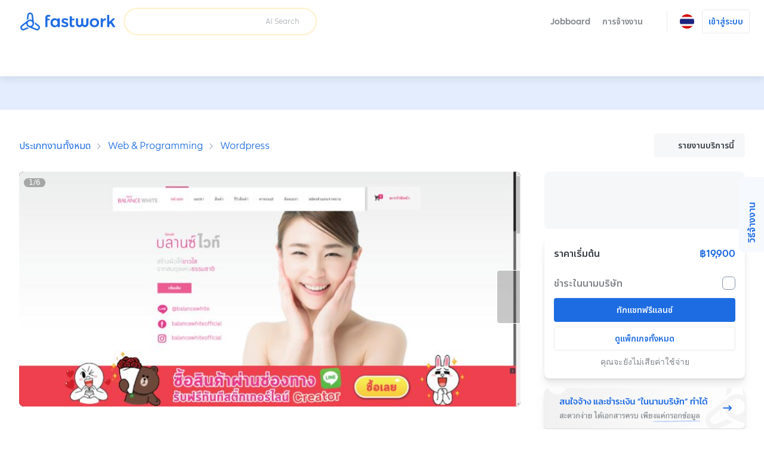

--- FILE ---
content_type: text/html; charset=utf-8
request_url: https://fastwork.co/user/dekkeng/wordpress-52686890
body_size: 42952
content:
<!DOCTYPE html><html lang="th"><head><script>(function(w,i,g){w[g]=w[g]||[];if(typeof w[g].push=='function')w[g].push(i)})
(window,'GTM-NSN5QC9','google_tags_first_party');</script><script>(function(w,d,s,l){w[l]=w[l]||[];(function(){w[l].push(arguments);})('set', 'developer_id.dYzg1YT', true);
		w[l].push({'gtm.start':new Date().getTime(),event:'gtm.js'});var f=d.getElementsByTagName(s)[0],
		j=d.createElement(s);j.async=true;j.src='/gtm1412/';
		f.parentNode.insertBefore(j,f);
		})(window,document,'script','dataLayer');</script><meta charSet="utf-8" data-next-head=""/><meta name="viewport" content="width=device-width, initial-scale=1.0, minimum-scale=1.0, maximum-scale=1.0, shrink-to-fit=no" data-next-head=""/><title data-next-head="">จัดทำเว็บไซต์ ด้วยระบบ Wordpress</title><meta http-equiv="X-UA-Compatible" content="IE=edge" data-next-head=""/><meta name="description" content="สวัสดีครับ ผมบิว Fastwork - Specialist ประสบการณ์ทำเว็บ 20 ปี ยินดีให้บริการครับ
.
ทำเว็บไซต์กับผมมั่นใจได้ว่าคุณจะได้รับบริการอย่างดีเยี่ยม ด้วยมาตรฐาน และราคาที่เหมาะสม จากทักษะและฝีมือที่ได้ร่วมงานกับบริษัทชั้นนำทั้งไทยและต่างประเทศ ทำให้คุณหมดกังวล เรื่องปัญหาการทำงาน การบรีฟ หรือปัญหาการทำงานไม่ตรงปกครับ
.
เว็บไซต์ที่เราทำ
- รองรับ Responsive สามารถแสดงผลได้บนทุกหน้าจอ
- เป็นมิตรกับ SEO
- ปรับแต่งเพิ่มเติมตามที่คุณต้องการได้

ขั้นตอนการทำงาน
- ทางเราแนะนำรูปแบบเว็บให้กับทางลูกค้า
- เมื่อลูกค้ายืนยันรูปแบบแล้วเราจะทำการติดตั้งระบบบนเว็บไซต์ของลูกค้าพร้อมเนื้อหาที่ทางลูกค้าเตรียมให้
- ส่งให้ทางลูกค้ายืนยัน และปรับแก้เพิ่มเติม
- ส่งงานลูกค้าพร้อมคู่มือการใช้งานเบื้องต้น

ยินดีให้คำแนะนำหรือสอบถามเพิ่มเติมได้เลยครับ

รายละเอียดราคาเพิ่มเติม
- ค่าโดเมน/โฮส ปีต่อๆไป ปีละ 3000.-
- หน้าเพจเพิ่มหน้าละ 500.-
- ติดตั้ง Google Analytics (ไม่รวมการทำ SEO) 500.-
- ระบบหลายภาษา 4,000.-
- ระบบแคตตาล็อกแสดงสินค้า 3000.-
- ระบบซื้อขายสินค้า 5000.-
- ระบบชำระเงินตัดบัตรเครดิต (ขึ้นอยู่กับบริการที่ใช้) 3000 - 5000.-

ขั้นตอนการทำงาน
1. ลูกค้าแจ้งข้อมูลความต้องการ และสิ่งที่ลูกค้ามีอยู่แล้ว
2. ประเมินราคา และตกลงราคา
3. เริ่มงานจัดทำเว็บไซต์ด้วยระบบ Wordpress
4. ส่งงานให้ทางลูกค้าตรวจสอบ
5. แก้ไขส่วนต่างๆเพิ่มเติมตามสโคปงานที่ได้ตกลงไว้ตอนต้น" data-next-head=""/><meta property="og:type" content="website" data-next-head=""/><meta property="og:title" content="จัดทำเว็บไซต์ ด้วยระบบ Wordpress" data-next-head=""/><meta property="og:url" content="https://fastwork.co/user/dekkeng/wordpress-52686890" data-next-head=""/><meta property="og:description" content="สวัสดีครับ ผมบิว Fastwork - Specialist ประสบการณ์ทำเว็บ 20 ปี ยินดีให้บริการครับ
.
ทำเว็บไซต์กับผมมั่นใจได้ว่าคุณจะได้รับบริการอย่างดีเยี่ยม ด้วยมาตรฐาน และราคาที่เหมาะสม จากทักษะและฝีมือที่ได้ร่วมงานกับบริษัทชั้นนำทั้งไทยและต่างประเทศ ทำให้คุณหมดกังวล เรื่องปัญหาการทำงาน การบรีฟ หรือปัญหาการทำงานไม่ตรงปกครับ
.
เว็บไซต์ที่เราทำ
- รองรับ Responsive สามารถแสดงผลได้บนทุกหน้าจอ
- เป็นมิตรกับ SEO
- ปรับแต่งเพิ่มเติมตามที่คุณต้องการได้

ขั้นตอนการทำงาน
- ทางเราแนะนำรูปแบบเว็บให้กับทางลูกค้า
- เมื่อลูกค้ายืนยันรูปแบบแล้วเราจะทำการติดตั้งระบบบนเว็บไซต์ของลูกค้าพร้อมเนื้อหาที่ทางลูกค้าเตรียมให้
- ส่งให้ทางลูกค้ายืนยัน และปรับแก้เพิ่มเติม
- ส่งงานลูกค้าพร้อมคู่มือการใช้งานเบื้องต้น

ยินดีให้คำแนะนำหรือสอบถามเพิ่มเติมได้เลยครับ

รายละเอียดราคาเพิ่มเติม
- ค่าโดเมน/โฮส ปีต่อๆไป ปีละ 3000.-
- หน้าเพจเพิ่มหน้าละ 500.-
- ติดตั้ง Google Analytics (ไม่รวมการทำ SEO) 500.-
- ระบบหลายภาษา 4,000.-
- ระบบแคตตาล็อกแสดงสินค้า 3000.-
- ระบบซื้อขายสินค้า 5000.-
- ระบบชำระเงินตัดบัตรเครดิต (ขึ้นอยู่กับบริการที่ใช้) 3000 - 5000.-

ขั้นตอนการทำงาน
1. ลูกค้าแจ้งข้อมูลความต้องการ และสิ่งที่ลูกค้ามีอยู่แล้ว
2. ประเมินราคา และตกลงราคา
3. เริ่มงานจัดทำเว็บไซต์ด้วยระบบ Wordpress
4. ส่งงานให้ทางลูกค้าตรวจสอบ
5. แก้ไขส่วนต่างๆเพิ่มเติมตามสโคปงานที่ได้ตกลงไว้ตอนต้น" data-next-head=""/><meta property="og:site_name" content="Fastwork" data-next-head=""/><meta property="og:locale" content="th_TH" data-next-head=""/><meta property="og:image" content="https://cdn-static.fastwork.co/f67edca4-dee2-47fc-9f19-709a81c0b80a.jpg" data-next-head=""/><link rel="canonical" href="https://fastwork.co/user/dekkeng/wordpress-52686890" data-next-head=""/><link rel="preconnect" href="https://fonts.gstatic.com"/><link rel="preconnect" href="https://gateway.fastwork.co"/><link rel="preconnect" href="https://api.fastwork.co"/><link rel="preconnect" href="https://strapi.fastwork.co"/><link rel="preconnect" href="https://firebasestorage.googleapis.com"/><link rel="dns-prefetch" href="https://fonts.gstatic.com"/><link rel="dns-prefetch" href="https://gateway.fastwork.co"/><link rel="dns-prefetch" href="https://api.fastwork.co"/><link rel="dns-prefetch" href="https://strapi.fastwork.co"/><link rel="dns-prefetch" href="https://firebasestorage.googleapis.com"/><link rel="dns-prefetch" href="https://fastwork-public.s3.ap-southeast-1.amazonaws.com"/><link rel="dns-prefetch" href="https://fastwork-data.s3-ap-southeast-1.amazonaws.com"/><link rel="dns-prefetch" href="https://f24luz3xrm-dsn.algolia.net"/><link rel="dns-prefetch" href="https://kit.fontawesome.com"/><link rel="dns-prefetch" href="https://ka-p.fontawesome.com"/><link rel="dns-prefetch" href="https://www.googletagmanager.com"/><link rel="dns-prefetch" href="https://www.google-analytics.com"/><link rel="dns-prefetch" href="https://analytics.google.com"/><link rel="dns-prefetch" href="https://cdn.jsdelivr.net"/><link rel="dns-prefetch" href="https://static.hotjar.com"/><link rel="dns-prefetch" href="https://script.hotjar.com"/><link rel="dns-prefetch" href="https://www.facebook.com"/><link rel="dns-prefetch" href="https://connect.facebook.net"/><link rel="dns-prefetch" href="https://socialplugin.facebook.net"/><link rel="dns-prefetch" href="https://snap.licdn.com"/><link rel="dns-prefetch" href="https://chimpstatic.com"/><link rel="dns-prefetch" href="https://tr.line.me"/><link rel="preload" href="https://cdn.jsdelivr.net/npm/@fastwork/turbine@2.5.5/dist/component.css" as="style"/><link rel="icon" href="/static-v4/favicons/favicon.ico"/><link data-next-font="" rel="preconnect" href="/" crossorigin="anonymous"/><link rel="preload" href="/_next/static/css/4dce66d28a401c08.css" as="style"/><link rel="preload" href="/_next/static/css/686afd7fb4210e32.css" as="style"/><link rel="stylesheet" href="https://cdn.jsdelivr.net/npm/@fastwork/turbine@2.5.5/dist/component.css"/><link href="https://fonts.googleapis.com/css2?family=Noto+Sans+Thai:wght@400;600&amp;display=swap" rel="stylesheet"/><link rel="stylesheet" href="/_next/static/css/4dce66d28a401c08.css" data-n-g=""/><link rel="stylesheet" href="/_next/static/css/686afd7fb4210e32.css"/><noscript data-n-css=""></noscript><script defer="" noModule="" src="/_next/static/chunks/polyfills-42372ed130431b0a.js"></script><script defer="" src="/_next/static/chunks/6077.d7322f25b716275d.js"></script><script defer="" src="/_next/static/chunks/2475.53fa93e6ae330f84.js"></script><script defer="" src="/_next/static/chunks/6018-a7878442e4c2ef50.js"></script><script defer="" src="/_next/static/chunks/5593.99d42cf939549ea2.js"></script><script defer="" src="/_next/static/chunks/892-7679d30d46bb7cee.js"></script><script defer="" src="/_next/static/chunks/7108.11271aca4a43e7d2.js"></script><script defer="" src="/_next/static/chunks/5535.8a2204463aa7fce4.js"></script><script src="/_next/static/chunks/webpack-9c48025ab9e01b52.js" defer=""></script><script src="/_next/static/chunks/framework-58c8f2b553ccbf90.js" defer=""></script><script src="/_next/static/chunks/main-34a30a05f23b147a.js" defer=""></script><script src="/_next/static/chunks/pages/_app-bfdfdedf18cf9ce7.js" defer=""></script><script src="/_next/static/chunks/pages/user/%5Busername%5D/%5BproductSlug%5D-3fb2c3e1cfc7d2d2.js" defer=""></script><script src="/_next/static/xL7jGrtKIyVS6Z4CHHT0A/_buildManifest.js" defer=""></script><script src="/_next/static/xL7jGrtKIyVS6Z4CHHT0A/_ssgManifest.js" defer=""></script></head><body><link rel="preload" as="image" href="https://storage.googleapis.com/fastwork-asset/web/images/logo/fastwork/v2/default.svg"/><link rel="preload" as="image" href="/static-v4/images/icons/language/th.svg"/><link rel="preload" as="image" href="/static-v4/images/icons/language/en.svg"/><link rel="preload" as="image" href="https://storage.googleapis.com/fastwork-static/ec28ff23-d879-4731-9eb0-272c8601d2cf.jpg"/><link rel="preload" as="image" href="https://storage.googleapis.com/fastwork-static/1a47be86-fc16-44fd-abc9-65ea32eb900d.jpg"/><link rel="preload" as="image" href="https://storage.googleapis.com/fastwork-static/2935c7c8-0b3a-41bb-af3e-1d59ccd6b5c9.jpg"/><link rel="preload" as="image" href="https://storage.googleapis.com/fastwork-static/8078b782-1d76-47ab-94c9-76febd54a399.jpg"/><link rel="preload" as="image" href="https://storage.googleapis.com/fastwork-static/b4faa340-3706-4aa0-8359-2ab27fc7c522.jpg"/><link rel="preload" as="image" href="https://storage.googleapis.com/fastwork-static/ce1c1b70-447c-467b-8574-4cd3c4c16c69.jpg"/><link rel="preload" as="image" href="https://storage.googleapis.com/fastwork-static/aa6b067b-2c5d-4491-a971-19a921155e20.jpg"/><link rel="preload" as="image" href="/static-v4/images/layout/footer/th.svg"/><link rel="preload" as="image" href="/static-v4/images/layout/footer/id.svg"/><link rel="preload" as="image" href="/static-v4/images/layout/footer/vn.svg"/><div id="__next"><script id="structured-data-script_product-detail" type="application/ld+json">{"@context":"https://schema.org/","@type":"Product","@id":"https://fastwork.co","name":"จัดทำเว็บไซต์ ด้วยระบบ Wordpress","image":"https://storage.googleapis.com/fastwork-static/f67edca4-dee2-47fc-9f19-709a81c0b80a.jpg","description":"สวัสดีครับ ผมบิว Fastwork - Specialist ประสบการณ์ทำเว็บ 20 ปี ยินดีให้บริการครับ\n.\nทำเว็บไซต์กับผมมั่นใจได้ว่าคุณจะได้รับบริการอย่างดีเยี่ยม ด้วยมาตรฐาน และราคาที่เหมาะสม จากทักษะและฝีมือที่ได้ร่วมงานกับบริษัทชั้นนำทั้งไทยและต่างประเทศ ทำให้คุณหมดกังวล เรื่องปัญหาการทำงาน การบรีฟ หรือปัญหาการทำงานไม่ตรงปกครับ\n.\nเว็บไซต์ที่เราทำ\n- รองรับ Responsive สามารถแสดงผลได้บนทุกหน้าจอ\n- เป็นมิตรกับ SEO\n- ปรับแต่งเพิ่มเติมตามที่คุณต้องการได้\n\nขั้นตอนการทำงาน\n- ทางเราแนะนำรูปแบบเว็บให้กับทางลูกค้า\n- เมื่อลูกค้ายืนยันรูปแบบแล้วเราจะทำการติดตั้งระบบบนเว็บไซต์ของลูกค้าพร้อมเนื้อหาที่ทางลูกค้าเตรียมให้\n- ส่งให้ทางลูกค้ายืนยัน และปรับแก้เพิ่มเติม\n- ส่งงานลูกค้าพร้อมคู่มือการใช้งานเบื้องต้น\n\nยินดีให้คำแนะนำหรือสอบถามเพิ่มเติมได้เลยครับ\n\nรายละเอียดราคาเพิ่มเติม\n- ค่าโดเมน/โฮส ปีต่อๆไป ปีละ 3000.-\n- หน้าเพจเพิ่มหน้าละ 500.-\n- ติดตั้ง Google Analytics (ไม่รวมการทำ SEO) 500.-\n- ระบบหลายภาษา 4,000.-\n- ระบบแคตตาล็อกแสดงสินค้า 3000.-\n- ระบบซื้อขายสินค้า 5000.-\n- ระบบชำระเงินตัดบัตรเครดิต (ขึ้นอยู่กับบริการที่ใช้) 3000 - 5000.-\n\nขั้นตอนการทำงาน\n1. ลูกค้าแจ้งข้อมูลความต้องการ และสิ่งที่ลูกค้ามีอยู่แล้ว\n2. ประเมินราคา และตกลงราคา\n3. เริ่มงานจัดทำเว็บไซต์ด้วยระบบ Wordpress\n4. ส่งงานให้ทางลูกค้าตรวจสอบ\n5. แก้ไขส่วนต่างๆเพิ่มเติมตามสโคปงานที่ได้ตกลงไว้ตอนต้น","aggregateRating":null,"brand":{"@type":"Thing"},"offers":{"@type":"Offer","priceCurrency":"THB","price":"19900","url":"https://fastwork.co/user/dekkeng/wordpress-52686890","availability":"https://schema.org/InStock","seller":{"@type":"Person"}}}</script><div class="layout-default"><header><nav class="navigation-bar"><div class="lo-grid-span-horizontal _gg-4px"><a class="logo u-align-middle" data-selenium="navigation-bar.link.logo" href="/"><img src="https://storage.googleapis.com/fastwork-asset/web/images/logo/fastwork/v2/default.svg" alt="Fastwork" height="46"/></a><div class="Search_search-container__JueWb Search_-expanded__oMuHj _dp-f _alit-ct" style="width:clamp(280px, 320px, 320px)"><div class="SearchFreelance_search-helper__tJ60Q _w-100pct notranslate" style="z-index:0"><div class="SearchFreelance_input-animation-container__tTF9X SearchFreelance_-active__Ze8ln" style="--feature-ai-search:active;--input-container-width:100%"><div class="SearchFreelance_border-blur__Uv65P"><div class="SearchFreelance_border-animation-container__EyenL"><div class="SearchFreelance_border-animation__VTYCP"></div><div class="SearchFreelance_input-container__DhLnd" style="width:calc(var(--input-container-width) - 2px)"><div class="SearchFreelance_icon-container__8bpiw"></div><div class="SearchFreelance_input-wrapper__NiQtr"><div class="trb-field is-fluid"><div class="trb-input"><input placeholder="" class="SearchFreelance_input__IasXv _pdl-2px" value=""/></div></div><div class="SearchFreelance_placeholder-typist__khO5l"><div class="Typist SearchFreelance_typist__YLADg"></div></div></div><span class="_wsp-nw _cl-text-default-300 _fs-200 _fw-400 _mg-at">AI Search</span><button disabled="" class="trb-button SearchFreelance_clear-button__iVKx8 is-size-small is-variant-ghost"><span><i class="fa-light fa-xmark _fs-200 _cl-text-default-100 _bgcl-neutral-200 _bdrd-4px" style="width:18px;padding-top:3px;padding-bottom:3px"></i></span></button><button disabled="" class="trb-button SearchFreelance_search-button__azaPB is-size-small is-variant-ghost"><span><i class="fa-regular fa-magnifying-glass _fs-400"></i></span></button></div></div></div></div><div class="SearchFreelance_helper-container__1Wl9S notranslate SearchFreelance_--variant-popup__Ntqvt"></div></div></div></div><div class="lo-grid-span-horizontal _gg-0px"><ul class="menu-container"><li class="menu-text menu-text-th"><a href="https://jobboard.fastwork.co" target="_blank" rel="noopener noreferrer" class="_fw-600" data-selenium="navigation-bar.link.jobboard"><button class="trb-button is-variant-ghost"><span>Jobboard</span></button></a></li><li class="menu-text menu-text-th" role="button"><button class="trb-button is-variant-ghost"><span>การจ้างงาน</span><span class="end-icon"><i class="fa-regular fa-chevron-down _fs-200"></i></span></button><div class="MegaMenu_mega-menu__VLegI"><div class="lo-container-desktop"><div class="_dp-f"><div class="MegaMenu_menu-list__7mX_0"><div class="MegaMenu_menu-group__liJOT"><div class="_dp-f _alit-bl _g-8px _mgbt-8px"><div style="width:16px;height:16px;display:inline-flex;align-items:center;justify-content:center;cursor:pointer"><i class="fa-regular fa-stars"></i></div><span class="_fw-600 _fs-300 _cl-text-default-200">การจ้างงาน</span></div><div class="MegaMenu_menu-items__tnMxF"><a href="/popular-subcat?source=web_marketplace_top-nav-bar_mega-menu" target="_blank" rel="noopener noreferrer" class="MegaMenu_menu-item__Am4H1 _dp-f _g-24px _alit-ct MegaMenu_-active__0oYXz"><img alt="เลือกดูฟรีแลนซ์ที่ต้องการ และแชทได้ทันที" loading="lazy" width="36" height="36" decoding="async" data-nimg="1" style="color:transparent" src="/static-v4/images/mega-menu/icon/search.svg"/><div class="_dp-f _fdrt-cl _g-4px _jtfct-spar _f-1"><span class="MegaMenu_title__VaGWN">ค้นหา และจ้างด้วยตัวเอง<!-- --> </span><span class="_fw-400 _fs-200 _ffml-primary _cl-text-default-200">เลือกดูฟรีแลนซ์ที่ต้องการ และแชทได้ทันที</span></div><div style="width:16px;height:16px;display:inline-flex;align-items:center;justify-content:center;cursor:pointer"><i class="fa-regular fa-chevron-right MegaMenu_arrow-icon__HaFpy"></i></div></a><a href="https://jobboard.fastwork.co?source=web_marketplace_top-nav-bar_mega-menu" target="_blank" rel="noopener noreferrer" class="MegaMenu_menu-item__Am4H1 _dp-f _g-24px _alit-ct"><img alt="โพสต์ และรอฟรีแลนซ์มาเสนองานได้เลย" loading="lazy" width="36" height="36" decoding="async" data-nimg="1" style="color:transparent" src="/static-v4/images/mega-menu/icon/job-board.svg"/><div class="_dp-f _fdrt-cl _g-4px _jtfct-spar _f-1"><span class="MegaMenu_title__VaGWN">โพสต์หาผ่าน Jobboard<!-- --> </span><span class="_fw-400 _fs-200 _ffml-primary _cl-text-default-200">โพสต์ และรอฟรีแลนซ์มาเสนองานได้เลย</span></div><div style="width:16px;height:16px;display:inline-flex;align-items:center;justify-content:center;cursor:pointer"><i class="fa-regular fa-chevron-right MegaMenu_arrow-icon__HaFpy"></i></div></a><a href="https://lin.ee/RHDllL4?source=web_marketplace_top-nav-bar_mega-menu" target="_blank" rel="noopener noreferrer" class="MegaMenu_menu-item__Am4H1 _dp-f _g-24px _alit-ct"><img alt="บริการ Chat to hire หรือผู้ช่วยค้นหาฟรีแลนซ์" loading="lazy" width="36" height="36" decoding="async" data-nimg="1" style="color:transparent" src="/static-v4/images/mega-menu/icon/chat-to-hire.svg"/><div class="_dp-f _fdrt-cl _g-4px _jtfct-spar _f-1"><span class="MegaMenu_title__VaGWN">ผู้ช่วยค้นหาฟรีแลนซ์ แค่แอดไลน์<!-- --> </span><span class="_fw-400 _fs-200 _ffml-primary _cl-text-default-200">บริการ Chat to hire หรือผู้ช่วยค้นหาฟรีแลนซ์</span></div><div style="width:16px;height:16px;display:inline-flex;align-items:center;justify-content:center;cursor:pointer"><i class="fa-regular fa-chevron-right MegaMenu_arrow-icon__HaFpy"></i></div></a></div></div><div class="MegaMenu_menu-group__liJOT"><div class="_dp-f _alit-bl _g-8px _mgbt-8px"><div style="width:16px;height:16px;display:inline-flex;align-items:center;justify-content:center;cursor:pointer"><i class="fa-regular fa-building"></i></div><span class="_fw-600 _fs-300 _cl-text-default-200">สำหรับลูกค้าบริษัท</span></div><div class="MegaMenu_menu-items__tnMxF"><a href="/account-setting/company-info?source=web_marketplace_top-nav-bar_mega-menu" target="_blank" rel="noopener noreferrer" class="MegaMenu_menu-item__Am4H1 _dp-f _g-24px _alit-ct"><img alt="เข้าสู่ระบบ ระบุข้อมูล แจ้งฟรีแลนซ์ได้ทันที!" loading="lazy" width="36" height="36" decoding="async" data-nimg="1" style="color:transparent" src="/static-v4/images/mega-menu/icon/company.svg"/><div class="_dp-f _fdrt-cl _g-4px _jtfct-spar _f-1"><span class="MegaMenu_title__VaGWN">จ้างในนามบริษัท พร้อมออกเอกสาร<!-- --> </span><span class="_fw-400 _fs-200 _ffml-primary _cl-text-default-200">เข้าสู่ระบบ ระบุข้อมูล แจ้งฟรีแลนซ์ได้ทันที!</span></div><div style="width:16px;height:16px;display:inline-flex;align-items:center;justify-content:center;cursor:pointer"><i class="fa-regular fa-chevron-right MegaMenu_arrow-icon__HaFpy"></i></div></a><a href="https://business.fastwork.co?source=web_marketplace_top-nav-bar_mega-menu" target="_blank" rel="noopener noreferrer" class="MegaMenu_menu-item__Am4H1 _dp-f _g-24px _alit-ct"><img alt="ผู้ช่วยในการค้นหา และประสานงานกับฟรีแลนซ์จนจบงาน" loading="lazy" width="36" height="36" decoding="async" data-nimg="1" style="color:transparent" src="/static-v4/images/mega-menu/icon/business.svg"/><div class="_dp-f _fdrt-cl _g-4px _jtfct-spar _f-1"><span class="MegaMenu_title__VaGWN">บริการจัดหาฟรีแลนซ์เพื่อธุรกิจ
(fastwork for business)<!-- --> </span><span class="_fw-400 _fs-200 _ffml-primary _cl-text-default-200">ผู้ช่วยในการค้นหา และประสานงานกับฟรีแลนซ์จนจบงาน</span></div><div style="width:16px;height:16px;display:inline-flex;align-items:center;justify-content:center;cursor:pointer"><i class="fa-regular fa-chevron-right MegaMenu_arrow-icon__HaFpy"></i></div></a></div></div></div><div><hr class="_bgcl-neutral-200 _dp-ilb  _mgh-32px _w-1px _h-100pct"/></div><div class="MegaMenu_menu-info__j4kzA"><span class="_fw-600 _fs-400 _cl-primary-500">เลือกดูฟรีแลนซ์ที่ต้องการ และแชทได้ทันที</span><p class="_fs-300 _ffml-primary _cl-text-default-200 _mgt-12px _wsp-pl">ค้นหาฟรีแลนซ์ตามหมวดหมู่ ดูผลงาน รีวิว และแชทเพื่อจ้างฟรีแลนซ์ด้วยตัวเอง</p><div class="MegaMenu_popular-subcategory-container__XeWeo"><span class="_fw-600 _fs-300">งานยอดนิยม</span><div class="MegaMenu_items__KhwAI"></div></div></div><div class="MegaMenu_menu-image__9mMBt"><img alt="เลือกดูฟรีแลนซ์ที่ต้องการ และแชทได้ทันที" loading="lazy" width="395" height="238" decoding="async" data-nimg="1" style="color:transparent" srcSet="/_next/image?url=%2Fstatic-v4%2Fimages%2Fmega-menu%2Fbanner%2Fsearch-th.jpg&amp;w=640&amp;q=100 1x, /_next/image?url=%2Fstatic-v4%2Fimages%2Fmega-menu%2Fbanner%2Fsearch-th.jpg&amp;w=828&amp;q=100 2x" src="/_next/image?url=%2Fstatic-v4%2Fimages%2Fmega-menu%2Fbanner%2Fsearch-th.jpg&amp;w=828&amp;q=100"/></div></div></div></div></li><li><div class="_dp-f _alit-ct _pdh-8px" style="height:var(--navigation-bar-height)"><div class="_w-1px _bgcl-neutral-200" style="height:50%"></div></div></li><li><div><div class="menu-icon" data-selenium="navigation-bar.button.language"><img src="/static-v4/images/icons/language/th.svg" alt="ภาษาไทย" width="24" height="24"/></div><div class="tb-popup popup-panel-system-notification-position"><div class="panel-language"><ul class="menu-container notranslate"><li><div data-selenium="language-panel.link.th-TH" class="menu"><img src="/static-v4/images/icons/language/th.svg" alt="ภาษาไทย" width="26" height="26" class="slot-image selected"/><div class="slot-text _dp-f _fdrt-cl _g-4px"><div class="_als-fst">ภาษาไทย</div></div></div></li><li><div data-selenium="language-panel.link.en-US" class="menu"><img src="/static-v4/images/icons/language/en.svg" alt="English" width="26" height="26" class="slot-image false"/><div class="slot-text _dp-f _fdrt-cl _g-4px"><div class="_als-fst">English</div><span class="_als-fst _fw-400 _fs-100 _cl-text-default-300 _ffml-primary">Translated by Google</span></div></div></li></ul></div></div></div></li><li class="_ptev-n"><a id="login-link" rel="noopener noreferrer" data-selenium="navigation-bar.link.signin" href="https://auth2.fastwork.co/oauth/authorize?response_type=code&amp;client_id=be5eedd3-5e8b-42a5-a927-0f1a01c290e9&amp;callback_url=&amp;username=dekkeng&amp;productSlug=wordpress-52686890"><div class="menu-text menu-text-th"><button class="trb-button is-variant-white"><span>เข้าสู่ระบบ</span></button></div></a></li></ul></div></nav><div class="u-raised-2"><div class="category-bar-container"><nav class="category-bar" style="transform:translateX(0px)"><div class="items"></div></nav></div></div></header><main><section class="lo-desktop-responsive-container _bgcl-primary-100 _jtfit-ct" style="height:56px"></section><div class="lo-container-desktop"><div class="product-detail product-detail-layout _pdv-40px"><div class="breadcrumb _dp-f _jtfct-spbtw"><div class="section-breadcrumb u-halign-split u-valign-center"><ul class="tb-breadcrumb _ovf-hd _wsp-nw _tovf-els _fw-w"><li><a data-selenium="breadcrumb.link.item" class="tb-link -primary _fs-200 _fs-400-sm" data-name="ประเภทงานทั้งหมด" href="/categories">ประเภทงานทั้งหมด</a></li><li><a data-selenium="breadcrumb.link.item" class="tb-link -primary _fs-200 _fs-400-sm" data-name="Web &amp; Programming" href="/web-programming">Web &amp; Programming</a></li><li><a data-selenium="breadcrumb.link.item" class="tb-link -primary _fs-200 _fs-400-sm" data-name="Wordpress" href="/wordpress?source=breadcrumb-section">Wordpress</a></li></ul></div><div class="_dp-f _jtfct-fe"><button data-selenium="product-detail.button.report-product" class="trb-button is-variant-tertiary"><span class="start-icon"><i class="fa-light fa-flag"></i></span><span>รายงานบริการนี้</span></button></div></div><div class="top lo-12 _gg-32px"><div><div class="product-detail-gallery"><div class="gallery-layout" style="height:482px"><div class="cover"><div class="Carousel_slider-container__VpL6G" style="--item-padding:0px;--item-padding-bottom:0px"><div class="slick-slider slick-initialized" dir="ltr"><div class="slick-list"><div class="slick-track" style="width:700%;left:0%"><div data-index="0" class="slick-slide slick-active slick-current" tabindex="-1" aria-hidden="false" style="outline:none;width:14.285714285714286%"><div><div tabindex="-1" style="width:100%;display:inline-block"><div class="_pst-rlt _bdrd-8px _ovf-hd" style="background:black" data-selenium="product-detail.image.work-sample"><img src="https://storage.googleapis.com/fastwork-static/ec28ff23-d879-4731-9eb0-272c8601d2cf.jpg" alt="Wordpress - จัดทำเว็บไซต์ ด้วยระบบ Wordpress - 1" width="100%" draggable="false" style="aspect-ratio:16 / 9" class="_ojf-ct _ojpst-ct"/></div></div></div></div><div data-index="1" class="slick-slide" tabindex="-1" aria-hidden="true" style="outline:none;width:14.285714285714286%"><div><div tabindex="-1" style="width:100%;display:inline-block"><div class="_pst-rlt _bdrd-8px _ovf-hd" style="background:black" data-selenium="product-detail.image.work-sample"><img src="https://storage.googleapis.com/fastwork-static/1a47be86-fc16-44fd-abc9-65ea32eb900d.jpg" alt="Wordpress - จัดทำเว็บไซต์ ด้วยระบบ Wordpress - 2" width="100%" draggable="false" style="aspect-ratio:16 / 9" class="_ojf-ct _ojpst-ct" decoding="async" loading="lazy"/></div></div></div></div><div data-index="2" class="slick-slide" tabindex="-1" aria-hidden="true" style="outline:none;width:14.285714285714286%"><div><div tabindex="-1" style="width:100%;display:inline-block"><div class="_pst-rlt _bdrd-8px _ovf-hd" style="background:black" data-selenium="product-detail.image.work-sample"><img src="https://storage.googleapis.com/fastwork-static/2935c7c8-0b3a-41bb-af3e-1d59ccd6b5c9.jpg" alt="Wordpress - จัดทำเว็บไซต์ ด้วยระบบ Wordpress - 3" width="100%" draggable="false" style="aspect-ratio:16 / 9" class="_ojf-ct _ojpst-ct" decoding="async" loading="lazy"/></div></div></div></div><div data-index="3" class="slick-slide" tabindex="-1" aria-hidden="true" style="outline:none;width:14.285714285714286%"><div><div tabindex="-1" style="width:100%;display:inline-block"><div class="_pst-rlt _bdrd-8px _ovf-hd" style="background:black" data-selenium="product-detail.image.work-sample"><img src="https://storage.googleapis.com/fastwork-static/8078b782-1d76-47ab-94c9-76febd54a399.jpg" alt="Wordpress - จัดทำเว็บไซต์ ด้วยระบบ Wordpress - 4" width="100%" draggable="false" style="aspect-ratio:16 / 9" class="_ojf-ct _ojpst-ct" decoding="async" loading="lazy"/></div></div></div></div><div data-index="4" class="slick-slide" tabindex="-1" aria-hidden="true" style="outline:none;width:14.285714285714286%"><div><div tabindex="-1" style="width:100%;display:inline-block"><div class="_pst-rlt _bdrd-8px _ovf-hd" style="background:black" data-selenium="product-detail.image.work-sample"><img src="https://storage.googleapis.com/fastwork-static/b4faa340-3706-4aa0-8359-2ab27fc7c522.jpg" alt="Wordpress - จัดทำเว็บไซต์ ด้วยระบบ Wordpress - 5" width="100%" draggable="false" style="aspect-ratio:16 / 9" class="_ojf-ct _ojpst-ct" decoding="async" loading="lazy"/></div></div></div></div><div data-index="5" class="slick-slide" tabindex="-1" aria-hidden="true" style="outline:none;width:14.285714285714286%"><div><div tabindex="-1" style="width:100%;display:inline-block"><div class="_pst-rlt _bdrd-8px _ovf-hd" style="background:black" data-selenium="product-detail.image.work-sample"><img src="https://storage.googleapis.com/fastwork-static/ce1c1b70-447c-467b-8574-4cd3c4c16c69.jpg" alt="Wordpress - จัดทำเว็บไซต์ ด้วยระบบ Wordpress - 6" width="100%" draggable="false" style="aspect-ratio:16 / 9" class="_ojf-ct _ojpst-ct" decoding="async" loading="lazy"/></div></div></div></div><div data-index="6" class="slick-slide" tabindex="-1" aria-hidden="true" style="outline:none;width:14.285714285714286%"><div><div tabindex="-1" style="width:100%;display:inline-block"><div class="_pst-rlt _bdrd-8px _ovf-hd" style="background:black" data-selenium="product-detail.image.work-sample"><img src="https://storage.googleapis.com/fastwork-static/aa6b067b-2c5d-4491-a971-19a921155e20.jpg" alt="Wordpress - จัดทำเว็บไซต์ ด้วยระบบ Wordpress - 7" width="100%" draggable="false" style="aspect-ratio:16 / 9" class="_ojf-ct _ojpst-ct" decoding="async" loading="lazy"/></div></div></div></div></div></div><button type="button" class="next-button outline --large" data-role="none"><i class="fa-regular fa-chevron-right"></i></button></div></div><div class="carousel-info"><div class="page">1<!-- -->/<!-- -->6</div></div></div></div></div><div class="product-detail-sub-gallery _mgt-8px"><div class="gallery-layout"><div class="cover"><div class="Carousel_slider-container__VpL6G Carousel_--is-fluid__ojgge" style="--item-padding:4px;--item-padding-bottom:4px"><div class="slick-slider slick-initialized" dir="ltr"><div class="slick-list"><div class="slick-track" style="width:140%;left:0%"><div data-index="0" class="slick-slide slick-active slick-current" tabindex="-1" aria-hidden="false" style="outline:none;width:14.285714285714286%"><div><div tabindex="-1" style="width:100%;display:inline-block"><div class="_pst-rlt _bdrd-8px _ovf-hd" style="background:black;height:92px" data-selenium="product-detail.image.work-sample"><img src="https://storage.googleapis.com/fastwork-static/ec28ff23-d879-4731-9eb0-272c8601d2cf.jpg" alt="Wordpress - จัดทำเว็บไซต์ ด้วยระบบ Wordpress - 1" width="100%" draggable="false" style="aspect-ratio:16 / 9" class="_ojf-ct _ojpst-ct"/></div></div></div></div><div data-index="1" class="slick-slide slick-active" tabindex="-1" aria-hidden="false" style="outline:none;width:14.285714285714286%"><div><div tabindex="-1" style="width:100%;display:inline-block"><div class="_pst-rlt _bdrd-8px _ovf-hd" style="background:black;height:92px" data-selenium="product-detail.image.work-sample"><img src="https://storage.googleapis.com/fastwork-static/1a47be86-fc16-44fd-abc9-65ea32eb900d.jpg" alt="Wordpress - จัดทำเว็บไซต์ ด้วยระบบ Wordpress - 2" width="100%" draggable="false" style="aspect-ratio:16 / 9" class="_ojf-ct _ojpst-ct"/></div></div></div></div><div data-index="2" class="slick-slide slick-active" tabindex="-1" aria-hidden="false" style="outline:none;width:14.285714285714286%"><div><div tabindex="-1" style="width:100%;display:inline-block"><div class="_pst-rlt _bdrd-8px _ovf-hd" style="background:black;height:92px" data-selenium="product-detail.image.work-sample"><img src="https://storage.googleapis.com/fastwork-static/2935c7c8-0b3a-41bb-af3e-1d59ccd6b5c9.jpg" alt="Wordpress - จัดทำเว็บไซต์ ด้วยระบบ Wordpress - 3" width="100%" draggable="false" style="aspect-ratio:16 / 9" class="_ojf-ct _ojpst-ct"/></div></div></div></div><div data-index="3" class="slick-slide slick-active" tabindex="-1" aria-hidden="false" style="outline:none;width:14.285714285714286%"><div><div tabindex="-1" style="width:100%;display:inline-block"><div class="_pst-rlt _bdrd-8px _ovf-hd" style="background:black;height:92px" data-selenium="product-detail.image.work-sample"><img src="https://storage.googleapis.com/fastwork-static/8078b782-1d76-47ab-94c9-76febd54a399.jpg" alt="Wordpress - จัดทำเว็บไซต์ ด้วยระบบ Wordpress - 4" width="100%" draggable="false" style="aspect-ratio:16 / 9" class="_ojf-ct _ojpst-ct"/></div></div></div></div><div data-index="4" class="slick-slide slick-active" tabindex="-1" aria-hidden="false" style="outline:none;width:14.285714285714286%"><div><div tabindex="-1" style="width:100%;display:inline-block"><div class="_pst-rlt _bdrd-8px _ovf-hd" style="background:black;height:92px" data-selenium="product-detail.image.work-sample"><img src="https://storage.googleapis.com/fastwork-static/b4faa340-3706-4aa0-8359-2ab27fc7c522.jpg" alt="Wordpress - จัดทำเว็บไซต์ ด้วยระบบ Wordpress - 5" width="100%" draggable="false" style="aspect-ratio:16 / 9" class="_ojf-ct _ojpst-ct"/></div></div></div></div><div data-index="5" class="slick-slide" tabindex="-1" aria-hidden="true" style="outline:none;width:14.285714285714286%"><div><div tabindex="-1" style="width:100%;display:inline-block"><div class="_pst-rlt _bdrd-8px _ovf-hd" style="background:black;height:92px" data-selenium="product-detail.image.work-sample"><img src="https://storage.googleapis.com/fastwork-static/ce1c1b70-447c-467b-8574-4cd3c4c16c69.jpg" alt="Wordpress - จัดทำเว็บไซต์ ด้วยระบบ Wordpress - 6" width="100%" draggable="false" style="aspect-ratio:16 / 9" class="_ojf-ct _ojpst-ct"/></div></div></div></div><div data-index="6" class="slick-slide" tabindex="-1" aria-hidden="true" style="outline:none;width:14.285714285714286%"><div><div tabindex="-1" style="width:100%;display:inline-block"><div class="_pst-rlt _bdrd-8px _ovf-hd" style="background:black;height:92px" data-selenium="product-detail.image.work-sample"><img src="https://storage.googleapis.com/fastwork-static/aa6b067b-2c5d-4491-a971-19a921155e20.jpg" alt="Wordpress - จัดทำเว็บไซต์ ด้วยระบบ Wordpress - 7" width="100%" draggable="false" style="aspect-ratio:16 / 9" class="_ojf-ct _ojpst-ct"/></div></div></div></div></div></div><button type="button" class="next-button outline --small" data-role="none"><i class="fa-regular fa-chevron-right"></i></button></div></div></div></div></div></div></div><div class="content lo-12 _gg-40px _pst-rlt"><div class="lo-12 _gg-24px"><div class="product-detail-navigation"><div class="trb-tab-menu is-variant-underline"><button class="tab-button is-active" data-selenium="product-detail.tab.overall">ภาพรวม</button><button class="tab-button" data-selenium="product-detail.tab.package">แพ็กเกจ</button><button class="tab-button" data-selenium="product-detail.tab.profile">ฟรีแลนซ์</button><button class="tab-button" data-selenium="product-detail.tab.review">รีวิว</button></div></div><div id="overall" class="_pst-asl" style="top:2px"></div><div class="product-title_container"><h1 class="_cl-primary-500 _fs-700">จัดทำเว็บไซต์ ด้วยระบบ Wordpress</h1><div class="product-decor _mgt-12px _fs-400"><div class="_dp-f _alit-ct"><span>ขายได้ 104 ครั้ง</span></div><div class="_dp-f _alit-ct"><i class="fas fa-star" style="color:var(--color-fastwork-star)"></i><span class="_mgl-4px">4.9</span></div><a href="" target="_blank" rel="noopener noreferrer" class="_cs-pt"><div data-tooltip="ฟรีแลนซ์ที่ผ่านการทดสอบทักษะการทำงาน และเข้าร่วมโปรแกรม Incubation กับ Fastwork" class="-text-left tb-tooltip -extra-large"><img src="https://storage.googleapis.com/fastwork-asset/product_options/specialist_v3_th.png" alt="specialist" height="24" decoding="async" loading="lazy"/></div></a><a href="" target="_blank" rel="noopener noreferrer" class="_cs-pt"><div data-tooltip="&quot;แบ่งชำระ&quot; วิธีการจ้างงานแบบใหม่ ที่ให้คุณแบ่งชำระเป็นงวด และตรวจงานได้ในแต่ละขั้นตอน พร้อมมีเจ้าหน้าที่คอยดูแลจนจบงาน เพียง กดทักแชทผ่านปุ่ม &quot;สนใจแบ่งชำระ แชทเลย&quot; หรือ แจ้งความประสงค์ผ่านทางแชทของฟรีแลนซ์" class="-text-left tb-tooltip -extra-large"><img src="https://storage.googleapis.com/fastwork-asset/product_options/milestone_v2_th.png" alt="milestone" height="24" decoding="async" loading="lazy"/></div></a><a href="" target="_blank" rel="noopener noreferrer" class="_cs-pt"><div data-tooltip="ผู้ว่าจ้างไว้ใจ! กลับมาจ้างซ้ำเป็นจำนวนมาก" class="-text-left tb-tooltip -extra-large"><img src="https://storage.googleapis.com/fastwork-asset/product_options/badge_rehire_th.png" alt="rehire" height="24" decoding="async" loading="lazy"/></div></a></div></div><div class="_dp-f _alit-ct _gg-8px _bgcl-neutral-100 _pdv-8px _pdh-12px _bdrd-8px"><img alt="high rehire rate" loading="lazy" width="32" height="32" decoding="async" data-nimg="1" style="color:transparent;max-width:100%;height:auto" src="/static-v4/images/icons/icon-rehire.svg"/><div class="_fs-300"><span class="_fw-600">ผู้ว่าจ้างไว้ใจ!</span> <!-- -->กลับมาจ้างซ้ำเป็นจำนวนมาก</div></div><hr class="_bgcl-neutral-200 _dp-ilb  _h-1px _w-100pct"/><p class="_wsp-pw _wb-bw">สวัสดีครับ ผมบิว Fastwork - Specialist ประสบการณ์ทำเว็บ 20 ปี ยินดีให้บริการครับ
.
ทำเว็บไซต์กับผมมั่นใจได้ว่าคุณจะได้รับบริการอย่างดีเยี่ยม ด้วยมาตรฐาน และราคาที่เหมาะสม จากทักษะและฝีมือที่ได้ร่วมงานกับบริษัทชั้นนำทั้งไทยและต่างประเทศ ทำให้คุณหมดกังวล เรื่องปัญหาการทำงาน การบรีฟ หรือปัญหาการทำงานไม่ตรงปกครับ
.
เว็บไซต์ที่เราทำ
- รองรับ Responsive สามารถแสดงผลได้บนทุกหน้าจอ
- เป็นมิตรกับ SEO
- ปรับแต่งเพิ่มเติมตามที่คุณต้องการได้

ขั้นตอนการทำงาน
- ทางเราแนะนำรูปแบบเว็บให้กับทางลูกค้า
- เมื่อลูกค้ายืนยันรูปแบบแล้วเราจะทำการติดตั้งระบบบนเว็บไซต์ของลูกค้าพร้อมเนื้อหาที่ทางลูกค้าเตรียมให้
- ส่งให้ทางลูกค้ายืนยัน และปรับแก้เพิ่มเติม
- ส่งงานลูกค้าพร้อมคู่มือการใช้งานเบื้องต้น

ยินดีให้คำแนะนำหรือสอบถามเพิ่มเติมได้เลยครับ

รายละเอียดราคาเพิ่มเติม
- ค่าโดเมน/โฮส ปีต่อๆไป ปีละ 3000.-
- หน้าเพจเพิ่มหน้าละ 500.-
- ติดตั้ง Google Analytics (ไม่รวมการทำ SEO) 500.-
- ระบบหลายภาษา 4,000.-
- ระบบแคตตาล็อกแสดงสินค้า 3000.-
- ระบบซื้อขายสินค้า 5000.-
- ระบบชำระเงินตัดบัตรเครดิต (ขึ้นอยู่กับบริการที่ใช้) 3000 - 5000.-

ขั้นตอนการทำงาน
1. ลูกค้าแจ้งข้อมูลความต้องการ และสิ่งที่ลูกค้ามีอยู่แล้ว
2. ประเมินราคา และตกลงราคา
3. เริ่มงานจัดทำเว็บไซต์ด้วยระบบ Wordpress
4. ส่งงานให้ทางลูกค้าตรวจสอบ
5. แก้ไขส่วนต่างๆเพิ่มเติมตามสโคปงานที่ได้ตกลงไว้ตอนต้น</p></div><div class="lo-12 _gg-24px _pst-rlt"><div id="package" class="_pst-asl" style="top:-64px"></div><div class="_dp-f _alit-ct _jtfct-spbtw"><h2 class="_cl-primary-500 _fs-600">แพ็กเกจ: 3 แพ็กเกจ</h2></div><div class="_h-860px _ovfy-auto _ovfx-hidden _bgcl-neutral-100 _bdrd-8px _bdcl-neutral-200 _bdw-1px _pd-16px packages-container"><div class="old-package-card  _bgcl-white-100 _bdrd-4px _bdcl-neutral-300 _bdw-1px _pdt-24px _pdh-24px _pdbt-16px"><div class="_dp-f _jtfct-spbtw"><h3 class="_fs-400"><strong class="_ffml-secondary _cl-primary-500">เว็บไซต์แพ็กเกจ A</strong></h3><strong class="_ffml-secondary _cl-primary-500">฿19,900</strong></div><div class="_cl-text-default-200 _fs-300 _mgt-8px"><i class="far fa-calendar"></i> <span>ระยะเวลาในการทำงาน<!-- --> <!-- -->7<!-- --> <!-- -->วัน</span></div><p class="_cl-text-default-100 _fs-400 _mgt-16px _wsp-pw _wb-bw _mgbt-12px">จัดทำเว็บไซต์หน้าต่างๆให้ตามข้อมูลของลูกค้า จำนวนไม่เกิน 5 หน้า เราออกแบบหน้าเว็บไซต์ใหม่ทุกคน ทำให้รูปแบบเว็บไซต์ไม่เหมือนใคร และเหมาะสมกับธุรกิจของคุณ สามารถแก้ไขได้ไม่เกิน 3 ครั้ง

* ราคาไม่รวมค่าโดเมนและโฮส หรือค่าระบบอื่นๆ (หากมี)</p><hr class="_mgv-16px"/><div class="_dp-f _jtfct-spbtw _alit-ct corporate"><div class="trb-checkbox"><input id="pack0-เว็บไซต์แพ็กเกจ A" data-selenium="product-detail.checkbox.corporate-payment-table" class="_ffml-secondary" type="checkbox"/><label for="pack0-เว็บไซต์แพ็กเกจ A">สนใจจ้างในนามบริษัท</label></div><div id="turnstile-widget"></div><button data-selenium="product-detail.button.select-package-list-package-1" class="trb-button _mgl-at"><span>ทักแชทฟรีแลนซ์</span></button></div></div><div class="_h-16px"></div><div class="old-package-card  _bgcl-white-100 _bdrd-4px _bdcl-neutral-300 _bdw-1px _pdt-24px _pdh-24px _pdbt-16px"><div class="_dp-f _jtfct-spbtw"><h3 class="_fs-400"><strong class="_ffml-secondary _cl-primary-500">เว็บไซต์แพ็กเกจ B</strong></h3><strong class="_ffml-secondary _cl-primary-500">฿29,900</strong></div><div class="_cl-text-default-200 _fs-300 _mgt-8px"><i class="far fa-calendar"></i> <span>ระยะเวลาในการทำงาน<!-- --> <!-- -->30<!-- --> <!-- -->วัน</span></div><p class="_cl-text-default-100 _fs-400 _mgt-16px _wsp-pw _wb-bw _mgbt-12px">จัดทำเว็บไซต์หน้าต่างๆให้ตามข้อมูลของลูกค้า ไม่เกิน 10 หน้า ราคารวมค่าโดเมน และโฮส 1 ปี เหมาะสำหรับทุกธุรกิจ นำเสนอข้อมูลบริษัท สินค้า หรือบริการ รองรับบทความข่าวสารประชาสัมพันธ์  สามารถแก้ไขได้ไม่เกิน 3 ครั้ง</p><hr class="_mgv-16px"/><div class="_dp-f _jtfct-spbtw _alit-ct corporate"><div class="trb-checkbox"><input id="pack1-เว็บไซต์แพ็กเกจ B" data-selenium="product-detail.checkbox.corporate-payment-table" class="_ffml-secondary" type="checkbox"/><label for="pack1-เว็บไซต์แพ็กเกจ B">สนใจจ้างในนามบริษัท</label></div><div id="turnstile-widget"></div><button data-selenium="product-detail.button.select-package-list-package-2" class="trb-button _mgl-at"><span>ทักแชทฟรีแลนซ์</span></button></div></div><div class="_h-16px"></div><div class="old-package-card  _bgcl-white-100 _bdrd-4px _bdcl-neutral-300 _bdw-1px _pdt-24px _pdh-24px _pdbt-16px"><div class="_dp-f _jtfct-spbtw"><h3 class="_fs-400"><strong class="_ffml-secondary _cl-primary-500">เว็บไซต์แพ็กเกจ C</strong></h3><strong class="_ffml-secondary _cl-primary-500">฿49,900</strong></div><div class="_cl-text-default-200 _fs-300 _mgt-8px"><i class="far fa-calendar"></i> <span>ระยะเวลาในการทำงาน<!-- --> <!-- -->45<!-- --> <!-- -->วัน</span></div><p class="_cl-text-default-100 _fs-400 _mgt-16px _wsp-pw _wb-bw _mgbt-12px">จัดทำเว็บไซต์หน้าต่างๆให้ตามข้อมูลของลูกค้า E-Commerce ราคารวมค่าโดเมน และโฮส 1 ปี เหมาะสำหรับทุกธุรกิจร้านค้าออนไลน์ ที่ต้องการขายสินค้าออนไลน์ มีสินค้าไม่เกิน 50-100 ชิ้น สามารถแก้ไขได้ไม่เกิน 3 ครั้ง</p><hr class="_mgv-16px"/><div class="_dp-f _jtfct-spbtw _alit-ct corporate"><div class="trb-checkbox"><input id="pack2-เว็บไซต์แพ็กเกจ C" data-selenium="product-detail.checkbox.corporate-payment-table" class="_ffml-secondary" type="checkbox"/><label for="pack2-เว็บไซต์แพ็กเกจ C">สนใจจ้างในนามบริษัท</label></div><div id="turnstile-widget"></div><button data-selenium="product-detail.button.select-package-list-package-3" class="trb-button _mgl-at"><span>ทักแชทฟรีแลนซ์</span></button></div></div></div></div><div class="_bdrd-8px _ovf-hd _bsd-200"><a href="/account-setting/company-info?source=web_product-detail_company-profile_table-banner" target="_blank" rel="noopener noreferrer"><div class="_pst-rlt" style="aspect-ratio:8 / 1;position:relative;height:100px;width:100%"><img alt="company profile hiring" loading="lazy" decoding="async" data-nimg="fill" style="position:absolute;height:100%;width:100%;left:0;top:0;right:0;bottom:0;object-fit:cover;color:transparent" src="/static-v4/images/product/company-hiring-full-th.svg"/></div></a></div><div class="lo-12 _gg-24px _pst-rlt"><div id="profile" class="_pst-asl" style="top:-64px"></div><div class="_dp-f _alit-ct _jtfct-spbtw"><div class="_cl-primary-500 _fs-600 _ffml-secondary _fw-600">ฟรีแลนซ์</div></div><div class="product-detail-freelance-info"><div class="freelance-info"><div class="_pst-rlt _mgr-12px _mgr-24px-sm"><a href="/user/dekkeng" target="_blank" rel="noopener noreferrer"><div class="_pst-rlt avatar-container" style="aspect-ratio:1 / 1;height:88px"><img alt="dekkeng" draggable="false" loading="lazy" decoding="async" data-nimg="fill" style="position:absolute;height:100%;width:100%;left:0;top:0;right:0;bottom:0;object-fit:cover;color:transparent" src="https://storage.googleapis.com/fastwork-static/53d5fb00-bbad-46c0-81f6-249738e855cc.jpg"/></div></a></div><div class="_f-1 _dp-f _gg-16px"><div class="lo-12 _f-1"><a href="/user/dekkeng" target="_blank" rel="noopener noreferrer" class="_dp-f _alit-ct"><strong class="_ffml-secondary _fs-600">dekkeng</strong></a><p class="_mgt-8px _fs-300 _cl-text-default-200 _dp-n _dp-b-md">รับเขียนโปรแกรม เว็บไซต์ ทุกชนิด ทำฟรีแลนซ์เต็มเวลา</p></div><div class="_pdl-32px-md"><a href="/user/dekkeng" target="_blank" rel="noopener noreferrer" data-selenium="product-detail.button.view-profile"><button class="trb-button is-variant-secondary"><span><i class="far fa-arrow-up-right-from-square _mgr-4px chat-icon"></i>ดูโปรไฟล์</span></button></a></div></div></div><p class="_fs-300 _cl-text-default-200 _pdh-16px _mgbt-12px _dp-n-md _dp-b">รับเขียนโปรแกรม เว็บไซต์ ทุกชนิด ทำฟรีแลนซ์เต็มเวลา</p><div class="_pdh-24px-md _pdh-12px _pdt-0px"><div class="product-stats lo-3 _gg-12px"><div class="_dp-f _fdrt-cl _fdrt-r-md _alit-ct _gg-12px-md _gg-4px"><i class="fal fa-handshake _fs-700-md _fs-400 _opct-70"></i><div><div class="_fs-300 _tal-l-md _tal-ct">งานสำเร็จ</div><div class="_fs-400 _cl-primary-500 _mgt-8px-md _mgt-4px _fw-600 _tal-l-md _tal-ct _ffml-secondary">100%<!-- --> </div></div></div><div class="_dp-f _fdrt-cl _fdrt-r-md _alit-ct _gg-12px-md _gg-4px"><i class="fal fa-cart-shopping _fs-700-md _fs-400 _opct-70"></i><div><div class="_fs-300 _tal-l-md _tal-ct">ขายได้</div><div class="_fs-400 _cl-primary-500 _mgt-8px-md _mgt-4px _fw-600 _tal-l-md _tal-ct _ffml-secondary">104 ครั้ง<!-- --> </div></div></div><div class="_dp-f _fdrt-cl _fdrt-r-md _alit-ct _gg-12px-md _gg-4px"><i class="fal fa-repeat _fs-700-md _fs-400 _opct-70"></i><div><div class="_fs-300 _tal-l-md _tal-ct">จ้างซ้ำ</div><div class="_fs-400 _cl-primary-500 _mgt-8px-md _mgt-4px _fw-600 _tal-l-md _tal-ct _ffml-secondary">42 ครั้ง</div></div></div><div class="_dp-f _fdrt-cl _fdrt-r-md _alit-ct _gg-12px-md _gg-4px"><i class="fal fa-message-lines _fs-700-md _fs-400 _opct-70"></i><div><div class="_fs-300 _tal-l-md _tal-ct">ตอบกลับ</div><div class="_fs-400 _cl-primary-500 _mgt-8px-md _mgt-4px _fw-600 _tal-l-md _tal-ct _ffml-secondary">1 นาที</div></div></div></div></div></div></div><div class="lo-12 _gg-24px _pst-rlt"><div id="review" class="_pst-asl" style="top:-64px"></div><div class="_dp-f _alit-ct _jtfct-spbtw"><div class="_cl-primary-500 _fs-600 _ffml-secondary _fw-600">รีวิวจากผู้ว่าจ้าง </div></div><div class="lo-12 _gg-8px _jtfit-ct _pdv-48px"><div class="_dp-f"><div class="_pst-rlt" style="width:18px;height:18px"><i class="fas fa-star _pst-asl _l-0px _t-0px _cl-neutral-300"></i></div><div class="_pst-rlt" style="width:18px;height:18px"><i class="fas fa-star _pst-asl _l-0px _t-0px _cl-neutral-300"></i></div><div class="_pst-rlt" style="width:18px;height:18px"><i class="fas fa-star _pst-asl _l-0px _t-0px _cl-neutral-300"></i></div><div class="_pst-rlt" style="width:18px;height:18px"><i class="fas fa-star _pst-asl _l-0px _t-0px _cl-neutral-300"></i></div><div class="_pst-rlt" style="width:18px;height:18px"><i class="fas fa-star _pst-asl _l-0px _t-0px _cl-neutral-300"></i></div></div><div class="_ffml-secondary _fs-300 _cl-text-default-200">เริ่มจ้างฟรีแลนซ์คนนี้ และให้คะแนน</div></div><div class="lo-12 _gg-12px"></div></div></div><aside class="aside"><div class="package-panel-container" style="position:sticky"><div class="_bdrd-8px _ovf-hd"><div class="_pst-rlt guarantee" style="aspect-ratio:375 / 96;height:96px;width:100%"></div></div><div class="_mgt-16px _bsd-200 _pd-16px _bdrd-8px"><div class="_dp-f _jtfct-spbtw _bdbt-1px _bdcl-neutral-200 _pdbt-16px _bdbt-1px"><h3 class="_fs-400"><strong class="_ffml-secondary _cl-text-default-100">ราคาเริ่มต้น</strong></h3><strong class="_ffml-secondary _cl-primary-500">฿19,900</strong></div><div class="_dp-f _jtfct-spbtw"><h3 class="_fs-400 _mgv-16px"><strong class="_ffml-secondary _cl-text-default-200">ชำระในนามบริษัท</strong></h3><div class="trb-checkbox"><input id="package-table-company-payment-aside" class="_ffml-secondary" data-selenium="product-detail.checkbox.corporate-payment-table" type="checkbox"/></div></div><div id="aside-panel-turnstile-widget"></div><button class="trb-button _mgbt-8px is-variant-primary is-fluid"><span>ทักแชทฟรีแลนซ์</span></button><button class="trb-button _mgbt-8px is-variant-secondary is-fluid"><span>ดูแพ็กเกจทั้งหมด</span></button><p class="_fs-300 _cl-text-default-200 _tal-ct">คุณจะยังไม่เสียค่าใช้จ่าย</p></div><div class="_mgt-16px _bdrd-8px _ovf-hd _bsd-200"><a href="/account-setting/company-info?source=web_product-detail_company-profile_sticky-banner" target="_blank" rel="noopener noreferrer"><div class="_pst-rlt" style="aspect-ratio:320 / 68;position:relative;height:68px;width:100%"><img alt="company profile hiring" loading="lazy" decoding="async" data-nimg="fill" style="position:absolute;height:100%;width:100%;left:0;top:0;right:0;bottom:0;object-fit:cover;color:transparent" src="/static-v4/images/product/company-hiring-aside-th.svg"/></div></a></div><div class="lo-6 _tal-ct _ffml-secondary _fs-400 _fw-600 _cl-text-default-200 _mgt-16px action-panel -desktop"><div class="_cs-pt _pd-8px" role="button" style="min-width:34px" data-selenium="product-detail.button.favorite" aria-label="product-detail.button.favorite"><i class="fal fa-heart"></i><span class="_mgl-8px _cs-pt">บันทึก</span></div><div class="_pd-8px _cs-pt" role="button" data-selenium="product-detail.button.social-share" aria-label="product-detail.button.social-share"><i class="fal fa-share-nodes"></i><span class="_mgl-8px">แชร์</span></div></div></div></aside></div></div><div class="How_how__T1n1U"><div style="z-index:10" class="How_drawer___2lzy _dp-f _alit-ct _jtfct-ct _pst-f _r-0px _t-0px _bt-0px _mg-0px"><button class="_bgcl-primary-50 _pdv-16px _pdh-12px _bdtrrd-8px _bdbtrrd-8px _cs-pt _bdw-0px" style="transform:rotate(180deg);pointer-events:all" data-selenium="how-to-widget.button"><div class="_dp-f _fdrt-cl _alit-ct _cl-primary-500"><div style="writing-mode:vertical-lr" class="_ffml-secondary _fw-600">วิธีจ้างงาน</div><div style="transform:rotate(180deg);height:18px" class="_mgt-8px"><i class="fas fa-circle-question"></i></div></div></button><div class="How_panel__Tjns6"><div class="How_top__sTNLg lo-12 _gg-12px" style="padding:24px 52px 24px 32px"><div><div class="_cl-primary-500 _fs-700"><i class="fal fa-comment-alt-lines"></i></div><div class="_ffml-secondary _cl-primary-500 _mgt-4px">Step 1 : ทักแชทฟรีแลนซ์</div><p class="_cl-text-default-200 _fs-300">ทักแชทเพื่อคุยรายละเอียดและบรีฟงานกับฟรีแลนซ์ได้ทันทีโดยไม่มีค่าใช้จ่าย</p></div><div><div class="_cl-primary-500 _fs-700"><i class="fal fa-money-bill"></i></div><div class="_ffml-secondary _cl-primary-500 _mgt-4px">Step 2 : ตกลงจ้างงาน และชำระเงิน</div><p class="_cl-text-default-200 _fs-300">ตกลงจ้างงาน โดยขอใบเสนอราคากับฟรีแลนซ์ ตรวจสอบรายละเอียดและชำระเงินได้ทันที</p></div><div><div class="_cl-primary-500 _fs-700"><i class="fal fa-file-check"></i></div><div class="_ffml-secondary _cl-primary-500 _mgt-4px">Step 3 : ฟรีแลนซ์ส่งงาน และผู้จ้างอนุมัติงาน</div><p class="_cl-text-default-200 _fs-300">เมื่อฟรีแลนซ์ทำงานตามข้อตกลงและส่งงานขั้น สุดท้ายแล้ว ผู้จ้างสามารถตรวจสอบ ขอแก้ไขหรืออนุมัติได้ตามข้อตกลง</p></div><div class="_mgt-4px _ffml-secondary" style="line-height:1.5">คุณสามารถค้นหาฟรีแลนซ์ได้โดยการโพสต์งานบน <a href="https://jobboard.fastwork.co" target="_blank" rel="noopener noreferrer" class="trb-link is-variant-primary">Jobboard</a> ของ fastwork</div></div><div class="How_addition__EvbOF lo-12 _gg-12px _bgcl-neutral-100"><div class="_dp-f"><div class="_bgcl-primary-500 _bdbtrrd-12px _cl-white-100 _fs-200 _dp-f _alit-ct _h-24px _pdr-12px _pdl-24px _ffml-secondary"><i class="far fa-lightbulb-on _mgr-8px"></i> <!-- -->คำแนะนำเพิ่มเติม</div></div><p class="_cl-text-default-200 _fs-300" style="padding:0px 52px 24px 32px">Fastwork เป็นตัวกลางถือเงินของคุณ เพื่อความปลอดภัย และฟรีแลนซ์จะได้รับเงิน หลังจากผู้ว่าจ้างจะกดอนุมัติงานแล้วเท่านั้น!</p></div></div></div><div class="How_curtain__jQVPl"></div></div></main><footer><div class="default-footer _bgcl-primary-700 _cl-text-invert-100 lo-container-desktop _grg-24px"><div class="_dp-f _gclg-48px _grg-24px"><div class="block-small"><strong class="title _ffml-secondary _mgbt-12px">หมวดหมู่งาน</strong></div><div class="block-small notranslate"><strong class="title _ffml-secondary _mgbt-12px">วิธีการใช้งาน</strong><a href="/start-selling" target="_blank" rel="noopener noreferrer" class="_fs-300 _mgbt-8px" aria-label="social undefined">สมัครเป็นฟรีแลนซ์</a><a href="https://static.fastwork.co/contents/how" target="_blank" rel="noopener noreferrer" class="_fs-300 _mgbt-8px" aria-label="social undefined">เริ่มขายงานอย่างไร</a><a href="https://www.slimfaq.com/fastwork-co-bfa21e87-1550-4d30-9cb2-a8eec7a0969e/1818-/7393-" target="_blank" rel="noopener noreferrer" class="_fs-300 _mgbt-8px" aria-label="social undefined">การชำระค่าจ้าง</a><a href="https://static.fastwork.co/contents/guarantee" target="_blank" rel="noopener noreferrer" class="_fs-300 _mgbt-8px" aria-label="social undefined">รับประกันการจ้างงาน</a><a href="https://blog.fastwork.co" target="_blank" rel="noopener noreferrer" class="_fs-300 _mgbt-8px" aria-label="social undefined">บล็อกความรู้</a><a href="https://fastwork4276.zendesk.com/hc/th" target="_blank" rel="noopener noreferrer" class="_fs-300 _mgbt-8px" aria-label="social undefined">คำถามที่เจอบ่อย</a><a href="/consent-management" target="_blank" rel="noopener noreferrer" class="_fs-300 _mgbt-8px" aria-label="social undefined">จัดการการใช้ข้อมูล</a></div><div class="block-small"><strong class="title _ffml-secondary _mgbt-12px">ผลิตภัณฑ์</strong><a href="/" target="_blank" rel="noopener noreferrer" class="_fs-300 _mgbt-8px" aria-label="social undefined">Fastwork</a><a href="https://business.fastwork.co/?utm_source=fastwork&amp;utm_medium=pr&amp;utm_campaign=fwhomepagefooter_pr" target="_blank" rel="noopener noreferrer" class="_fs-300 _mgbt-8px" aria-label="social undefined">Fastwork for Business</a></div><div class="block-small"><strong class="title _ffml-secondary _mgbt-12px">เกี่ยวกับ fastwork</strong><a href="https://form.jotform.me/63044292363453" target="_blank" rel="noopener noreferrer" class="_fs-300 _mgbt-8px" aria-label="social undefined">Feedback พวกเรา</a><a href="https://careers.fastwork.co" target="_blank" rel="noopener noreferrer" class="_fs-300 _mgbt-8px" aria-label="social undefined">ร่วมงานกับ Fastwork</a><a href="https://static.fastwork.co/contents/terms" target="_blank" rel="noopener noreferrer" class="_fs-300 _mgbt-8px" aria-label="social undefined">เงื่อนไขการใช้บริการ</a><a href="https://static.fastwork.co/contents/privacy" target="_blank" rel="noopener noreferrer" class="_fs-300 _mgbt-8px" aria-label="social undefined">นโยบายความเป็นส่วนตัว</a></div><div class="block-large"><a href="https://static.fastwork.co/contents/support-center" target="_blank" rel="noreferrer" class="_mgbt-12px"><strong class="title _ffml-secondary">ติดต่อเรา</strong></a><a href="/cdn-cgi/l/email-protection#bbc8cecbcbd4c9cffbdddac8cfccd4c9d095d8d4" target="_blank" rel="noopener noreferrer" class="_fs-300 _mgbt-8px" aria-label="social fas fa-envelope-open _mgr-4px"><i class="fas fa-envelope-open _mgr-4px"></i><span class="__cf_email__" data-cfemail="3f4c4a4f4f504d4b7f595e4c4b48504d54115c50">[email&#160;protected]</span></a><a href="https://www.facebook.com/fastworkco" target="_blank" rel="noopener noreferrer" class="_fs-300 _mgbt-8px" aria-label="social fab fa-facebook-messenger _mgr-4px"><i class="fab fa-facebook-messenger _mgr-4px"></i>Facebook Messenger</a><div class="_mgbt-8px _mgt-12px" style="font-size:12px">จันทร์-ศุกร์ 9.30-22.00น.</div><div class="_mgbt-8px" style="font-size:12px">เสาร์-อาทิตย์, วันหยุดนักขัตฤกษ์ 10.00-19.00น.</div></div></div></div><div class="bottom-footer lo-container-desktop _bgcl-neutral-900 _cl-text-invert-100 _fs-300 _pdv-16px"><div class="_dp-f _jtfct-spbtw _alit-ct"><div class="lo-grid-span-horizontal _gg-8px"><div class="social"><a href="https://lin.ee/CAnH9Gf" target="_blank" rel="noopener noreferrer" class="_fs-300 _mgbt-8px" aria-label="social fab fa-line"><i class="fab fa-line"></i></a><a href="https://www.instagram.com/fastworkco/" target="_blank" rel="noopener noreferrer" class="_fs-300 _mgbt-8px" aria-label="social fab fa-instagram"><i class="fab fa-instagram"></i></a><a href="https://www.facebook.com/fastworkco" target="_blank" rel="noopener noreferrer" class="_fs-300 _mgbt-8px" aria-label="social fab fa-facebook-square"><i class="fab fa-facebook-square"></i></a><a href="https://twitter.com/fastworkco" target="_blank" rel="noopener noreferrer" class="_fs-300 _mgbt-8px" aria-label="social fab fa-twitter"><i class="fab fa-twitter"></i></a><a href="https://www.youtube.com/channel/UCroiT_lHdQl7iGZ6CxlmwAg" target="_blank" rel="noopener noreferrer" class="_fs-300 _mgbt-8px" aria-label="social fab fa-youtube"><i class="fab fa-youtube"></i></a><a href="https://www.linkedin.com/company/fastworkco" target="_blank" rel="noopener noreferrer" class="_fs-300 _mgbt-8px" aria-label="social fab fa-linkedin"><i class="fab fa-linkedin"></i></a><a href="https://www.tiktok.com/@fastworkco" target="_blank" rel="noopener noreferrer" class="_fs-300 _mgbt-8px" aria-label="social fab fa-tiktok"><i class="fab fa-tiktok"></i></a><a href="https://www.blockdit.com/fastworkco" target="_blank" rel="noopener noreferrer" class="_fs-300 _mgbt-8px" aria-label="social undefined"><img src="/static-v4/images/icons/blockdit.svg" alt="social undefined" style="width:14px;height:16px" decoding="async" loading="lazy"/></a><a href="https://www.pinterest.com/fastworkco/" target="_blank" rel="noopener noreferrer" class="_fs-300 _mgbt-8px" aria-label="social fab fa-pinterest"><i class="fab fa-pinterest"></i></a></div><div class="_w-1px _bgcl-white-100 _opct-60"></div><a href="/categories">Sitemaps</a><div class="_w-1px _bgcl-white-100 _opct-60"></div><div class="_dp-f _g-8px"><a href="https://fastwork.co?source=footer_th" target="_blank" rel="noopener noreferrer"><img src="/static-v4/images/layout/footer/th.svg" alt="th site"/></a><a href="https://fastwork.id?source=footer_id" target="_blank" rel="noopener noreferrer"><img src="/static-v4/images/layout/footer/id.svg" alt="id site"/></a><a href="https://fastlance.vn?source=footer_vn" target="_blank" rel="noopener noreferrer"><img src="/static-v4/images/layout/footer/vn.svg" alt="vn site"/></a></div></div><div class="_dp-f _alit-ct"><div>© 2026 Fastwork</div></div></div></div></footer></div><section class="Toastify" aria-live="polite" aria-atomic="false" aria-relevant="additions text" aria-label="Notifications Alt+T"></section></div><div id="modal-root"></div><div id="portal-root"></div><script data-cfasync="false" src="/cdn-cgi/scripts/5c5dd728/cloudflare-static/email-decode.min.js"></script><script id="__NEXT_DATA__" type="application/json">{"props":{"pageProps":{"productSlug":"wordpress-52686890","isMobile":false,"isCloseAppBar":false,"referrerUrl":"/user/dekkeng/wordpress-52686890","isPageExist":true,"dehydratedState":{"mutations":[],"queries":[{"state":{"data":{"id":"5fc6e734-bd6b-4070-9294-1f3ee31c0515","snapshot":{"id":"5fc6e734-bd6b-4070-9294-1f3ee31c0515","slug":"wordpress-52686890","tags":[],"title":"จัดทำเว็บไซต์ ด้วยระบบ Wordpress","images":[{"url":"https://storage.googleapis.com/fastwork-static/1a47be86-fc16-44fd-abc9-65ea32eb900d.jpg","thumbnail_url":"https://storage.googleapis.com/fastwork-static/6639a716-e3d0-47a1-9b96-78b2eb97bc97.jpg"},{"url":"https://storage.googleapis.com/fastwork-static/2935c7c8-0b3a-41bb-af3e-1d59ccd6b5c9.jpg","thumbnail_url":"https://storage.googleapis.com/fastwork-static/797f0ad3-c932-4dc2-b681-f6892c2ea1f8.jpg"},{"url":"https://storage.googleapis.com/fastwork-static/8078b782-1d76-47ab-94c9-76febd54a399.jpg","thumbnail_url":"https://storage.googleapis.com/fastwork-static/bed35dd7-7ce2-4cf0-8b9c-b53c30729b49.jpg"},{"url":"https://storage.googleapis.com/fastwork-static/b4faa340-3706-4aa0-8359-2ab27fc7c522.jpg","thumbnail_url":"https://storage.googleapis.com/fastwork-static/2849763a-3f7d-47ba-aa30-b146360a4ce2.jpg"},{"url":"https://storage.googleapis.com/fastwork-static/ce1c1b70-447c-467b-8574-4cd3c4c16c69.jpg","thumbnail_url":"https://storage.googleapis.com/fastwork-static/b503c63c-d658-4ff2-a7c6-3c2e06eaf247.jpg"},{"url":"https://storage.googleapis.com/fastwork-static/aa6b067b-2c5d-4491-a971-19a921155e20.jpg","thumbnail_url":"https://storage.googleapis.com/fastwork-static/4588de7b-ee82-4222-a02a-80a7eaaeeb1c.jpg"}],"status":4,"videos":[],"user_id":"9d5b3f90-bf8b-439a-9946-61426dd2a0e6","category":{"h1":"ทำเว็บไซต์และเขียนโปรแกรม (Web \u0026 Programming)","id":"0856f9bb-b968-4ea1-8462-33cbedbf8372","slug":"web-programming","image":"https://storage.googleapis.com/fastwork-static/9e2ed0b8-08fd-4045-9c10-e32acf8753dd.jpg","title":"Web \u0026 Programming","active":true},"metadata":{"socials":[]},"packages":[{"name":"เว็บไซต์แพ็กเกจ A","price":19900,"active":true,"description":"จัดทำเว็บไซต์หน้าต่างๆให้ตามข้อมูลของลูกค้า จำนวนไม่เกิน 5 หน้า เราออกแบบหน้าเว็บไซต์ใหม่ทุกคน ทำให้รูปแบบเว็บไซต์ไม่เหมือนใคร และเหมาะสมกับธุรกิจของคุณ สามารถแก้ไขได้ไม่เกิน 3 ครั้ง\n\n* ราคาไม่รวมค่าโดเมนและโฮส หรือค่าระบบอื่นๆ (หากมี)","deliverables":[],"delivery_times":7,"revision_times":null,"is_revision_times_unlimited":false},{"name":"เว็บไซต์แพ็กเกจ B","price":29900,"active":true,"description":"จัดทำเว็บไซต์หน้าต่างๆให้ตามข้อมูลของลูกค้า ไม่เกิน 10 หน้า ราคารวมค่าโดเมน และโฮส 1 ปี เหมาะสำหรับทุกธุรกิจ นำเสนอข้อมูลบริษัท สินค้า หรือบริการ รองรับบทความข่าวสารประชาสัมพันธ์  สามารถแก้ไขได้ไม่เกิน 3 ครั้ง","deliverables":[],"delivery_times":30,"revision_times":null,"is_revision_times_unlimited":false},{"name":"เว็บไซต์แพ็กเกจ C","price":49900,"active":true,"description":"จัดทำเว็บไซต์หน้าต่างๆให้ตามข้อมูลของลูกค้า E-Commerce ราคารวมค่าโดเมน และโฮส 1 ปี เหมาะสำหรับทุกธุรกิจร้านค้าออนไลน์ ที่ต้องการขายสินค้าออนไลน์ มีสินค้าไม่เกิน 50-100 ชิ้น สามารถแก้ไขได้ไม่เกิน 3 ครั้ง","deliverables":[],"delivery_times":45,"revision_times":null,"is_revision_times_unlimited":false}],"base_price":19900,"category_id":"0856f9bb-b968-4ea1-8462-33cbedbf8372","cover_image":{"url":"https://storage.googleapis.com/fastwork-static/ec28ff23-d879-4731-9eb0-272c8601d2cf.jpg","thumbnail_url":"https://storage.googleapis.com/fastwork-static/f67edca4-dee2-47fc-9f19-709a81c0b80a.jpg"},"description":"สวัสดีครับ ผมบิว Fastwork - Specialist ประสบการณ์ทำเว็บ 20 ปี ยินดีให้บริการครับ\n.\nทำเว็บไซต์กับผมมั่นใจได้ว่าคุณจะได้รับบริการอย่างดีเยี่ยม ด้วยมาตรฐาน และราคาที่เหมาะสม จากทักษะและฝีมือที่ได้ร่วมงานกับบริษัทชั้นนำทั้งไทยและต่างประเทศ ทำให้คุณหมดกังวล เรื่องปัญหาการทำงาน การบรีฟ หรือปัญหาการทำงานไม่ตรงปกครับ\n.\nเว็บไซต์ที่เราทำ\n- รองรับ Responsive สามารถแสดงผลได้บนทุกหน้าจอ\n- เป็นมิตรกับ SEO\n- ปรับแต่งเพิ่มเติมตามที่คุณต้องการได้\n\nขั้นตอนการทำงาน\n- ทางเราแนะนำรูปแบบเว็บให้กับทางลูกค้า\n- เมื่อลูกค้ายืนยันรูปแบบแล้วเราจะทำการติดตั้งระบบบนเว็บไซต์ของลูกค้าพร้อมเนื้อหาที่ทางลูกค้าเตรียมให้\n- ส่งให้ทางลูกค้ายืนยัน และปรับแก้เพิ่มเติม\n- ส่งงานลูกค้าพร้อมคู่มือการใช้งานเบื้องต้น\n\nยินดีให้คำแนะนำหรือสอบถามเพิ่มเติมได้เลยครับ\n\nรายละเอียดราคาเพิ่มเติม\n- ค่าโดเมน/โฮส ปีต่อๆไป ปีละ 3000.-\n- หน้าเพจเพิ่มหน้าละ 500.-\n- ติดตั้ง Google Analytics (ไม่รวมการทำ SEO) 500.-\n- ระบบหลายภาษา 4,000.-\n- ระบบแคตตาล็อกแสดงสินค้า 3000.-\n- ระบบซื้อขายสินค้า 5000.-\n- ระบบชำระเงินตัดบัตรเครดิต (ขึ้นอยู่กับบริการที่ใช้) 3000 - 5000.-\n\nขั้นตอนการทำงาน\n1. ลูกค้าแจ้งข้อมูลความต้องการ และสิ่งที่ลูกค้ามีอยู่แล้ว\n2. ประเมินราคา และตกลงราคา\n3. เริ่มงานจัดทำเว็บไซต์ด้วยระบบ Wordpress\n4. ส่งงานให้ทางลูกค้าตรวจสอบ\n5. แก้ไขส่วนต่างๆเพิ่มเติมตามสโคปงานที่ได้ตกลงไว้ตอนต้น","subcategory":{"h1":"ทำเว็บไซต์ Wordpress เว็บสำเร็จรูป","id":"9e13f987-465f-4b29-b00f-1a421c8acb62","slug":"wordpress","image":"https://storage.googleapis.com/fastwork-asset/subcategory_images/th/cover/web-programming/wordpress-02032022.jpg","title":"Wordpress","active":true,"category_id":"0856f9bb-b968-4ea1-8462-33cbedbf8372","minimum_price":1500},"auto_message":"สวัสดีครับ สามารถสอบถามข้อมูลได้เลยครับ ทางเราจะตอบกลับโดยเร็วที่สุดครับ","package_type":"list","subcategory_id":"9e13f987-465f-4b29-b00f-1a421c8acb62","package_deliverable_list":[]},"show":true,"hide_at":"2024-09-04T04:00:14.110721+00:00","ban_days":0,"banned_at":null,"status":0,"is_favorite":false,"badges":["specialist","milestone","rehire"],"stats":{"purchase_count":104,"completion_rate":"1","rehire_orders_count":42,"rating":{"average_responsiveness_rating":"4.95","average_service_rating":"4.97","average_skill_rating":"4.97","average_worth_rating":"4.95","count":37,"overall_rating":"4.96"}},"additional_attribute":{"rehire_badge":true,"certificate_badge":false},"detail_decor":{"badges":[{"name":"specialist","badge_image":"https://storage.googleapis.com/fastwork-asset/product_options/specialist_v3_th.png","tooltip":"ฟรีแลนซ์ที่ผ่านการทดสอบทักษะการทำงาน และเข้าร่วมโปรแกรม Incubation กับ Fastwork","info_link":""},{"name":"milestone","badge_image":"https://storage.googleapis.com/fastwork-asset/product_options/milestone_v2_th.png","tooltip":"\"แบ่งชำระ\" วิธีการจ้างงานแบบใหม่ ที่ให้คุณแบ่งชำระเป็นงวด และตรวจงานได้ในแต่ละขั้นตอน พร้อมมีเจ้าหน้าที่คอยดูแลจนจบงาน เพียง กดทักแชทผ่านปุ่ม \"สนใจแบ่งชำระ แชทเลย\" หรือ แจ้งความประสงค์ผ่านทางแชทของฟรีแลนซ์","info_link":""},{"name":"rehire","badge_image":"https://storage.googleapis.com/fastwork-asset/product_options/badge_rehire_th.png","tooltip":"ผู้ว่าจ้างไว้ใจ! กลับมาจ้างซ้ำเป็นจำนวนมาก","info_link":""}]},"user":{"about_me":"รับเขียนโปรแกรม เว็บไซต์ ทุกชนิด ทำฟรีแลนซ์เต็มเวลา","display_name":"dekkeng","username":"dekkeng","image":"https://storage.googleapis.com/fastwork-static/53d5fb00-bbad-46c0-81f6-249738e855cc.jpg","stats":{"response_time":null}}},"dataUpdateCount":1,"dataUpdatedAt":1768834790945,"error":null,"errorUpdateCount":0,"errorUpdatedAt":0,"fetchFailureCount":0,"fetchFailureReason":null,"fetchMeta":null,"isInvalidated":false,"status":"success","fetchStatus":"idle"},"queryKey":["PRODUCT_DETAIL","wordpress-52686890"],"queryHash":"[\"PRODUCT_DETAIL\",\"wordpress-52686890\"]"}]},"_nextI18Next":{"initialI18nStore":{"th":{"common":{"anonymous-cookie-bar.button.accept-all":"ยินยอมทั้งหมด","anonymous-cookie-bar.button.view-detail":"ดูรายละเอียด","anonymous-cookie-bar.description":"Fastwork มีการเก็บและใช้งานคุกกี้เพื่อช่วยปรับปรุงพัฒนาประสบการณ์การใช้งานให้ดีขึ้นเมื่อคุณเข้าเยี่ยมชมเว็บไซต์ของเรา คุณสามารถเลือกให้ความยินยอมคุกกี้แต่ละประเภทได้ (ยกเว้นคุกกี้ที่จำเป็น)","anonymous-cookie-bar.description-link.title":"นโยบายคุกกี้","anonymous-cookie-bar.description-link.url":"https://static.fastwork.co/contents/cookie-policy","anonymous-cookie-bar.modal.description":"Fastwork มีการเก็บและใช้งานคุกกี้เพื่อช่วยปรับปรุงพัฒนาประสบการณ์การใช้งานให้ดีขึ้นเมื่อคุณเข้าเยี่ยมชมเว็บไซต์ของเรา คุณสามารถเลือกให้ความยินยอมคุกกี้แต่ละประเภทได้ (ยกเว้นคุกกี้ที่จำเป็น)","anonymous-cookie-bar.modal.description-link.title":"นโยบายคุกกี้","anonymous-cookie-bar.modal.description-link.url":"https://static.fastwork.co/contents/cookie-policy","anonymous-cookie-bar.modal.title":"จัดการคุกกี้","anonymous-cookie-bar.title":"จัดการคุกกี้","anonymous-cookie-consent.always-enabled":"เปิดใช้งานตลอด","anonymous-cookie-consent.mandatory.description":"Fastwork จำเป็นต้องใช้คุกกี้ประเภทนี้ เพื่อให้คุณสามารถเข้าถึงข้อมูล และใช้งานทุกฟังก์ชันบนเว็บไซต์ได้อย่างมีประสิทธิภาพ โดยคุกกี้นี้ ไม่ได้มีการจัดเก็บข้อมูลที่สามารถระบุตัวตนของผู้ใช้แต่อย่างใด","anonymous-cookie-consent.mandatory.title":"คุกกี้ที่จําเป็นอย่างยิ่งในการใช้งาน","anonymous-cookie-consent.marketing.description":"ยินยอมให้ Fastwork เก็บรวมรวมข้อมูลสำหรับการทำโฆษณา เพื่อให้เราช่วยนำเสนอเนื้อหา บริการที่เหมาะสมกับคุณที่สุด","anonymous-cookie-consent.marketing.title":"คุกกี้สำหรับทําการตลาดและโฆษณา","anonymous-cookie-consent.not-accept-warnning":"Fastwork อาจไม่ทราบความสนใจของคุณ และไม่สามารถนำเสนอเนื้อหาและบริการเหมาะสมกับคุณได้","anonymous-cookie-consent.option.disabled":"ไม่ยินยอม","anonymous-cookie-consent.option.enabled":"ยินยอม","anonymous-cookie-consent.performance.description":"ยินยอมให้ Fastwork เก็บรวมรวมข้อมูลการใช้งานเพื่อนำมาวิเคราะห์ เพื่อปรับปรุงและพัฒนาประสบการณ์การใช้งานให้ดียิ่งขึ้น","anonymous-cookie-consent.performance.title":"คุกกี้สำหรับเก็บข้อมูลวิเคราะห์การใช้งาน","anonymous-cookie-consent.required":"กรุณาเลือกยินยอมหรือไม่ยินยอมการใช้ข้อมูล","anonymous-cookie-consent.submit-button":"บันทึก","app-bar.button.label":"เปิดแอป","app-bar.description":"เปิดผ่านแอปเพื่อใช้งานเต็มรูปแบบ","app-bar.title":"จ้างฟรีแลนซ์ fastwork","badge.new":"ลดราคา","bonus-program.banner.sub-title":"สำหรับ Professional, Specialist และฟรีแลนซ์บน Fastwork","bonus-program.banner.title":"โบนัสโปรแกรม","bonus-program.date":"รอบวันที่","bonus-program.detail-title":"รายละเอียด","bonus-program.empty-program":"ยังไม่มีโบนัสโปรแกรม","bonus-program.expired-program":"เลยกำหนดเวลาเข้าร่วมโปรแกรม","bonus-program.join-success-button":"ตกลง","bonus-program.join-success-description":"คุณสามารถติดตามรายละเอียดโปรแกรมได้ผ่านทางเว็บไซต์ Fastwork หากต้องการยกเลิก กรุณาติดต่อทีมงาน","bonus-program.join-success-title":"เข้าร่วมโบนัสโปรแกรมสำเร็จ","bonus-program.joined-program":"เข้าร่วมโปรแกรมแล้ว","bonus-program.not-join-program":"สนใจเข้าร่วมโปรแกรมนี้","bonus-program.point-remark":"*ข้อมูลจะถูกอัปเดทอัตโนมัติภายใน 24 ชั่วโมง","bonus-program.read-more":"อ่านรายละเอียดโบนัสโปรแกรม","bonus-program.score-description":"บาท","bonus-program.score-title":"ยอดขายรวมของคุณ","bonus-program.term-accept":"ฉันยอมรับข้อตกลงและเงื่อนไข","bonus-program.term-checkbox":"ฉันได้อ่านข้อกำหนดและเงื่อนไขการเข้าร่วมกิจกรรมครบถ้วนแล้ว","bonus-program.term-title":"ข้อกำหนดและเงื่อนไขการเข้าร่วมกิจกรรม","buyer-onboarding.desc":"ค้นหาฟรีแลนซ์จากหมวดหมู่งานหลักของ Fastwork","buyer-onboarding.group-subcat-subtitle":"เลือกหมวดหมู่ย่อยที่ต้องการจ้างฟรีแลนซ์ ในหมวดหมู่ “{{title}}”","buyer-onboarding.group-subcat-title":"หมวดหมู่ย่อยที่คุณต้องการจ้างฟรีแลนซ์","buyer-onboarding.seeking-description":"กรุณารอสักครู่ เรากำลังค้นหาฟรีแลนซ์ตามความต้องการของคุณ จากคลังฟรีแลนซ์ของเรากว่า 10,000 คน","buyer-onboarding.seeking-freelancer":"กำลังค้นหาฟรีแลนซ์..","buyer-onboarding.start-seeking":"เริ่มค้นหา","buyer-onboarding.subcat-subtitle":"เลือกหมวดหมู่ย่อยที่ต้องการจ้างฟรีแลนซ์ ในหมวดหมู่ “{{title}}”","buyer-onboarding.subcat-title":"เลือกหมวดหมู่ย่อยที่ต้องการจ้างฟรีแลนซ์ ในหมวดหมู่ “{{title}}”","buyer-onboarding.subcate-title":"ประเภทงานที่คุณต้องการจ้างฟรีแลนซ์","buyer-onboarding.what-r-u-looking-for":"คุณกำลังมองหาฟรีแลนซ์ในหมวดหมู่ใด","buyer-privacy-page.page_description":"คัดเฉพาะฟรีแลนซ์ผู้เชี่ยวชาญกว่า 5 หมื่นคน รับประกันได้งานตรงทุกความต้องการโดยทีมงานมืออาชีพ ที่ได้รับความไว้ใจจากลูกค้ากว่า 3 แสนราย ให้เราช่วยพัฒนาธุรกิจคุณ!","buyer-privacy-page.page_title":"Fastwork.co แหล่งรวมฟรีแลนซ์คุณภาพอันดับ 1 ที่ธุรกิจทั่วไทยเลือกใช้","buyer-terms-page.page_description":"คัดเฉพาะฟรีแลนซ์ผู้เชี่ยวชาญกว่า 5 หมื่นคน รับประกันได้งานตรงทุกความต้องการโดยทีมงานมืออาชีพ ที่ได้รับความไว้ใจจากลูกค้ากว่า 3 แสนราย ให้เราช่วยพัฒนาธุรกิจคุณ!","buyer-terms-page.page_title":"Fastwork.co แหล่งรวมฟรีแลนซ์คุณภาพอันดับ 1 ที่ธุรกิจทั่วไทยเลือกใช้","card-product.start-at":"เริ่มต้น","card-product.still-online":"ออนไลน์อยู่","categories.label.industry.title":"เลือกโปรเจกต์","categories.label.text-popular":"หมวดหมู่งานยอดนิยม","categories.sidebar.text-popular":"หมวดหมู่งานยอดนิยม","category-bar.select-project":"เทรนด์มาแรง","category-page.description":"เลือกลักษณะงานที่ตรงกับความต้องการของคุณ","category-page.meta-description":"รวมหมวดหมู่งานฟรีแลนซ์กว่า 90 สายงาน ตอบโจทย์ความต้องการลูกค้าครบวงจร ทั้งเจ้าของกิจการ ธุรกิจ SME แม่ค้าออนไลน์ บุคคลทั่วไป งานคุณภาพในราคาที่จับต้องได้","category-page.meta-title":"หมวดหมู่งานทั้งหมด ให้คุณเลือกจ้างฟรีแลนซ์ง่าย ๆ | Fastwork.co","category-page.title":"หมวดหมู่งานทั้งหมด","certificate-banner.text":"มั่นใจ! ฟรีแลนซ์ในหมวดนี้มี \"ประกาศนียบัตร\" หรือ \"ใบรับรองวิชาชีพ\"","chat-summary.download-app.button":"ดาวน์โหลดแอปพลิเคชัน Fastwork","chat-summary.download-app.description":"คุณสามารถพูดคุย ติดตามงาน ชำระเงินผ่านแอปพลิเคชันได้ทันที","chat-summary.download-app.not-now":"ยังไม่คุยกับฟรีแลนซ์ตอนนี้","chat-summary.download-app.talk-with":"เริ่มต้นพูดคุยกับ","chat-summary.download-app.title":"ดาวน์โหลดแอปพลิเคชัน Fastwork เพื่อการใช้งานเต็มรูปแบบ","checkout.button.chat-with-seller":"ติดต่อผู้ขาย","checkout.button.process":"ดำเนินการต่อ","checkout.chat-message.addition-service":"บริการเพิ่มเติม","checkout.chat-message.company-hiring":"สนใจจ้างในนามบริษัท","checkout.chat-message.package-detail":"รายละเอียดแพ็กเกจ","checkout.chat-message.text.product":"งาน","checkout.chat-message.text.package.name-label":"แพ็กเกจ","checkout.chat-message.text.package.price-label":"ราคา","checkout.chat-message.text.package.deliverables":"สิ่งที่ลูกค้าจะได้รับ","checkout.chat-message.translation.from":"แปล","checkout.chat-message.translation.to":"เป็น","checkout.company-payment.description":"- หักภาษี ณ ที่จ่าย 3% ได้ ต่อเมื่อมียอดชำระรวมทั้งสิ้น จำนวน 1,000 บาทขึ้นไป\n- ขอสำเนาบัตรประชาชนกับฟรีแลนซ์โดยตรง เพื่อส่งใบ หักภาษี ณ ที่จ่าย\nภายหลังการจ้างงานสำเร็จ","checkout.company-payment.label":"ชำระในนามบริษัท","checkout.guarantee":"มั่นใจทุกการจ้างงาน การรับประกันจาก Fastwork คืนเงิน 100% เมื่อไม่ได้รับผลงาน","checkout.modal-coupon.avaliable-coupon":"คูปองที่สามารถใช้ได้","checkout.modal-coupon.button.use-coupon":"ใช้โค้ดส่วนลด","checkout.modal-coupon.coupon-item.amount":"จำนวน","checkout.modal-coupon.coupon-item.title":"คูปองส่วนลด","checkout.modal-coupon.coupon-item.use":"ใช้เลย","checkout.modal-coupon.coupon-item.valid-until":"ใช้ได้ถึง","checkout.modal-coupon.empty.title":"ยังไม่มีคูปองที่สามารถใช้ได้","checkout.modal-coupon.placeholder.coupon-input":"พิมพ์คูปองส่วนลด","checkout.text.coupon-code":"โค้ดส่วนลด","checkout.text.estimated-payment-price":"ยอดที่ต้องชำระโดยประมาณ","checkout.text.for-company":"สำหรับบริษัท","checkout.text.payment-price":"ยอดที่ต้องชำระ","checkout.text.price":"ราคา","checkout.text.select-coupon-code":"ใส่ Coupon code","checkout.text.select-translation":"เลือกภาษาที่จะแปล","checkout.toast.please-select-translation":"กรุณาเลือกภาษาที่ต้องการแปล","comingsoon.button.home":"กลับสู่หน้าหลัก","comingsoon.button.personal-assistant":"ให้เราช่วยเลือกฟรีแลนซ์","comingsoon.description1":"หากคุณต้องการหางานที่เกี่ยวข้องกับ","comingsoon.description2":"งานแต่งงาน • งานรับปริญญา • ขายของออนไลน์ เราพร้อมช่วยคุณ!","comingsoon.header1":"รอพบกับบริการใหม่จากเรา...","comingsoon.header2":"เร็วๆนี้","common.alert.button.acknowledge":"รับทราบ","common.alert.button.cancel":"ปิด","common.alert.button.confirm":"ยืนยัน","common.badge.mile-stone":"แบ่งชำระ","common.badge.mile-stone-tooltip":"สามารถแบ่งชำระเงินตามความคืบหน้าของงานเพื่อให้คุณมั่นใจในคุณภาพของงาน","common.badge.new":"-10%","common.badge.new-tootip":"ส่วนลด 10% สูงสุด 100 บาท","common.badge.new.title":"10%","common.badge.pro":"PRO","common.badge.pro.title":"ฟรีแลนซ์มือโปร","common.button.add-item":"เพิ่มข้อมูล","common.button.delete-item":"ลบข้อมูล","common.button.save-items":"บันทึกข้อมูล","common.empty-search.button.job-board":"โพสต์บน Jobboard","common.facebook-messenger.login-greeting":"สวัสดีค่ะ วันนี้มีอะไรให้ Fastwork Customer Support ช่วยเหลือดีคะ?","common.facebook-messenger.logout-greeting":"สวัสดีค่ะ วันนี้มีอะไรให้ Fastwork Customer Support ช่วยเหลือดีคะ?","common.search-not-found.title":"ไม่พบผลการค้นหา ตรวจสอบคำหรือเงื่อนไขที่ใช้ \nหรือโพสต์หาฟรีแลนซ์ผ่าน Jobboard","common.validation.required":"กรุณากรอกข้อมูล","common.view-all":"ดูทั้งหมด","consent-management-page.page_description":"คัดเฉพาะฟรีแลนซ์ผู้เชี่ยวชาญกว่า 5 หมื่นคน รับประกันได้งานตรงทุกความต้องการโดยทีมงานมืออาชีพ ที่ได้รับความไว้ใจจากลูกค้ากว่า 3 แสนราย ให้เราช่วยพัฒนาธุรกิจคุณ!","consent-management-page.page_title":"Fastwork.co แหล่งรวมฟรีแลนซ์คุณภาพอันดับ 1 ที่ธุรกิจทั่วไทยเลือกใช้","cookie-manage-page.title":"จัดการการใช้ข้อมูล","cookie-management.privacy-policy":"นโยบายคุ้มครองความเป็นส่วนตัว","cookie-management.privacy-policy.url":"#","cookie-management.promotion-consent.detail":"ยินยอมการรับข่าวสารและโปรโมชันพิเศษต่าง ๆ ผ่านทุกช่องทางจาก Fastwork","cookie-management.promotion-consent.title":"รับข่าวสาร ส่วนลดและโปรโมชันจาก Fastwork","cookie-management.promotion-consent.warning":"คุณอาจพลาดโปรโมชัน เนื้อหา หรือข่าวสารที่น่าสนใจจาก Fastwork","coupon-card.alert.coupon-detail.text.condition":"เงื่อนใขการใช้คูปอง","coupon-card.button.use-period":"ใช้ได้ถึง","coupon-card.button.view-detail.label":"ดูเงื่อนไขเพิ่มเติม","download-app-page.cta.label":"ดาวน์โหลดแอป","download-app-page.description1":"ให้ประสบการณ์การจ้างงานฟรีแลนซ์ของคุณเป็นเรื่องง่าย ค้นหาฟรีแลนซ์ บรีฟงาน ชําระเงินรอรับผลงาน จบครบในแอปเดียว","download-app-page.description2":"เพื่อการใช้งานเต็มรูปแบบ คุณสามารถพูดคุย ติดตามงาน ชำระเงินผ่านแอปพลิเคชันได้ทันที","download-app-page.title":"ดาวน์โหลดแอป Fastwork","dynamic-filter.button.label.apply":"ยืนยัน","dynamic-filter.button.label.clear-filter":"ล้างตัวกรอง","dynamic-filter.price-range.placeholder.unlimited":"ราคาสูงสุด","dynamic-filter.price-range.text.to":"-","dynamic-filter.social.title":"ช่องทาง","dynamic-filter.text.search":"ตัวกรอง","error.message.general":"เกิดข้อผิดพลาด กรุณาลองใหม่อีกครั้ง","fastwork-guarantee.title":"fastwork Guarantee","fastwork-guarantee.description":"ดูแลตลอดการจ้างงาน ปลอดภัย ไม่โดนโกง\nตัวกลางคุ้มครองเงินจนงานได้รับการอนุมัติ","fastwork-guarantee.link-label":"อ่านเงื่อนไขและสิทธิ์การคุ้มครองเพิ่มเติม","favorites-page.content.lastonline":"ออนไลน์เมื่อ","favorites-page.title.nonfavorite":"ไม่มีฟรีแลนซ์ที่ถูกใจ","filter-related-subcategory.choice.label.all-subcategory":"หมวดหมู่ทั้งหมด","filter-related-subcategory.text.header":"หมวดหมู่ที่เกี่ยวข้อง","general.currency.symbol":"฿","general.currency.unit":"บาท","general.day":"วัน","general.days":"1 วัน","general.hours":"ชั่วโมง","general.minutes":"นาที","industries.bottom-seo.description":"Fastwork ได้รวบรวมเหล่าฟรีแลนซ์หลายหลายแขนง ที่เป็นมืออาชีพ เพื่อช่วยร้านค้าออนไลน์ของคุณให้มียอดขายที่ดีขึ้น ไม่ว่าคุณจะจัดจำหน่ายที่ช่องทางใด แฟนเพจ เว็บไซต์ อินสตาแกรม ไลน์ ด้วยบริการที่\nครอบคลุมความต้องการของร้านค้า เช่น ออกแบบแบนเนอร์ ปรับตกแต่งรูปสินค้า ลงโฆษณาหรือยิง Ads ทั้ง Google และ Facebook","industries.bottom-seo.title":"เทรนด์มาแรง","industries.food-delivery.article.title":"บทความที่เกี่ยวข้อง","industries.food-delivery.banner.description":"เราจะผ่านวิกฤตินี้ไปด้วยกัน ฝากร้านอาหารของคุณฟรี บนเว็บไซต์ของเราโดยไม่เสียค่าใช้จ่าย","industries.food-delivery.banner.link-text":"ฝากร้านเลย","industries.food-delivery.banner.title":"ไม่พร้อมจ้าง ฝากร้านกับเราก่อนได้!","industries.meta.description":"บริการสำหรับกลุ่มธุรกิจ โดยแบ่งตามหมวดหมู่ ลักษณะการใช้งานและโอกาสพิเศษ ให้บริการโดยฟรีแลนซ์คุณภาพ มาประสบการณ์ ที่พร้อมช่วยคุณในราคาสุดคุ้ม","industries.meta.title":"เลือกฟรีแลนซ์คุณภาพที่จะช่วยให้โปรเจกต์ของคุณก้าวไปอย่างราบรื่น","industries.page.title":"เทรนด์มาแรง","industry.category-list.see-more":"ดูทั้งหมด","industry.pa-title":"ให้ทุกขั้นตอนที่เราแนะนำเกิดขึ้นจริง !","intention.related.title":"คุณมองหาผู้ช่วย ในเรื่องเหล่านี้อยู่หรือไม่?","intention.see-more":"ดูทั้งหมด","invalid-token":"คุณได้ออกจากระบบแล้ว","loading.spinner.message.general":"กำลังดำเนินการ","marketing-modal.not-show-again":"ไม่ต้องแสดงอีก","marketing-modal.see-more":"ดูเพิ่มเติม","meta.description":"คัดเฉพาะฟรีแลนซ์ผู้เชี่ยวชาญกว่า 5 หมื่นคน รับประกันได้งานตรงทุกความต้องการโดยทีมงานมืออาชีพ ที่ได้รับความไว้ใจจากลูกค้ากว่า 3 แสนราย ให้เราช่วยพัฒนาธุรกิจคุณ!","meta.ogLocale":"th_TH","meta.title":"Fastwork.co แหล่งรวมฟรีแลนซ์คุณภาพอันดับ 1 ที่ธุรกิจทั่วไทยเลือกใช้","modal.company-profile.description":"สำหรับผู้ว่าจ้างในรูปแบบบริษัท ใช้ในการออกเอกสารบัญชี","modal.company-profile.title":"ข้อมูลบริษัท","modal.company-profile.toast.submit-success":"เราได้รับข้อมูลบริษัทของคุณแล้ว โปรดรอการยืนยันภายใน 2 ชั่วโมง","modal.white-glove.back-btn":"กลับหน้าหลัก","modal.white-glove.desc":"ทีมงานจะติดต่อกลับหาคุณ เพื่อสอบถามและยืนยันรายละเอียดงานที่ต้องการว่าจ้างฟรีแลนซ์ ภายใน 24 ช.ม. ระหว่างวันทำการ จันทร์-ศุกร์ เวลา 10.00-18.30น.","modal.white-glove.status":"ส่งข้อมูลเรียบร้อย","modal.white-glove.title":"Personal Assistant Service","not-found-page.back-btn":"กลับหน้าหลัก","not-found-page.category.title":"หมวดหมู่ยอดนิยม","not-found-page.meta-description":"หน้าที่คุณต้องการไม่พร้อมใช้งาน คุณอาจเข้าลิงค์เก่าหรือข้อมูลได้ถูกย้ายไปแล้ว คุณสามารถไปยังหน้าหมวดหมู่งานได้ที่หมวดหมู่งานแนะนำด้านล่าง","not-found-page.meta-title":"ไม่พบหน้าที่คุณต้องการ","pa-page.bottom-panel.bottom-text":"\u003cstrong\u003eFor non-Thai citizen freelancer\u003c/strong\u003e, see more information \u003ca target=\"_blank\" href=\"https://www.slimfaq.com/fastwork-co-bfa21e87-1550-4d30-9cb2-a8eec7a0969e/1815-/30441-non-thai-citizen\" class=\"tb-link -primary _tdcrt-udl\"\u003ehere\u003c/a\u003e regarding our registration policy.","pa-page.bottom-panel.top-text":"หากคุณเป็นฟรีแลนซ์ชาวไทยที่ต้องการลงงาน คุณสามารถ \u003ca target=\"_blank\" href=\"https://fastwork.co/start-selling\" class=\"tb-link -primary _tdcrt-udl\"\u003eสมัครเป็นฟรีแลนซ์\u003c/a\u003eเพื่อลงงานของคุณได้เลย","pdpa-setting.3rd-party.title":"การแชร์ข้อมูลให้บุคคลที่สาม","pdpa-setting.data-usage.title":"การใช้ข้อมูลสำหรับ Fastwork","pdpa-setting.manage-cookie.description":"Fastwork มีการเก็บและใช้งานคุกกี้เพื่อช่วยปรับปรุงพัฒนาประสบการณ์การใช้งานให้ดีขึ้นเมื่อคุณเข้าเยี่ยมชมเว็บไซต์ของเรา คุณสามารถเลือกให้ความยินยอมคุกกี้แต่ละประเภทได้ (ยกเว้นคุกกี้ที่จำเป็น)","pdpa-setting.manage-cookie.description-link.title":"นโยบายคุกกี้","pdpa-setting.manage-cookie.description-link.url":"https://static.fastwork.co/contents/cookie-policy","pdpa-setting.manage-cookie.submit-button.label":"บันทึกข้อมูล","pdpa-setting.manage-cookie.submit-success.toast-message":"บันทึกข้อมูลสำเร็จแล้ว","pdpa-setting.manage-cookie.title":"จัดการคุกกี้","pdpa-setting.manage-data-usage.ookie.submit-success.toast-message":"บันทึกข้อมูลสำเร็จแล้ว","pdpa-setting.term.and":"และ","pdpa-setting.term.no-data":"ไม่พบข้อมูล","pdpa-setting.term.read":"อ่าน","pdpa-setting.top.privacy-policy":"นโยบายคุ้มครองความเป็นส่วนตัว","pdpa-setting.top.terms-and-conditions":"เงื่อนไขข้อตกลงการใช้บริการ","personal-assistant.foot.start-selling-prefix":"สำหรับฟรีแลนซ์ที่ต้องการลงงาน คุณสามารถ","popup.marketing-term":"ฉันสนใจรับข้อมูลข่าวสาร ส่วนลด และโปรโมชันจาก Fastwork","popup.privacy-TC.checkbox":"ฉันได้อ่านเงื่อนไขการใช้งานแล้ว","popup.privacy-accept.button":"ยอมรับเงื่อนไขการใช้งาน","popup.privacy-privacy.checkbox-accept":"ฉันยอมรับ","popup.privacy-privacy.checkbox-policy":"นโยบายความเป็นส่วนตัว","popup.privacy-title":"อัปเดทเงื่อนไขการใช้งานของฟาสต์เวิร์ค","popup.title":"เงื่อนไขข้อตกลงการใช้บริการ และนโยบายคุ้มครองความเป็นส่วนตัว","product-card.response-within":"ตอบกลับภายใน","product-detail.attribute-value.unlimit":"ไม่จำกัด","product-detail.first-chat.message.default":"ฉันสนใจจ้างงานของคุณตามรายละเอียดนี้","product-detail.review.canceled-comment":"ออเดอร์ที่มีการยกเลิก","product-detail.review.view-more":"ดูรีวิวเพิ่มเติม","product-list.bottom-seo.how-to-hire-subcategory.title":"วิธีจ้างฟรีแลนซ์ {{subcategoryTitle}} fastwork","product-list.bottom-seo.how-to-use.content":"1. ค้นหาฟรีแลนซ์ที่ถูกใจ โดยพิจารณาจากผลงาน ความสามารถ ขั้นตอนการทำงาน รวมถึงรีวิวและความเห็นต่างๆ ที่ได้รับ\n2. พูดคุยรายละเอียดกับฟรีแลนซ์ โดยให้รายละเอียดงานที่ครบถ้วนกับฟรีแลนซ์ โดยฟรีแลนซ์จะสร้างใบเสนอราคาให้คุณพิจารณา\n3. ชำระเงินผ่าน Fastwork โดยชำระได้ 3 ช่องทางทั้ง บัตรเครดิต, โมบายแบงค์กิ้ง และจ่ายด้วย Fastwork coin มั่นใจได้แน่นอนด้วย Fastwork การันตี\n4. อนุมัติงานและรีวิว ตรวจสอบงานที่ได้รับ “อนุมัติงาน Final” หากพอใจในผลงาน “ขอแก้ไขงาน Final” หากคุณยังไม่พอใจกับงาน","product-list.bottom-seo.how-to-use.header":"Fastwork ใช้อย่างไร?","product-list.breadcrumb.all-category.title":"ประเภทงานทั้งหมด","product-list.button.how":"เลือกซื้ออย่างไร?","product-list.pa.button":"คลิกเลย\n","product-list.pa.title":"ให้เราช่วยเลือกฟรีแลนซ์","product-list.personal-assistant-button.benefit":"คุมงบได้เอง งานมีคุณภาพ มีผู้ช่วยดูแลจน\nจบงาน ทีมพร้อมงานคอยให้การช่วยเหลือ","product-list.personal-assistant-button.benefit1":"คุมงบได้เอง","product-list.personal-assistant-button.benefit2":"มีผู้ช่วยดูแลจนจบงาน","product-list.personal-assistant-button.benefit3":"ตอบเร็วแน่นอน","product-list.personal-assistant-button.benefit4":"การันตีคุณภาพงาน","product-list.personal-assistant-button.guarantee.description":"จ้างงานผ่าน Fastwork การันตีไม่โดนโกง\nติดตามงานจากฟรีแลนซ์และขอรับเงินคืนได้","product-list.personal-assistant-button.guarantee.link.title":"อ่านเงื่อนไขและสิทธิ์การคุ้มครองเพิ่มเติม","product-list.personal-assistant-button.guarantee.link.title.desktop":"อ่านเพิ่มเติม","product-list.personal-assistant-button.guarantee.link.url":"https://static.fastwork.co/contents/guarantee","product-list.personal-assistant-button.guarantee.title":"งานคุณภาพ ปลอดภัย ดูแลตลอดการจ้างงาน","product-list.personal-assistant-button.header":"ให้เราช่วยเลือกฟรีแลนซ์ให้คุณ","product-list.personal-assistant-button.label":"ให้เราช่วยเลือกฟรีแลนซ์","product-list.solution.check-list1":"งานเว็บไซต์/แอปพลิเคชัน","product-list.solution.check-list2":"โปรเจกต์สเกลใหญ่","product-list.solution.check-list3":"กลุ่มธุรกิจ","product-list.solution.description":"เรารวบรวมทีม Software House มืออาชีพ พร้อม Team Lead ที่จะช่วยจัดการงานคุณตั้งแต่ต้นจนจบ","product-list.solution.header":"ทางออกสำหรับโปรเจกต์ที่ซับซ้อน","product-list.solution.link.apply":"สนใจเข้าร่วม Solution","product-list.solution.link.apply.href":"https://forms.gle/LMRJs9zpSGun2Q9T8","product-list.text.from":"จาก","product-list.text.item":"งาน","product-search.text.item":"ทั้งหมด {{total_item}} งาน","product-list.text.not-found.description":"ลองค้นหาใหม่อีกครั้งด้วยคำค้นหาอื่นๆ คุณสามารถล้างตัวกรองเพื่อเจอผลลัพธ์อื่นๆ ได้","product-list.text.not-found.title":"ไม่พบการค้นหา ลองให้เราช่วยเลือกสิ!","product-list.text.page":"หน้า","product-list.text.product-found":"พบงาน","product-list.text.related-subcategories":"หมวดหมู่ที่ใกล้เคียงใน","product-listing.not-found.button.clear-filter":"ล้างตัวกรอง","product-listing.not-found.button.pa":"ให้เราช่วยเลือกฟรีแลนซ์","product-listing.top-seo.button.expand":"ดูเพิ่มเติม","professional.category.title":"หมวดหมู่งาน","professional.category.view-all":"ดูงานทั้งหมด","professional.description":"ฟรีแลนซ์ระดับ Professional!\nที่ผ่านเกณฑ์การคัดเลือกจากประสบการณ์และความเชี่ยวชาญในสายอาชีพ\nมั่นใจในคุณภาพและความเป็นมืออาชีพของฟรีแลนซ์\nเพื่อให้ผู้ว่าจ้างได้รับความพึงพอใจสูงสุด","professional.h1":"fastwork Professional","professional.pa.button.label":"ให้เราช่วยเลือกฟรีแลนซ์","professional.pa.description":"บริการ Fastwork Personal Assistant ผู้ช่วยส่วนตัวที่จะช่วยคุณหาฟรีแลนซ์\nและพูดคุยจัดการติดตามงานของฟรีแลนซ์ให้ตั้งแต่ขั้นตอนแรกจนถึงส่งมอบงาน","professional.pa.title":"ยังไม่เจอฟรีแลนซ์ที่ตรงใจ? ให้เราช่วยคุณ","professional.why.item1.description":"ฟรีแลนซ์มากด้วยประสบการณ์การทำงานในสายอาชีพ พร้อมทั้งใบประกอบวิชาชีพ\nทำให้สามารถให้คำปรึกษาและทำงานได้อย่างมืออาชีพ","professional.why.item1.title":"ฟรีแลนซ์ที่มีความเชี่ยวชาญสูง","professional.why.item2.description":"ฟรีแลนซ์ถูกคัดเลือกจากประวัติการทำงาน และความพึงพอใจของผู้ว่าจ้าง ทำให้มั่นใจได้ว่ามีความเชี่ยวชาญและสามารถให้คำปรึกษาได้ในทุกรูปแบบการจ้างงาน","professional.why.item2.title":"การันตีคุณภาพผลงาน","professional.why.item3.description":"เราคัดเลือกด้วยเกณฑ์ที่เข้มงวด จากความเชี่ยวชาญในสายอาชีพ ใบประกอบวิชาชีพ ผลงานและความสามารถในการรับงานที่แตกต่างและซับซ้อนกว่าปกติ","professional.why.item3.title":"คัดเลือกฟรีแลนซ์ด้วยกฎเกณฑ์เฉพาะ","professional.why.title":"จ้างฟรีแลนซ์มือโปร ดียังไง?","profile-menu-page.confirm-message.signout":"คุณแน่ใจ ที่ต้องการออกจากระบบหรือไม่?","profile-menu-page.go-to-seller-center":"ไปหน้า Seller Center","profile-menu-page.menu-section.contact":"ติดต่อเรา","profile-menu-page.menu-section.find-freelance":"หาฟรีแลนซ์","profile-menu-page.menu-section.freelance-menu":"เกี่ยวกับ Freelance","profile-menu-page.menu-section.help-menu":"ศูนย์ช่วยเหลือ","profile-menu-page.menu-section.language":"ภาษา","profile-menu-page.menu-section.term-and-condition":"เงื่อนไขและนโยบาย","profile-menu-page.menu.app-download":"ดาวน์โหลดแอป Fastwork","profile-menu-page.menu.bookmark":"งานที่ถูกใจ","profile-menu-page.menu.change-language":"เปลี่ยนภาษา","profile-menu-page.menu.cookie-management":"จัดการการใช้ข้อมูล","profile-menu-page.menu.email":"support@fastwork.co","profile-menu-page.menu.email.value":"support@fastwork.co","profile-menu-page.menu.english-pa":"Personal Assistant For English Speaker","profile-menu-page.menu.faq":"คำถามที่พบบ่อย","profile-menu-page.menu.fb-messenger":"Facebook Messenger","profile-menu-page.menu.fb-messenger.value":"https://m.me/fastworkco","profile-menu-page.menu.feedback":"แจ้งปัญหาการใช้งาน","profile-menu-page.menu.guarantee":"รับประกันการจ้างงาน","profile-menu-page.menu.how-to-use-fastwork":"fastwork ใช้ยังไง","profile-menu-page.menu.jobboard":"หางาน","profile-menu-page.menu.my-product":"งานของฉัน","profile-menu-page.menu.personal-assistant":"ให้เราช่วยเลือกฟรีแลนซ์","profile-menu-page.menu.business":"หาฟรีแลนซ์เพื่อธุรกิจ","profile-menu-page.menu.profile-setting":"ตั้งค่าบัญชี","profile-menu-page.menu.promotion":"สิทธิพิเศษ","profile-menu-page.menu.reward":"โบนัสโปรแกรม","profile-menu-page.menu.signin":"เข้าสู่ระบบ / สมัครสมาชิก","profile-menu-page.menu.signout":"ออกจากระบบ","profile-menu-page.menu.start-selling":"สมัครเป็นฟรีแลนซ์","profile-menu-page.menu.support-center":"ติดต่อเจ้าหน้าที่","profile-menu-page.menu.tel":"02-114-7008","profile-menu-page.menu.tel.value":"+021147008","profile-menu-page.menu.terms":"เงื่อนไขการใช้บริการ","profile-menu-page.menu.view-profile":"ดูโปรไฟล์","profile-menu-page.menu.withdrawal":"รายได้","profile-menu-page.my-profile":"โปรไฟล์ของฉัน","profile-menu-page.you-not-login":"คุณยังไม่ได้เข้าสู่ระบบ","reently-viewed.title":"งานที่คุณดูล่าสุด","reply-review.button.cancel":"ยกเลิก","reply-review.button.reply":"ตอบกลับ","reply-review.button.reply-review":"ตอบกลับรีวิว","reply-review.count.prefix":"เหลือ","reply-review.count.suffix":"ตัวอักษรสำหรับการตอบกลับ","reply-review.description":"คุณสามารถตอบกลับรีวิวนี้ได้เพียงหนึ่งครั้ง และผู้ว่าจ้างรายอื่นจะเห็นข้อความนี้ กรุณาตรวจสอบข้อความก่อนทำการตอบกลับ","reply-review.modal.button.cancel":"ปิด","reply-review.modal.button.confirm":"ยืนยันการตอบกลับ","reply-review.modal.description":"คุณสามารถตอบกลับรีวิวนี้ได้เพียงหนึ่งครั้ง รวมถึงไม่สามารถแก้ไข หรือลบข้อความได้ กรุณาตรวจสอบข้อความก่อนทำการตอบกลับ","reply-review.modal.title":"ยืนยันการตอบกลับรีวิวหรือไม่?","reply-review.reply-message.title":"การตอบกลับของฟรีแลนซ์ :","reply-review.textarea.placeholder.prefix":"ตอบกลับ","search-helper.helper.search-history.clear-search-button.label":"ล้างทั้งหมด","search-helper.helper.search-history.label":"ประวัติการค้นหา","search-helper.helper.search-trend.label":"คำค้นหายอดนิยม","search-helper.helper.search-seller.label":"ฟรีแลนซ์","search-helper.helper.search-subcategory.label":"หมวดหมู่","search-helper.input.placeholder":"ค้นหาฟรีแลนซ์...","search-helper.input.search-button.label":"ค้นหา","search-loading.text":"กำลังวิเคราะห์งานที่เหมาะกับคุณ","search-page.button.white-glove":"ติดต่อทีมงาน","search-page.text.not-found":"ไม่พบการค้นหา ลองให้เราช่วยเลือกสิ!","search-page.text.not-found-description":"ลองค้นหาด้วยคำอื่นๆ เพื่อผลลัพธ์ที่คุณต้องการ","search-page.text.search-result":"ค้นหางาน","search.input-search-placeholder":"ค้นหาใน Fastwork","search.popular-search":"คำค้นหายอดฮิต","setting.freelance-profile.language.input.level.title":"ระดับ","share-modal.choice.copy":"คัดลอกลิงก์","share-modal.copy-toast.complete":"คัดลอกสำเร็จ","share-modal.header":"แชร์งานนี้","specialist.cta.register":"สมัครเข้าร่วมเป็น Specialist","specialist.hero.description":"ฟรีแลนซ์ผู้เชี่ยวชาญที่ถูกคัดกรองจากฟาสต์เวิร์ค ผ่านการทดสอบ \nและการฝึกอบรม เพื่อช่วยสร้างประสบการณ์ที่ดีที่สุดให้กับผู้ว่าจ้าง","specialist.hero.title":"Specialist","specialist.info.view-detail":"ดูรายละเอียด","specialist.step.title":"4 ขั้นตอนสมัครเข้าร่วม Specialist","specialist.step1.description":"ตรวจสอบหมวดหมู่งานที่เปิดรับสมัคร Specialist จากนั้นเลือกงานที่ต้องการเข้าร่วมและ โดยกดปุ่ม\n\"เข้าร่วม Specialist\"","specialist.step1.title":"1. ตรวจสอบรอบและสมัครเข้าร่วม","specialist.step2.description":"ทำแบบทดสอบความเชี่ยวชาญเพื่อวัดความรู้ ความเข้าใจตามหมวดหมู่งานของคุณ โดยการสมัครจะถือว่าเสร็จสมบูรณ์ก็ต่อเมื่อคุณทำแบบทดสอบเสร็จสิ้นแล้วเท่านั้น","specialist.step2.title":"2. เริ่มต้นทำแบบทดสอบความเชี่ยวชาญ","specialist.step3.description":"สำหรับฟรีแลนซ์ที่ผ่านตัวข้อสอบความเชี่ยวชาญ และการใช้ระบบของทาง Fastwork จะสามารถเข้าร่วม Incubation กับทางระบบของ Fastwork โดยฟรีแลนซ์ที่เข้าร่วม Incubation และผ่านแบบทดสอบชุดสุดท้าย จะได้รับ Badge Specialist บนหน้างานของฟรีแลนซ์","specialist.step3.title":"3. เข้าร่วมการ Incubation จาก Fastwork","specialist.step4.description":"ผู้ได้รับคัดเลือกจะได้รับ Badge บนการ์ดงาน และรับสิทธิพิเศษในการเป็น Specialist มากมายโดยหลักเกณฑ์การตัดสินของทีมงาน มีดังนี้ \n\u003cul class=\"_lst-d _pdl-24px\"\u003e\n\u003cli\u003e\nคุณภาพของผลงาน \n\u003c/li\u003e\n\u003cli\u003e\nผลการทำแบบทดสอบ ( pre / post test ) \n\u003c/li\u003e\n\u003cli\u003e\nการเข้าร่วมอบรม \n\u003c/li\u003e\n\u003cli\u003e\nประวัติการให้บริการบนระบบ \n\u003c/li\u003e\n\u003c/ul\u003e","specialist.step4.title":"4. ประกาศผล","specialist.subcategory-table.footer-description":"*หมวดหมู่งานอื่นๆ ที่ยังไม่ได้แสดงในตารางนี้ จะมีการเปิดรับสมัคร Specialist อีกในอนาคต","specialist.subcategory-table.status.no-open-subcategory":"ยังไม่มีหมวดหมู่ที่เปิดรับสมัคร","specialist.subcategory-table.table-data.cta.no-product":"ไม่มีงานที่ยื่นสมัครได้","specialist.subcategory-table.table-data.cta.register":"สมัคร Specialist","specialist.subcategory-table.table-data.cta.specialist":"เป็น Specialist แล้ว","specialist.subcategory-table.table-data.cta.submitted":"ยื่นสมัครแล้ว","specialist.subcategory-table.table-data.link.test":"ทำแบบทดสอบ","specialist.subcategory-table.table-data.status.close":"ปิดรับสมัคร","specialist.subcategory-table.table-data.status.open":"เปิดรับสมัคร","specialist.subcategory-table.table-data.status.pending":"กำลังจะเปิดรับสมัคร","specialist.subcategory-table.table-head.name":"หมวดหมู่ที่เปิดรับสมัคร","specialist.subcategory-table.table-head.open-date":"วันที่เปิดรับสมัคร","specialist.subcategory-table.table-head.register":"สมัครเข้าร่วม","specialist.subcategory-table.table-head.status":"สถานะ","specialist.subcategory-table.table-head.test-link":"ลิงก์แบบทดสอบ","specialist.subcategory-table.title":"หมวดหมู่ที่เปิดรับสมัคร","specialist.term-modal.button.start-test":"เริ่มทำแบบทดสอบ","specialist.term-modal.content":"กรุณาทำแบบทดสอบวัดความเชี่ยวชาญ เพื่อให้การสมัคร Specialist นี้เสร็จสมบูรณ์ โดยคุณมีเวลาทำแบบทดสอบได้ถึง วันสุดท้ายที่เปิดรับสมัคร","specialist.term-modal.title":"เริ่มต้นทำแบบทดสอบ Specialist","specialist.term.checkbox":"ฉันได้อ่านข้อกำหนดและเงื่อนไขการเข้าร่วมกิจกรรมครบถ้วนแล้ว","specialist.term.content":"1. ในระหว่างการเข้าร่วมกิจกรรมหากมีการกระทำที่ผิดข้อตกลง และเงื่อนไขการใช้งานเว็บไซต์ บริษัทขอสงวนสิทธิ์พิจารณาถอดออกจากการเป็น Specialist\n2. ฟรีแลนซ์จะต้องอ่านข้อกำหนดและเงื่อนไขการเข้าร่วมกิจกรรมเหล่านี้อย่างถี่ถ้วน เมื่อยืนยันเข้าร่วมกิจกรรมแล้วจะถือว่าคุณยอมรับว่า คุณได้อ่านทำความเข้าใจและยินยอมปฏิบัติตามเงื่อนไขทั้งหมด\n3. หากฟรีแลนซ์ต้องการยกเลิกการเข้าร่วมกิจกรรม สามารถติดต่อแจ้งความประสงค์ได้ที่ฝ่ายบริการลูกค้าทางอีเมล support@fastwork.co หรือ Facebook inbox บริษัทฯ","specialist.term.success-description":"ทางทีมงานจะติดต่อกลับไปทางอีเมลที่ใช้\nสมัครฟรีแลนซ์เมื่อถึงวันสิ้นสุดการรับสมัคร เพื่อส่งรายละเอียดสำหรับขั้นตอนต่อไป","specialist.term.success-title":"กรุณารอการติดต่อจากทีมงานผ่านทางอีเมล","specialist.term.title":"ข้อตกลงและเงื่อนไขการสมัครเป็น Specialist","specialist.why.link":"ดูรายละเอียด","specialist.why.title":"เป็น Specialist ดียังไง?","specialist.why1.description":"มีโอกาสได้รับงานจาก Partner รายใหญ่\nของ Fastworkโดยมีทีมงานของเราคอย\nดูแลและให้ความช่วยเหลือตลอดการทํางาน","specialist.why1.title":"มีโอกาสรับงานจาก Partner รายใหญ่","specialist.why2.description":"มี Badge โดดเด่นชัดเจน อีกทั้งผู้ว่าจ้าง\nยังสามารถค้นหา Specialist ผ่าน Filter ได้ \nจะช่วยให้ผู้ว่าจ้างเห็นงานคุณได้ง่ายยิ่งขึ้น","specialist.why2.title":"เพิ่มอัตราการมองเห็นที่มากขึ้น","specialist.why3.description":"ตอบแทนฟรีแลนซ์ที่สามารถขายงานและ\nทํายอดได้ตามเป้าหมาย คุณจะได้รับโบนัส\nมากมายจากการร่วม Bonus Program","specialist.why3.title":"สิทธิ์การเข้าร่วม Bonus program\nเหนือกว่าฟรีแลนซ์ธรรมดา","specialist.why4.description":"โปรแกรมฟูมฟัก Specialist สุดพิเศษ\nเพื่อช่วยสร้าง Skill การใช้งานแพลตฟอร์ม สร้างทักษะทางสังคม เรียนรู้เรื่อง Policy และได้พูดคุยใกล้ชิดกับทีมงาน","specialist.why4.title":"เข้าร่วม Incubation Program","specialist.why5.description":"รับสิทธิ์เข้าร่วมกิจกรรมพิเศษจากเราก่อนใคร \nทั้งการแลกเปลี่ยนความรู้ กิจกรรมสังสรรค์\nเฉพาะฟรีแลนซ์บน Fastwork เท่านั้น","specialist.why5.title":"อีเว้นท์และกิจกรรมพิเศษ","specialist.why6.description":"ทีมงานพร้อมให้ความช่วย Specialist ตลอดเวลาทำการ","specialist.why6.title":"Hot line พิเศษ สำหรับ Specialist","static.cookie-policy.hero.title":"Cookie Policy","static.privacy-policy.hero.title":"Privacy Policy","static.seller-privacy-policy.hero.title":"Seller Privacy Policy","static.seller-terms.hero.title":"Seller Terms \u0026 Conditions","static.terms.hero.title":"Terms \u0026 Conditions","step3.button.validate-youtube":"ตรวจสอบ","survey-modal.progress-bar.1":"ข้อ 1","survey-modal.progress-bar.2":"ข้อ 2","survey-modal.progress-bar.3":"เสร็จสิ้น","survey-modal.progress-bar.title":"โปรดตอบแบบสอบถาม เพื่อช่วยให้เราเข้าใจคุณมากขึ้น","survey-modal.step-1.back-btn":"ทำภายหลัง","survey-modal.step-1.continue-btn":"ไปต่อ","survey-modal.step-1.main-title":"ในอนาคต...","survey-modal.step-1.sub-description":"หากคุณมีความต้องการที่จะจ้างงานฟรีแลนซ์\nคุณจะกลับมาใช้งาน/บริการของ Fastwork อีกหรือไม่ ?","survey-modal.step-2.back-btn":"ย้อนกลับ","survey-modal.step-2.continue-btn":"ส่งคำตอบ","survey-modal.step-2.main-title":"สาเหตุใดบ้าง... ที่ทำให้คุณเลือก","survey-modal.step-2.select-option-description":"สามารถเลือกได้มากกว่า 1 ข้อ","survey-modal.step-3.back-btn":"กลับหน้าหลัก","survey-modal.step-3.btn":"กลับหน้าหลัก","survey-modal.step-3.description":"ทุกคำตอบจะช่วยให้ Fastwork พัฒนาและเป็นระบบที่ดีขึ้น หวังว่าเราจะได้รับโอกาส ในการให้บริการคุณอีกครั้ง","survey-modal.step-3.title":"ทีม Fastwork ขอขอบคุณ\nที่ร่วมเสียสละเวลาในการตอบแบบสอบถามนี้","suspensed.button.facebook-page":"Fastwork Facebook Page","suspensed.button.logout":"ออกจากระบบ","suspensed.description":"กรุณาติดต่อเราที่ Facebook Messenger เพจ Fastwork พร้อมกับแจ้งอีเมล","suspensed.header":"บัญชีของคุณได้ถูกระงับการใช้งาน","user-location-modal.description":"เพื่อพัฒนาประสิทธิภาพการใช้งานให้ดียิ่งขึ้นในอนาคต","user-location-modal.header":"บอกให้เราทราบหน่อย คุณอาศัยอยู่ในพื้นที่ไหน ?","user-location-modal.local-country":"ในประเทศไทย","user-location-modal.local-country.placeholder":"ระบุจังหวัดที่คุณอยู่","user-location-modal.other-country":"ประเทศอื่นๆ","user-location-modal.other-country.placeholder":"ประเทศอื่นๆ","user-location-modal.remin-later":"ทำภายหลัง","user-location-modal.success.button-close":"เสร็จสิ้น","user-location-modal.success.description":"ทางทีมงานจะนำทุกคำตอบไปพัฒนาระบบ Fastwork ให้ดียิ่งขึ้น","user-location-modal.success.header":"ขอขอบคุณที่เสียสละเวลาในการตอบข้อมูลนี้","user-location-modal.sumit-button":"เสร็จสิ้น","validation.error.message.general":"ข้อมูลไม่ครบถ้วน หรือไม่ถูกต้อง","visual-filter.header.select":"เลือก","visual-language.option.label.all-language":"ทั้งหมด","visual-language.text.popular-language":"คำที่ค้นหามากที่สุด","validation.error.contain-contact-info":"ไม่อนุญาตให้ใส่ข้อมูลการติดต่อ","points-unit":"Points","popular-subcategory.label":"งานยอดนิยม"},"footer":{"about-us.feedback":"Feedback พวกเรา","about-us.feedback.url":"https://form.jotform.me/63044292363453","about-us.join-us":"ร่วมงานกับ Fastwork","about-us.policy":"นโยบายความเป็นส่วนตัว","about-us.terms":"เงื่อนไขการใช้บริการ","about-us.title":"เกี่ยวกับ fastwork","category.title":"หมวดหมู่งาน","contact-us.email":"support@fastwork.co","contact-us.fb-messenger":"https://www.facebook.com/fastworkco","contact-us.number":"02-114-7008","contact-us.title":"ติดต่อเรา","contact-us.weekday":"จันทร์-ศุกร์ 9.30-22.00น.","contact-us.weekend":"เสาร์-อาทิตย์, วันหยุดนักขัตฤกษ์ 10.00-19.00น.","copyright":"© {{year}} Fastwork","how-to.apply-freelance":"สมัครเป็นฟรีแลนซ์","how-to.blog":"บล็อกความรู้","how-to.blog.url":"https://blog.fastwork.co","how-to.consent":"จัดการการใช้ข้อมูล","how-to.faq":"คำถามที่เจอบ่อย","how-to.guarantee":"รับประกันการจ้างงาน","how-to.how":"เริ่มขายงานอย่างไร","how-to.payment":"การชำระค่าจ้าง","how-to.title":"วิธีการใช้งาน","product.enterprise.url":"https://business.fastwork.co/?utm_source=fastwork\u0026utm_medium=pr\u0026utm_campaign=fwhomepagefooter_pr","product.title":"ผลิตภัณฑ์","social.blockdit":"https://www.blockdit.com/fastworkco","social.commu.icon":"fab fa-line","social.commu.url":"https://lin.ee/CAnH9Gf","social.fb":"https://www.facebook.com/fastworkco","social.ig":"https://www.instagram.com/fastworkco/","social.linkedin":"https://www.linkedin.com/company/fastworkco","social.pinterest":"https://www.pinterest.com/fastworkco/","social.tiktok":"https://www.tiktok.com/@fastworkco","social.twitter":"https://twitter.com/fastworkco","social.youtube":"https://www.youtube.com/channel/UCroiT_lHdQl7iGZ6CxlmwAg"},"layout":{"app-bar.button":"เปิดแอป","app-bar.description":"เปิดผ่านแอปเพื่อใช้งานเต็มรูปแบบ","app-bar.title":"จ้างฟรีแลนซ์ fastwork","category-bar.category":"หมวดหมู่","category-bar.is-new":"New","category-bar.select-project":"เทรนด์มาแรง","commission-tier":"ฟรีแลนซ์ระดับ","commission-tier-short":"ระดับ","meta.description":"คัดเฉพาะฟรีแลนซ์ผู้เชี่ยวชาญกว่า 5 หมื่นคน รับประกันได้งานตรงทุกความต้องการโดยทีมงานมืออาชีพ ที่ได้รับความไว้ใจจากลูกค้ากว่า 3 แสนราย ให้เราช่วยพัฒนาธุรกิจคุณ!","meta.ogLocale":"th_TH","meta.title":"Fastwork.co แหล่งรวมฟรีแลนซ์คุณภาพอันดับ 1 ที่ธุรกิจทั่วไทยเลือกใช้","navigation-bar.menu.apply-freelance":"สมัครเป็นฟรีแลนซ์","navigation-bar.menu.bidding":"โปรโมทงานของฉัน","navigation-bar.menu.fastwork-business":"หาฟรีแลนซ์เพื่อธุรกิจ","navigation-bar.menu.how-to":"Fastwork ใช้ยังไง?","navigation-bar.menu.jobboard":"Jobboard","navigation-bar.menu.sign-in":"เข้าสู่ระบบ","navigation-bar.search.placeholder":"จ้างฟรีแลนซ์ทำ...","notification.tag.important":"สำคัญ","notification.title":"การแจ้งเตือน","product-card.purchase-count":"ขายได้","profile-menu.jobboard":"Jobboard","user-menu.all-categories":"หมวดหมู่งานทั้งหมด","user-menu.bonus-program":"โบนัสโปรแกรม","user-menu.cookie-management":"จัดการการใช้ข้อมูล","user-menu.favorite":"งานที่ถูกใจ","user-menu.jobboard":"Jobboard","user-menu.ads":"โฆษณางาน","user-menu.my-product":"งานของฉัน","user-menu.order":"ข้อความและออเดอร์","user-menu.discount-coupon":"คูปองส่วนลด","user-menu.pa":"ให้เราช่วยเลือกฟรีแลนซ์","user-menu.setting":"ตั้งค่าบัญชี","user-menu.sign-out":"ออกจากระบบ","user-menu.withdrawal":"รายได้","mega-menu.marketplace.label":"การจ้างงาน","mega-menu.marketplace.search.title":"ค้นหา และจ้างด้วยตัวเอง","mega-menu.marketplace.search.sub-title":"เลือกดูฟรีแลนซ์ที่ต้องการ และแชทได้ทันที","mega-menu.marketplace.search.description.title":"เลือกดูฟรีแลนซ์ที่ต้องการ และแชทได้ทันที","mega-menu.marketplace.search.description.info":"ค้นหาฟรีแลนซ์ตามหมวดหมู่ ดูผลงาน รีวิว และแชทเพื่อจ้างฟรีแลนซ์ด้วยตัวเอง","mega-menu.marketplace.buyer-jobboard.title":"โพสต์หาผ่าน Jobboard","mega-menu.marketplace.buyer-jobboard.sub-title":"โพสต์ และรอฟรีแลนซ์มาเสนองานได้เลย","mega-menu.marketplace.buyer-jobboard.description.title":"หาฟรีแลนซ์ผ่าน Jobboard","mega-menu.marketplace.buyer-jobboard.description.info":"โพสต์รายละเอียดงาน รอฟรีแลนซ์มาเสนองาน และเลือกจ้างได้เลย","mega-menu.marketplace.buyer-jobboard.link":"ไป Jobboard","mega-menu.marketplace.chat-to-hire.title":"ผู้ช่วยค้นหาฟรีแลนซ์ แค่แอดไลน์","mega-menu.marketplace.chat-to-hire.sub-title":"บริการ Chat to hire หรือผู้ช่วยค้นหาฟรีแลนซ์","mega-menu.marketplace.chat-to-hire.description.title":"บริการ Chat to hire หรือผู้ช่วยค้นหาฟรีแลนซ์","mega-menu.marketplace.chat-to-hire.description.info":"Chat to Hire หรือผู้ช่วยค้นหาฟรีแลนซ์ผ่านไลน์ เพียงแค่บอกรายละเอียด แอดมินก็พร้อมค้นหาฟรีแลนซ์ให้กับคุณ","mega-menu.marketplace.chat-to-hire.link":"แอดไลน์ @fastwork","mega-menu.company.label":"สำหรับลูกค้าบริษัท","mega-menu.company.hiring.title":"จ้างในนามบริษัท พร้อมออกเอกสาร","mega-menu.company.hiring.sub-title":"เข้าสู่ระบบ ระบุข้อมูล แจ้งฟรีแลนซ์ได้ทันที!","mega-menu.company.hiring.description.title":"เข้าสู่ระบบ ระบุข้อมูล แจ้งฟรีแลนซ์ได้ทันที!","mega-menu.company.hiring.description.info":"เพียง 3 ขั้นตอน หลังเข้าสู่ระบบ\n1. ระบุข้อมูลบริษัท\n2. รออนุมัติภายใน 2 ชั่วโมง\n3. แจ้งฟรีแลนซ์ออกเอกสารได้ทันที","mega-menu.company.hiring.link":"ระบุข้อมูลบริษัท","mega-menu.company.business.title":"บริการจัดหาฟรีแลนซ์เพื่อธุรกิจ\n(fastwork for business)","mega-menu.company.business.sub-title":"ผู้ช่วยในการค้นหา และประสานงานกับฟรีแลนซ์จนจบงาน","mega-menu.company.business.description.title":"บริการจัดหาฟรีแลนซ์เพื่อธุรกิจ\n(fastwork for business)","mega-menu.company.business.description.info":"ผู้ช่วยในการค้นหา และประสานงานกับฟรีแลนซ์ ตั้งแต่ต้นจนจบงาน สำหรับธุรกิจขนาดใหญ่ (เริ่มต้น 50,000 บาท)","mega-menu.company.business.link":"ไปยัง fastwork for business","mega-menu.seller-opportunity.label":"เพิ่มโอกาสถูกจ้าง","mega-menu.seller-opportunity.jobboard.title":"รับงานบน Jobboard","mega-menu.seller-opportunity.jobboard.sub-title":"เลือกดูโพสต์จากผู้ว่าจ้าง และนำเสนอผลงานคุณ","mega-menu.seller-opportunity.jobboard.description.title":"เลือกดูโพสต์จากผู้ว่าจ้าง และนำเสนอผลงานคุณ","mega-menu.seller-opportunity.jobboard.description.info":"นำเสนอผลงานที่โดดเด่นของคุณ ภายใต้โพสต์ของผู้ว่าจ้าง เพิ่มโอกาสในการถูกจ้างงาน","mega-menu.seller-opportunity.jobboard.link":"ไป Jobboard","mega-menu.seller-opportunity.ads.title":"โปรโมทงานของคุณผ่าน Ads","mega-menu.seller-opportunity.ads.title-enable":"โปรโมทงานของคุณผ่านการโฆษณางาน","mega-menu.seller-opportunity.ads.sub-title":"เพิ่มโอกาสในการถูกจ้างของคุณ","mega-menu.seller-opportunity.ads.description.title":"เพิ่มโอกาสในการถูกจ้างของคุณ","mega-menu.seller-opportunity.ads.description.title-enable":"ดันงานขึ้นหน้าแรก เพิ่มการมองเห็นแบบไม่ต้องรอ!","mega-menu.seller-opportunity.ads.description.info":"เพิ่มโอกาสในการถูกจ้างของคุณ ด้วยการโฆษณา กับทาง fastwork","mega-menu.seller-opportunity.ads.description.info-enable":"ให้ลูกค้าเห็นงานของคุณทันที กระตุ้นการมองเห็น และถูกจ้าง","mega-menu.seller-opportunity.ads.link":"ให้ความคิดเห็นเรื่อง Ads กับเรา","mega-menu.seller-opportunity.ads.link-enable":"ไปโฆษณางาน","profile-completion.title":"กรอกข้อมูลครบ รับงานได้เลย","profile-completion.description":"เพิ่มข้อมูลบัตรประชาชน เพื่อปลดล็อคการสร้างใบเสนอราคา และเริ่มงาน!","profile-completion.button":"กรอกข้อมูล"},"product-detail":{"attribute-value.unlimit":"ไม่จำกัด","aside-package.edit-button.label":"แก้ไขงานของคุณ","aside-package.report-button.label":"รายงานบริการนี้","aside-package.ads-button.label":"โฆษณางานของคุณ","aside-menu.base.price":"ราคาเริ่มต้น","bookmark.label":"Save","bundle.freelance-other-work.title":"งานของฟรีแลนซ์","bundle.hero.title":"เลือกจ้างได้ครบ จบในคนเดียว !","bundle.point1.title":"ไม่ต้องหาฟรีแลนซ์ใหม่","bundle.point2.title":"ลดเวลาในการจ้าง","bundle.point3.title":"ได้งานหลากหลายในครั้งเดียว","bundle.remark":"หมายเหตุ: หากสนใจ เลือกดูงาน และทักสอบถามฟรีแลนซ์ได้เลย","bundle.title":"งานอื่น ๆ จากฟรีแลนซ์ที่คุณเลือก","button.interest":"ทักแชทฟรีแลนซ์","button.process":"ดำเนินการต่อ","button.select-this-package":"ทักแชทฟรีแลนซ์","chat-content.default":"ฉันสนใจจ้าง","chat-content.default-seller":"สนใจจ้าง","checkout.package.title":"แพ็กเกจ :","company-profile.detail.disapproved-status.sub-title":"แก้ไขข้อมูล","company-profile.detail.disapproved-status.title":"การยืนยันไม่สำเร็จโปรด","company-profile.detail.label":"สนใจจ้างในนามบริษัท","company-profile.detail.non-verify-status.sub-title":"กรอกข้อมูลบริษัท","company-profile.detail.non-verify-status.title":"เพื่อชำระในนามบริษัทโปรด","company-profile.detail.pending-status":"ทีมงานกำลังตรวจสอบข้อมูล โปรดรอการยืนยันภายใน 2 ชม.","favorite.button.favorite-label":"บันทึก","favorite.button.share-label":"แชร์","favorite.modal.close-button":"ปิด","favorite.modal.description":"ฟีเจอร์นี้เป็นฟีเจอร์สำหรับสมาชิกเท่านั้น กรุณาเข้าสู่ระบบ Fastwork เพื่อดำเนินการต่อ","favorite.modal.login-button":"เข้าสู่ระบบ","favorite.modal.title":"กรุณาเข้าสู่ระบบเพื่อทำการบันทึกงาน","favorite.toast.fail":"เกิดข้อผิดพลาด กรุณาลองใหม่อีกครั้ง หรือติดต่อเจ้าหน้าที่","favorite.toast.success":"บันทึกสำเร็จ","first-chat.message.default":"ฉันสนใจจ้าง","freelance-info.button.chat-with-seller":"ทักแชทฟรีแลนซ์","freelance-info.button.view-profile":"ดูโปรไฟล์","freelance-info.header.completion-rate":"งานสำเร็จ","freelance-info.header.member-at":"เป็นสมาชิก","freelance-info.header.purchased-count":"ขายได้","freelance-info.header.repeat-hiring":"จ้างซ้ำ","freelance-info.header.response-rate":"ตอบกลับ","freelance-info.online":"กำลังออนไลน์อยู่","freelance-info.purchase-count":"{{purchaseCount}} ครั้ง","freelance-info.purchased-count.unit":"ครั้ง","freelance-info.rehire-orders-count":"{{rehireOrdersCount}} ครั้ง","gallery.text.view-all":"ดูภาพทั้งหมด","high-rehire.banner.text1":"ผู้ว่าจ้างไว้ใจ!","high-rehire.banner.text2":"กลับมาจ้างซ้ำเป็นจำนวนมาก","inquiry-exceed-modal.description":"เนื่องจากคุณได้ทักแชทฟรีแลนซ์เกินลิมิตที่กำหนดไว้ เพื่อดำเนินการปลดล็อก กรุณาติดต่อ \u003c1\u003eศูนย์ช่วยเหลือ\u003c/1\u003e","inquiry-exceed-modal.ok":"รับทราบ","inquiry-exceed-modal.title":"บัญชีของคุณถูกระงับการส่งข้อความชั่วคราว","instant-hire.alert-error.confirm-label":"รับทราบ","mile-stone.button":"สนใจแบ่งชำระ แชทเลย","mile-stone.first-message":"สวัสดี! สนใจจ้างงานของคุณแบบแบ่งชำระ ขอสอบถามเพิ่มเติมเกี่ยวกับตัวงาน","mile-stone.panel.description":"\"แบ่งชำระ\" วิธีการจ้างงานแบบใหม่ ที่ให้คุณแบ่งชำระเป็นงวด และตรวจงานได้ในแต่ละขั้นตอน พร้อมมีเจ้าหน้าที่คอยดูแลจนจบงาน เพียง กดทักแชทผ่านปุ่ม “สนใจแบ่งชำระ แชทเลย” หรือ แจ้งความประสงค์ผ่านทางแชทของฟรีแลนซ์","mile-stone.panel.link.href":"","mile-stone.panel.title":"จ้างงานแบบ \"แบ่งชำระ\"","modal.pending-order.description":"ต้องการยกเลิกรายการหรือดำเนินการต่อ?","modal.pending-order.primary-button.label":"ยกเลิกรายการ","modal.pending-order.seconsary-button.label":"ดำเนินการต่อ","modal.pending-order.title":"คุณมีคำสั่งซื้อที่ต้องชำระ","modal.require-info.button":"ดำเนินการต่อ","modal.require-info.description":"เพื่อเป็นข้อมูลเบื้องต้นในการยืนยันตัว ก่อนเริ่มใช้งานในระบบ","modal.require-info.first-name.label":"ชื่อ","modal.require-info.first-name.placeholder":"ระบุชื่อ","modal.require-info.first-name.require":"กรุณากรอกชื่อ","modal.require-info.first-name.whitespace":"ไม่สามารถกรอกเครื่องหมายเว้นวรรคได้","modal.require-info.last-name.label":"นามสกุล","modal.require-info.last-name.placeholder":"ระบุนามสกุล","modal.require-info.last-name.require":"กรุณากรอกนามสกุล","modal.require-info.phone-number.format":"กรุณาระบุเบอร์โทรศัพท์ให้ถูกต้อง","modal.require-info.phone-number.label":"เบอร์โทรศัพท์","modal.require-info.phone-number.placeholder":"เบอร์โทรศัพท์","modal.require-info.phone-number.require":"กรุณากรอกเบอร์โทรศัพท์","modal.require-info.phone-number.require_copy":"กรุณาระบุเบอร์โทรศัพท์","modal.require-info.phone-number.sub-label":"กรอกเบอร์โทรศัพท์เพื่อรับ sms และแจ้งเตือนการตอบกลับ","modal.require-info.title":"กรุณาระบุชื่อ-นามสกุลของคุณ","old-package.day":"วัน","old-package.duration":"ระยะเวลาในการทำงาน","package-panel.compare":"ดูข้อมูลแพ็กเกจ","package.list.see-detail":"ดูรายละเอียด","package.list.hide-detail":"ย่อรายละเอียด","package.work_duration":"ระยะเวลาในการทำงาน","package.work_duration.unit":"วัน","package.revision.amount":"จำนวนการปรับแก้ชิ้นงาน","package.revision.amount.unit":"ครั้ง","package.inquiry.remark":"คุณจะยังไม่เสียค่าใช้จ่าย","package.section.see.less":"แสดงแพ็กเกจน้อยลง","package.section.see.more":"ดูแพ็กเกจทั้งหมด","package.company-profile":"ชำระในนามบริษัท","package.company-profile-detail":"*เพื่อชำระในนามบริษัทโปรด","package.company-profile-detail.disapprove-status":"การยืนยันบริษัทไม่สำเร็จ โปรด","package.company-profile-detail.pending-status":"ทีมงานกำลังตรวจสอบข้อมูล โปรดรอการยืนยันภายใน 2 ชม.","package.company-profile.detail-link":"กรอกข้อมูลบริษัท","package.company-profile.detail-link-disapprove-status":"แก้ไขข้อมูล","package.company-profile.file-size-unit":"MB","package.company-profile.form.address-label":"ที่อยู่","package.company-profile.form.address-placeholder":"กรอกที่อยู่","package.company-profile.form.address-validation":"กรุณากรอกที่อยู่","package.company-profile.form.business-type-label":"เลือกประเภทธุรกิจ","package.company-profile.form.business-type-other.label":"ระบุประเภทธุรกิจ","package.company-profile.form.business-type-other.placeholder":"ระบุเพิ่มเติมเกี่ยวกับประเภทธุรกิจ","package.company-profile.form.business-type-other.validation":"กรุณากรอกข้อมูลเพิ่มเติม","package.company-profile.form.business-type-placholder":"กรอกประเภทธุรกิจ","package.company-profile.form.business-type.label":"เลือกประเภทธุรกิจ","package.company-profile.form.business-type.placeholder":"ประเภทธุรกิจ","package.company-profile.form.document-empty-text":"อัปโหลดเอกสาร","package.company-profile.form.document-hint":".pdf / .png / .jpg 25MB","package.company-profile.form.document-label":"เอกสารหลักฐาน","package.company-profile.form.document-limit-size-validation":"ไฟล์ต้องมีขนาดไม่เกิน 25 MB","package.company-profile.form.document-require-validation":"กรุณาอัปโหลดเอกสารหลักฐาน","package.company-profile.form.document-sublabel":"สามารถเลือกอัปโหลด หนังสือรับรองบริษัท หรือใบทะเบียนภาษีมูลค่าเพิ่ม (ภ.พ. 20) อย่างใดอย่างหนึ่ง","package.company-profile.form.message-alert.button":"ตกลง","package.company-profile.form.message-alert.sub-title":"โปรดรอการยืนยันภายใน 2 ชั่วโมง","package.company-profile.form.message-alert.title":"เราได้รับข้อมูลบริษัทของคุณแล้ว","package.company-profile.form.modal-subtitle":"สำหรับผู้ว่าจ้างในรูปแบบบริษัท ใช้ในการออกเอกสารบัญชี","package.company-profile.form.modal-title":"ข้อมูลบริษัท","package.company-profile.form.name-label":"ชื่อบริษัท","package.company-profile.form.name-placeholder":"กรุณากรอกชื่อบริษัท","package.company-profile.form.name-validation":"กรอกชื่อบริษัท","package.company-profile.form.submit-button":"ส่งข้อมูล","package.company-profile.form.tax-number-label":"เลขผู้เสียภาษี","package.company-profile.form.tax-number-placeholder":"กรอกหมายเลขผู้เสียภาษี","package.company-profile.form.tax-number-validation-number":"กรุณากรอกตัวเลขเท่านั้น","package.company-profile.form.tax-number-validation-require":"กรุณากรอกหมายเลขผู้เสียภาษี","package.company-profile.form.tel-label":"หมายเลขโทรศัพท์ (ถ้ามี)","package.company-profile.form.tel-placeholder":"กรอกหมายเลขโทรศัพท์","package.company-profile.form.tel-validation-number":"กรุณากรอกตัวเลข 9 หรือ 10 หลักเท่านั้น","package.company-profile.form.website-label":"ประเภทธุรกิจ (ถ้ามี)","package.company-profile.form.website-placholder":"กรอกเว็บไซต์บริษัท","package.company-profile.form.website-title":"เว็บไซต์บริษัท (ถ้ามี)","package.company-profile.form.website-validation":"กรุณากรอกเว็บไซต์บริษัทให้ถูกต้อง","package.company-profile.select-package-button.description":"คุณจะยังไม่เสียค่าใช้จ่าย","pending-order.message":"หากต้องการเปลี่ยนแปลง กรุณายกเลิกคำสั่งซื้อ","product-title.purchase-count":"ขายได้ {{purchaseCount}} ครั้ง","professional.panel.description":"เราคัดเลือกฟรีแลนซ์ระดับ Professional ที่เชี่ยวชาญในสายงานจริงมากกว่า 2 ปี รับประกันงานคุณภาพ","radio.select-package":"เลือกแพ็กเกจ","review.canceled-comment":"ออเดอร์ที่มีการยกเลิก","review.view-more":"ดูรีวิวเพิ่มเติม","report-violation.alert.success":"ขอบคุณสำหรับการรายงานปัญหา","report-violation.alert.success.description":"คุณทำให้สังคม fastwork ปลอดภัยขึ้น","section.title.extra-description":"รายละเอียดเพิ่มเติม","section.title.follower":"ผู้ติดตาม","section.title.freelance":"ฟรีแลนซ์","section.title.packages":"แพ็กเกจ: {{amount}} แพ็กเกจ","section.title.review":"รีวิวจากผู้ว่าจ้าง","section.title.website":"เว็บไซต์","spam-otp-modal.request.body.description":"กรุณาใส่เบอร์โทรศัพท์ 10 หลัก ของท่าน\r\nเพื่อใช้ในการรับรหัส OTP","spam-otp-modal.request.body.title":"เพื่อความปลอดภัยในการชำระเงิน","spam-otp-modal.request.form.phone-number.placeholder":"เบอร์โทรศัพท์","spam-otp-modal.request.form.submit":"ถัดไป","spam-otp-modal.request.title":"ยืนยันเบอร์โทรศัพท์","spam-otp-modal.verify.body.description.1":"กรุณายืนยันรห้ส OTP 6 หลัก ที่ส่งให้ทาง","spam-otp-modal.verify.body.description.2":"SMS เบอร์","spam-otp-modal.verify.body.title":"ยืนยัน OTP","spam-otp-modal.verify.form.pin.placeholder":"ยืนยันรหัส OTP 6 หลัก","spam-otp-modal.verify.form.submit":"ยืนยัน","spam-otp-modal.verify.not-get":"ยังไม่ได้รับรหัส OTP","spam-otp-modal.verify.title":"ยืนยันรหัส OTP","spam-otp-modal.verify.try-again":"ส่งอีกครั้ง","tab1.label":"ภาพรวม","tab2.label":"แพ็กเกจ","tab3.label":"ฟรีแลนซ์","tab4.label":"รีวิว","text.expand":"แสดงทั้งหมด","text.package":"แพ็กเกจ","text.price":"ราคา","text.shrink":"แสดงน้อยลง","text.you-still-not-pay":"คุณจะยังไม่เสียค่าใช้จ่าย","toast.cancel-success":"ยกเลิกรายการสำเร็จแล้ว","worksteps.header":"ขั้นตอนการทำงาน","worksteps.text.for":"สำหรับ","expand-table":"ขยายตาราง"},"product-inform":{"hero.sub-title":"งานนี้ถูกปิดไว้ชั่วคราวโดยฟรีแลนซ์ คุณสามารถดูงานอื่น ๆ ที่เหมาะกับคุณได้","hero.title":"งานนี้ถูกปิดไว้...ไม่ต้องกังวล ยังมีงานที่น่าสนใจอีกมากมาย","related-product.see-other":"ดูงานอื่นๆ","related-product.title":"งานที่คล้ายกัน","related-subcat.title":"งานอื่น ๆ ที่คนส่วนใหญ่สนใจ","related-subcat.title-subcategory":"หมวดหมู่ที่เกี่ยวข้องกับ {{subcategoryTitle}}"},"how-widget":{"how.addition.content":"Fastwork เป็นตัวกลางถือเงินของคุณ เพื่อความปลอดภัย และฟรีแลนซ์จะได้รับเงิน หลังจากผู้ว่าจ้างจะกดอนุมัติงานแล้วเท่านั้น!","how.addition.title":"คำแนะนำเพิ่มเติม","how.button":"วิธีจ้างงาน","how.step.step1.description":"ทักแชทเพื่อคุยรายละเอียดและบรีฟงานกับฟรีแลนซ์ได้ทันทีโดยไม่มีค่าใช้จ่าย","how.step.step1.title":"Step 1 : ทักแชทฟรีแลนซ์","how.step.step2.description":"ตกลงจ้างงาน โดยขอใบเสนอราคากับฟรีแลนซ์ ตรวจสอบรายละเอียดและชำระเงินได้ทันที","how.step.step2.title":"Step 2 : ตกลงจ้างงาน และชำระเงิน","how.step.step3.description":"เมื่อฟรีแลนซ์ทำงานตามข้อตกลงและส่งงานขั้น สุดท้ายแล้ว ผู้จ้างสามารถตรวจสอบ ขอแก้ไขหรืออนุมัติได้ตามข้อตกลง","how.step.step3.title":"Step 3 : ฟรีแลนซ์ส่งงาน และผู้จ้างอนุมัติงาน","how.jobboard":"คุณสามารถค้นหาฟรีแลนซ์ได้โดยการโพสต์งานบน \u003c0\u003eJobboard\u003c/0\u003e ของ fastwork"},"rating":{"empty-message":"เริ่มจ้างฟรีแลนซ์คนนี้ และให้คะแนน","header.responsiveness":"ความเร็วในการตอบ","header.service":"การให้บริการ","header.skill":"ฝีมือและความเชี่ยวชาญ","header.worth":"ความคุ้มค่าของราคา","text.from":"จาก 5"},"violation-report":{"report-user":"รายงานบัญชี","modal.header":"รายงานบริการนี้","modal.reason.description":"หากคุณพบว่าบริการนี้มีเนื้อหาไม่เหมาะสมหรือขัดต่อนโยบายของแพลตฟอร์ม โปรดเลือกเหตุผลที่ต้องการรายงาน เพื่อให้ทีมงานตรวจสอบอย่างเหมาะสม","modal.additional-reason.title":"อธิบายรายละเอียดปัญหาที่พบ","modal.additional-reason.description":"เขียนคำอธิบายเพิ่มเติม เช่น รายละเอียดการกระทำผิด ลิงก์แชท หรือเลขออเดอร์ที่เกิดปัญหา","modal.additional-reason.description-placeholder":"เขียนคำอธิบายประกอบการรายงาน","modal.evidence.title":"อัปโหลดไฟล์หลักฐาน","modal.evidence.description":"เช่น ภาพที่แสดงถึงการกระทำผิด","modal.evidence.condition":" สูงสุด 5 ไฟล์ (.zip .pdf .jpg .png ไฟล์ละไม่เกิน 25 mb)","modal.evidence.upload.button":"อัปโหลดไฟล์","modal.information.optional":"ถ้ามี","modal.button.cancel":"ยกเลิก","modal.button.back":"ย้อนกลับ","modal.button.next":"ต่อไป","modal.button.submit":"ยืนยัน","modal.button.close":"ปิด","file-upload.max-limit-exceeded":"อัปโหลดได้สูงสุด 5 ไฟล์เท่านั้น","file-upload.file-too-large":"ไฟล์ที่อัปโหลดมีขนาดเกิน 25 MB","upload-error":"เกิดข้อผิดพลาดในการอัปโหลดไฟล์ กรุณาลองใหม่อีกครั้ง","file-upload.upload-failed":"ไม่สามารถอัปโหลดไฟล์ได้ กรุณาลองใหม่อีกครั้ง","alert.success":"ขอบคุณสำหรับการรายงานปัญหา","alert.success.description":"คุณทำให้สังคม fastwork ปลอดภัยขึ้น"}}},"initialLocale":"th","ns":["common","footer","layout","product-detail","product-inform","how-widget","rating","violation-report"],"userConfig":{"i18n":{"defaultLocale":"th","locales":["th","en"],"localeDetection":false},"default":{"i18n":{"defaultLocale":"th","locales":["th","en"],"localeDetection":false}}}}},"__N_SSP":true},"page":"/user/[username]/[productSlug]","query":{"username":"dekkeng","productSlug":"wordpress-52686890"},"buildId":"xL7jGrtKIyVS6Z4CHHT0A","runtimeConfig":{"HOSTNAME":"https://fastwork.co","PROXY_TARGET":"http://fw-frontend.production","DESKTOP_URL":"https://fastwork.co","CHAT_DESKTOP_URL":"https://chat.fastwork.co","API_URL":"https://api.fastwork.co","SEARCH_API_URL":"https://api.fastwork.co/search-api","REWARD_API_URL":"https://rewards-api.fastwork.co","GATEWAY_URL":"https://gateway.fastwork.co","DOCUMENT_URL":"https://doc.fastwork.co","JOBBOARD_URL":"https://jobboard.fastwork.co","REWARDS_URL":"https://rewards.fastwork.co","STATIC_URL":"https://static.fastwork.co","FRAUDGATE_URL":"http://fraudgate.production:8080","SELLER_CENTER_URL":"https://seller.fastwork.co","CAREER_URL":"https://careers.fastwork.co","ADS_API_URL":"https://ads-api.fastwork.co","FASTPAY_URL":"https://checkout.fastwork.co","CONTENTFUL":{"SPACE_ID":"fm8byl79je66","ACCESS_TOKEN":"93c7a68d1d7102d68321654dfeb6ee0ca4656d8fecff6293ce146d36a4918d5a"},"STRAPI":{"URL":"https://strapi.fastwork.co","ACCESS_TOKEN":"[base64]"},"AUTH":{"URL":"https://auth.fastwork.co/oauth/authorize","BASE_URL":"https://auth.fastwork.co","SIGNOUT_URL":"https://auth.fastwork.co/oauth/signout-device","API_URL":"https://auth.fastwork.co/v1/oauth","CALLBACK_URL":"/callback","CLIENT_ID":"be5eedd3-5e8b-42a5-a927-0f1a01c290e9","CLIENT_SECRET":"1234567890","COOKIE_DOMAIN":".fastwork.co"},"AUTH_2":{"URL":"https://auth2.fastwork.co","CLIENT_ID":"be5eedd3-5e8b-42a5-a927-0f1a01c290e9","CLIENT_SECRET":""},"ONESIGNAL":{"APP_ID":"d0701988-9b21-4163-9214-9eaa3a6e6489","SAFARI_WEB_ID":"web.onesignal.auto.12e0c5f3-6b76-47bb-8015-fa3026009bd5"},"FIREBASE":{"API_KEY":"AIzaSyAouRlG6yp16VB72GkOxiHuGqnuaFUmprI","AUTH_DOMAIN":"fastworkco-e3b9a.firebaseapp.com","DATABASE_URL":"https://fastworkco-e3b9a.firebaseio.com","STORAGE_BUCKET":"fastworkco-e3b9a.appspot.com","PROJECT_ID":"fastworkco-e3b9a","MESSAGING_SENDER_ID":"650834919224","APP_ID":"1:650834919224:android:1793015f3d456f7b2d0bcd","VAPID_KEY":"BKWt_B3VNbKse6NUXqLHM2o5L80w8hGFysBoWHRt_j7vYgsBHhK72k6yEQWuePDr_EQOeej6l-Ubwm7x4VTQUCc","REMOTE_CONFIG":{"FETCH_INTERVAL_MILLISECOND":5000}},"ALGOLIA":{"APP_KEY":"F24LUZ3XRM","API_KEY":"a639c2213baa3a66e57cee665d7e17a6","INDEX":{"PRIMARY":"th_prod_products","SUBCATEGORY":"th_prod_subcategories","SORT_RATING":"th_prod_products","SORT_QUEUE":"th_prod_products","SORT_PURCHASED":"th_prod_products","SORT_PRICE":"th_prod_products","SORT_FWSCORE":"th_prod_products","SORT_FWSCORE_1":"th_prod_products","SORT_RESPONSE_TIME_ASC":"th_prod_products","SORT_PRICE_ASC":"th_prod_products","SORT_SEARCH":"th_prod_products"}},"MEILISEARCH":{"HOST":"https://search.fastwork.co","API_KEY":"e22e9c82fb945c07d2977d7d1fe335a28f7de22cbe88380fc0afba2079038069","INDEX":{"PRIMARY":"products_th_prod","PRODUCT_SEARCH":"product_search_th_prod","SEARCH_SUGGESTION_KEYWORD":"search_keywords_th_prod","SELLER_SEARCH":"sellers_th_prod","SUBCATEGORY_SEARCH":"subcategories_th_prod"},"MATCHING_STRATEGY":"last","SHOW_MATCHES_POSITION":true},"GTM_CONTAINER_ID":"GTM-NSN5QC9","SENTRY_PUBLIC_DSN":"https://b2fbeda834f64721b7aec9d565b8a45b@sentry.io/1544090","MOBILE_SITE_TARGET":"https://m.fastwork.co","APPLICATION_ENV":"production-th","SERVICE_ENV":"prod","S3_SEO_LIST_URL":"https://fastwork-data.s3-ap-southeast-1.amazonaws.com/production/th/seo-list.json","S3_INCUBATION_CATEGORY_LIST":"https://fastwork-data.s3-ap-southeast-1.amazonaws.com/production/th/incubation-list.json","LOCALE":"th","LANGUAGE":{"PRIMARY":"th-TH","SECONDARY":"en-US"},"APP_NAME":"Fastwork","DOMAIN_NAME":"fastwork.co","FACEBOOK_MESSENGER":{"APP_ID":"739959012779189","PAGE_ID":"1657087277871134"},"FB_PIXEL":{"TRACKING_ID":"1023077151106719"},"PARTNER_SHIP":{"SCB_LOAN":{"AUTH":{"URL":"https://auth.fastwork.co","CLIENT_ID":"d2609ef4-ff9a-4739-9565-10cd55da77d3"}},"TMRW":{"AUTH":{"URL":"https://auth.fastwork.co","CLIENT_ID":"2a34b9e4-7e27-4da4-a409-ead978d027fd"}},"KBANK":{"CLIENT_ID":"99dd49fa-f701-40b0-b34d-ddc16fe75b42"}},"BIDDING":{"POLLING_MILLISECOND":30000,"PAYMENT_PRODUCT_ID":"7dcd99af-b7c4-4a1d-b3cc-77de41112cb1","PAYMENT_PRODUCT_PACKAGE_ID":"4d4da3e8-10fb-4105-b24a-b9891277ab1e","BIDDING_START_DAY":15,"BIDDING_LAST_DAY":15,"BIDDING_EXTEND_DURATION_HOURS":2,"PAYMENT_LAST_DAY":23},"PA":{"ADDITION_SUCCESS_MESSAGE":"","EN_ADDITION_SUCCESS_MESSAGE":"","CN_ADDITION_SUCCESS_MESSAGE":""},"FEATURES":{"ADS_MANAGER_ENTRY_POINT":true,"ADS_CLIENT_DISPLAY":true,"ADS_CLIENT_TRACKING":true,"LIVE_PRODUCT":true,"USE_ALGOLIA_QUERY":true,"SOLUTION":true,"SOLUTION_LISTING_APPLY_LINK":true,"PRODUCT_LISTING_PROMOTION_BANNER":true,"VISUAL_FILTER_SECTION":false,"PERSONAL_ASSISTANT_CHINESE":true,"SCB_LOAN":true,"PROFESSIONAL_COMPARE":true,"PROFESSIONAL_PAGE":true,"BIDDING":false,"NEW_WITHDRAWAL":true,"RELATED_PRODUCT":true,"OLD_PRODUCT_LISTING":false,"COMMISSION_TIER_PROMOTER":true,"ENABLE_GLOBALIZATION":true,"GOOGLE_TRANSLATION_ALLOW_PATHS":["/","/[subcategorySlug]","/user/[username]/[productSlug]","/user/[username]","/search","/[subcategorySlug]/[tagSEOSlug]"],"AI_SEARCH":true,"FASTPAY":true},"TERM_CONDITION":{"EXPIRE_DURATION_DAY":1},"COOKIE_CONSENT":{"ANONYMOUS_VERSION":"1.00"},"SURVEY_POPUP":{"EXPIRE_DURATION_DAY":1},"API_TIMEOUT_MILLISECOND":10000,"COOKIE_DOMAIN":".fastwork.co","MOBILE_APP_DEEPLINK_FLAVOR":"60YK","GOOGLE_ONE_TAP":{"CLIENT_ID":"650834919224-ivpm7hkfmted4r8qpshiees23b9r31kp.apps.googleusercontent.com"},"PRODUCT_LISTING":{"SERVICE_AREA_NATION_WIDE_ATTR_ID":"a12f2978-5c9c-40af-bbc4-1ec09389a6ae"},"REDIRECT_ORIGIN_WHITELIST":["https://jobboard.fastwork.co","https://rewards.fastwork.co","https://seller.fastwork.co","https://fastwork.co"],"INSTANT_HIRE_SUBCATS":[],"ACCESS_TOKEN_COOKIE_NAME":"accessToken","OFFICIAL_ACCOUNT_USER_IDS":["89812ab2-4648-4d4e-ad71-88cab6f6f47f","829dd26a-f7f9-4f74-9c42-835481fece80","3cc58730-424f-4b85-8514-7cef60b2b47b","7d6c02fe-8efa-4fda-9ec0-5fbb824a6787","ae9a82b8-7cfd-4915-b7dd-3ede2db279fa","6f4c5011-8f00-4d56-a0a5-c5e51ed640a5","4b2ef03b-1818-4549-9f0a-66838bb6a32c","4e728f66-0947-4aae-ae7f-d2cfda803a01","d4e9da46-4e28-4d98-b29d-cbbc955b593d","534d1496-2b58-4d14-b1b5-1fd9b8d98ddd"],"CF_TURNSTILE_SITE_KEY":"0x4AAAAAABWVuauqGRhPbZGl","AI_SEARCH_PLACEHOLDERS":["ออกแบบโลโก้ร้านอาหารสไตล์มินิมอล","ออกแบบบรรจุภัณฑ์สำหรับสกินแคร์","ช่างภาพงานแต่งงาน","ที่ปรึกษาความรักหลังอกหัก","ออกแบบเว็บไซต์สำหรับอีคอมเมิร์ซ"],"AI_SEARCH_PLACEHOLDERS_EN":["Minimal logo design for restaurant","Packaging design for a skincare product","Wedding photographer","Love consultant after a heartbreak","Website design for an e-commerce"],"SEARCH_SEO_CANONICALS":[{"keyword":"รับจ้างทำบุญ","canonical":"/make-merit"},{"keyword":"นวด","canonical":"/massage"},{"keyword":"ตัดต่อวิดีโอ tiktok","canonical":"/videography/tiktok"},{"keyword":"ดูดวง","canonical":"/horoscope"},{"keyword":"เพื่อนเที่ยว","canonical":"/hangout"},{"keyword":"ออกแบบโลโก้","canonical":"/logo-design"},{"keyword":"แม่บ้าน","canonical":"/cleaning"},{"keyword":"ล้างแอร์","canonical":"/aircon-cleaning"},{"keyword":"เขียนเว็บ","canonical":"/web-development"},{"keyword":"ตัดต่อวิดีโอ","canonical":"/videography"},{"keyword":"เล่นเกม","canonical":"/gamer-friends"},{"keyword":"แอดมินตอบแชท","canonical":"/shop-and-page-admin"},{"keyword":"เช่ารถ","canonical":"/daily-car-rental"},{"keyword":"สตูดิโอให้เช่า","canonical":"/studio-rental"},{"keyword":"สอนภาษาอังกฤษ","canonical":"/english-tutoring"},{"keyword":"ตัดต่อ","canonical":"/videography"},{"keyword":"logo","canonical":"/logo-design"},{"keyword":"เกม","canonical":"/gamer-friends"},{"keyword":"เพื่อนคุย","canonical":"/counseling"},{"keyword":"บัญชี","canonical":"/accounting-and-finance"},{"keyword":"ทนาย","canonical":"/lawyer"},{"keyword":"แปลภาษา","canonical":"/translation"},{"keyword":"วาดรูป","canonical":"/illustration"},{"keyword":"แอดมิน","canonical":"/shop-and-page-admin"},{"keyword":"ออกแบบเสื้อ","canonical":"/fashion-design"},{"keyword":"เพื่อน","canonical":"/hangout"},{"keyword":"หาเพื่อนเที่ยว","canonical":"/hangout"},{"keyword":"seo","canonical":"/seo"},{"keyword":"ออกแบบภายใน","canonical":"/architect-and-interior"},{"keyword":"ปรึกษาปัญหาชีวิต","canonical":"/counseling"},{"keyword":"นักสืบ","canonical":"/detective"},{"keyword":"content creator","canonical":"/content-marketing"},{"keyword":"ตัดผม","canonical":"/haircut"},{"keyword":"ออกแบบบ้าน","canonical":"/architect-and-interior/home-design"},{"keyword":"ตัดคลิป","canonical":"/videography"},{"keyword":"ช่างภาพ","canonical":"/photography"},{"keyword":"เล่นเกมเป็นเพื่อน","canonical":"/gamer-friends"},{"keyword":"พิมพ์งาน","canonical":"/typing-and-data-entry"},{"keyword":"ยิงแอด facebook","canonical":"/social-media-ads/facebook-ads"},{"keyword":"หาเพื่อน","canonical":"/hangout"}],"SITEMAP_EXPERIMENT_TOP_SEARCH_KEYWORD":["นวด","รับจ้างทำบุญ","ดูดวง","ตัดต่อวิดีโอ tiktok","rov","เพื่อนเที่ยว","แม่บ้าน","ล้างแอร์","ออกแบบโลโก้","หางาน","เขียนเว็บ","สตูดิโอให้เช่า","ตัดต่อวิดีโอ","เกม","เล่นเกม","สอนภาษาอังกฤษ","บัญชี","ตัดต่อ","เช่ารถ","ทนาย","เทรนเนอร์","เชียงใหม่","logo","เพื่อนคุย","วาดรูป","แอดมินตอบแชท","แอดมิน","seo","เพื่อน","ช่างภาพ","excel","roblox","หาเพื่อนเที่ยว","เพิ่มผู้ติดตาม tiktok","เล่นเกมเป็นเพื่อน","n8n","ออกแบบภายใน","ทำเล็บ","แปลภาษา","content creator","นักสืบ","ขับรถ","ออกแบบเสื้อ","นวดที่บ้าน","ตัดคลิป","ตัดผม","ออกแบบ","ปรึกษาปัญหาชีวิต","ยิงแอด","ยิงแอด facebook","ออกแบบบ้าน","พิมพ์งาน","แม่บ้านทำความสะอาด","tiktok","ถ่ายรูป","ทำเล็บนอกสถานที่","รีวิว google map","เที่ยว","ai","ทำความสะอาด","ต่อขนตา","ขอนแก่น","ตัดหญ้า","ทำความสะอาดบ้าน","3d","แฟนเช่า","canva","ถ่ายภาพ","รีวิว","โลโก้","ช่างไฟ","รับจ้าง","ภูเก็ต","นางแบบ","shopee","หาเพื่อน","การตลาด","เพิ่มผู้ติดตาม facebook","กฎหมาย","resume","motion graphic","แปลภาษาจีน","ถ่ายและตัดต่อวีดีโอ","เขียนแบบ","วาดการ์ตูน","ช่าง","lalalash","พี่เลี้ยงเด็ก","หาเพื่อนเล่นเกม","wordpress","ล่ามจีน","รับจ้างเล่นเกม","สอนภาษาจีน","ภาษาจีน","วาดภาพ","ช่างแอร์","ทำเว็ปไซต์","ทำเพลง","เขียนโปรแกรม","ออกแบบบรรจุภัณฑ์","รถเช่า","วิจัย","ระยอง","ช่างไฟฟ้า","รีวิวสินค้า","ที่ปรึกษาปัญหาชีวิต","specialist","พากย์เสียง","ถ่ายรูปรับปริญญา","graphic design","คุยเป็นเพื่อน","เรียนภาษาอังกฤษ","รับฟังปัญหา","ตัดต่อคลิป","presentation","คนขับรถ","ไลฟ์สด","Logo","รับฟัง","marketing","logo design","ชลบุรี","แปลภาษาอังกฤษ","อาหาร","ที่ปรึกษา","ถ่ายภาพสินค้า","เลขา","valorant","นักจิตวิทยา","โรงแรม","ปกนิยาย","ตัดคลิป tiktok","web design","หางานแอดมิน","หาเพื่อนคุย","ช่างแต่งหน้า","ถ่ายรูปสินค้า","เช่ารถพร้อมคนขับ","ออกเเบบโลโก้","งานพาร์ทไทม์","power bi","แฟน","พิสูจน์อักษร","รับพิมพ์งาน","เลี้ยงแมว","แต่งหน้า","google ads","นวดที่บ้าน หมอนวดนอกสถานที่","พิมพ์งาน และคีย์ข้อมูล","หางานฟรีแลนซ์","ช่างถ่ายภาพ","เที่ยวเป็นเพื่อน","เขียนบทความ","สอน","จ้างวาดรูป","3D","ดูแลผู้สูงอายุ","ปรึกษา","ช่างภาพอิสระ ราคาถูก","ล่าม","รับทำการบ้าน","เพื่อนเล่นเกม","พยาบาล","ทำการบ้าน","คีย์ข้อมูล","วาดภาพประกอบ","หาคนกินหมูกระทะเป็นเพื่อน","ตรวจบ้าน","ออกแบบเมนูอาหาร","ทำเว็บ","หาดใหญ่","เพิ่มผู้ติดตาม","สอนพิเศษ","เพิ่มยอดฟอล ig","RPA","เช่ารถรายวัน","พาร์ทไทม์","กินข้าว","website","เทรนเนอร","ช่างภาพรับปริญญา","ทำบุญ","เขียนแบบก่อสร้าง","รับตัดต่อคลิป","เพื่อนเช่า","ส่งของ","พิมพ์เอกสาร","กราฟฟิค","ตรวจสภาพรถมือสอง","จดทะเบียนบริษัท","ทำความสะอาดคอนโด","ออกกำลังกาย","ออกแบบเว็ปไซต์","line oa","ล้างเครื่องซักผ้า","animation","personal trainer","วาดปกนิยาย","company profile","ออกแบบนามบัตร","ออกแบบแพคเกจจิ้ง","ตัดผมนอกสถานที่","ตากล้อง","interior design","ล้างแอร์399บาท","หาเพื่อนกิน","กราฟฟิก","data analysis","ถ่ายสินค้า","ร้องเพลง","ล้างรถ","ไกด์นำเที่ยว","gis","influencer","ai chatbot","3d model","ตัดต่อวีดีโอ","เชียงราย","ตอบแชท","ที่ปรึกษาธุรกิจ","ทนายความ","ขนของ","ดนตรี","personal color","ช่างทำเล็บ","สอนเขียนโปรแกรม","พิธีกร","branding","หางานตอบแชท","ออกแบบฉลากสินค้า","พิษณุโลก","ออกแบบป้าย","infographic","รับรีวิว google","video editor","สอนร้องเพลง","ล้างแอร","ปั้มผู้ติดตาม","รับจ้างเป็นแฟน","ถ่ายรูปอาหาร","เทรนเนอร์ส่วนตัว (personal trainer)","แต่งรูป","portfolio","ทำบัญชี","เลขาส่วนตัว","แปลภาษาญี่ปุ่น","ขับรถพาเที่ยว","ทำสไลด์","หาแฟน","ทำเล็บที่บ้าน","วางแผนการเงิน","เทรด","แม่บ้าน ทำความสะอาด","รับจ้างทั่วไป","เขียนแบบวิศวกรรมและออกแบบโครงสร้าง","โปรโมทเพจ / เว็บ","พากเสียง","รับจ้างเที่ยว","แปลเอกสาร","ออกแบบเครื่องประดับ","ดูแลเพจ","สอนคณิตศาสตร์","AI","ถ่ายภาพอาหาร","ออกแบบลายเสื้อ","ออกแบบโปสเตอร์","รับเหมาก่อสร้าง","3d print","กราฟฟิคดีไซน์","แมว","การตลาดออนไลน์","appsheet","ภาษาอังกฤษ","แอดมินเพจ","content","ออกแบบผลิตภัณฑ์ บรรจุภัณฑ์ และฉลาก","ปักหมุด","รับจ้างขับรถ","วิ่งแก้บน","ux ui design","SEO","นามบัตร","packaging design","แปล","หางานทำที่บ้าน","facebook","สติ้กเกอร์ไลน์","ตัดต้นไม้","หุ้น","สงขลา","ช่างปะปา","uxui","ดูแลเพจ facebook","เมนูอาหาร","ล่ามญี่ปุ่น","ประกัน","ไฟฟ้า","จิตแพทย์","ครูสอนภาษาอังกฤษ","ตอบแบบสอบถาม","ออกแบบเมนู","ดูหนัง","hr","web developer","แก้เฟสบุ๊ค","จันทบุรี","ck","dashboard","วิ่ง","รับจ้างพาไปหาหมอ","ผู้ช่วยส่วนตัว","data","รับงาน","python","ถ่ายวิดีโอ","admin","สอนภาษาญี่ปุ่น","Roblox","รับทำบัญชี","shopify","google sheet","ทาสี","รับจ้างเล่นเกม rov","ตัดต่อคลิปสั้น","นักบัญชี","ภาษี","รับหิ้ว","ร้านอาหาร","รถ","notion","ตัดต่อวีดิโอ","คิดคอนเทนต์","รับจ้างด่า","ผู้ติดตาม tiktok","คุย","ทำสไลด์นำเสนองาน","youtube","ฟรีแลนซ์","flutter","r\u0026d สูตรอาหาร","การบ้าน","ช่างปูกระเบื้อง","ช่างไฟฟ้า ช่างซ่อมไฟฟ้าตามบ้าน","หมอนวด","ออกแบบผลิตภัณฑ์","งาน","เด็กเอ็น","ออกแบบโลโก้บริษัท","พนักงานขาย","ซ่อมแอร์","รีโนเวทบ้าน","ประกันชีวิต","forex","ช่างประปา","รถเช่าพร้อมคนขับ","ทวงหนี้","สร้างเกม","เว็บไซต์","พัทยา","seeding","backlink","rpa","ซ่อมคอม","ทำอาหาร","brand ci","ออกแบบเว็บไซต์","artwork","ภาษาญี่ปุ่น","เกาหลัง","คนขับรถรายวัน","voice over","ทำเว็บไซด์","ออกแบบบูธ","พิมเอกสาร","ติดตั้งแอร์","trainer","landing page","อุบล","ออกแบบ logo","สอนเทรด","งานแอดมิน","หาคน","ออกแบบ packaging","บินโดรน","dj","เพิ่มไลค์","ทำเว็บไซต์","แผนที่","google map","งานออนไลน์","แต่งเพลง","Workation100 เดียวเที่ยวได้งาน","กายภาพบำบัด","odoo","ให้คำปรึกษา","หาเพื่อนทำกิจกรรม กิน เที่ยว","นักจิตบำบัด","เพิ่มผู้ติดตาม youtube","ที่ปรึกษาการเงิน","ล่ามภาษาอังกฤษ","เทนนิส","isocialview","นวดไทย","รับรีวิว","เขียนนิยาย","จิตวิทยา","เกมมือถือ","admin ตอบแชท","รับทำสไลด์","tiktok follower","ยิงแอดโฆษณา","ถอดเทป","รับทำเว็ปไซต์","ประกันสุขภาพ","เพิ่มผู้ติดตาม ig","ปั้นโมเดล 3d","บัญชีบริษัท","ux ui","อุดรธานี","ออกแบบร้าน","อสังหาริมทรัพย์","นวดหน้า","สอนว่ายน้ำ","บาริสต้า","ติวเตอร์","marketing strategy","vtuber","แต่งหน้าทำผม","รับวาดรูป","พิสูจน์อักษร อังกฤษ จีน","จองโรงแรม","uipath","ตอบแชทลูกค้า","Personal Trainer","ออกแบบเสื้อผ้า","chat bot","ปรึกษาธุรกิจ","สถาปนิก","ตัดต่อวิดิโอ","แอดมินดูแลเพจ เว็บไซต์ และร้านค้าออนไลน์","นิยาย","จ้างรีวิว google review","wix","กินข้าวเป็นเพื่อน","วาด","part time","banner","ตัดผมชาย","กาแฟ","ออกแบบโลโก้ร้าน","n8n automation","จัดสวน","ออกแบบฉลาก","นายหน้าอสังหา","ดูดวง โหราศาสตร์ ความเชื่อ","สระบุรี","สอนแต่งหน้า","โปสเตอร์","พาเที่ยว","motion","งานวิจัย","อินฟลูเอนเซอร์","ads","facebook ads","กราฟิก","รับพิมพ์เอกสาร","รับฟัง เข้าใจ ไม่ตัดสินคุณ","เรียนภาษาจีน","หางานพาร์ทไทม์","ออกแบบสวน","ผู้ติดตาม facebook","เทรนเนอร์ออกกำลังกาย","kol","ยกของ","สอนยิงแอด","it support","automation","3d animation","ช่างภาพ ปริญญา","ปรึกษาความรัก","mc","ปั๊มผู้ติดตาม","บอดี้การ์ด","โคราช","รับปรึกษาปัญหาชีวิต","ถ่ายวีดีโอ","ทำเรซูเม่","ออกเเบบเสื้อ","เช่ากล้อง","market research","สอนขับรถ","รับกดบัตรคอนเสิร์ต","คอนเท้นครีเอเตอร์","พาไปหาหมอ","จ้างเป็นแฟน","กินเบียร์","logo minimal design","chatbot","วาดภาพเหมือน","telesales","นายแบบ","ก่อสร้าง","รับจองคิว","ยิงแอด tiktok","รับรีวิวสินค้า","วิเคราะห์ข้อมูล","ออกแบบลายผ้า","แอร์","นายหน้า","ถ่ายแบบ","รับจ้างคุยเป็นเพื่อน","รีวิว shopee","หาคนคุย","ลงเสียง","ตัดต่อรูป","สอนออกกำลังกาย","เพิ่มวิว youtube","MC","ญี่ปุ่น","สอนเทรด forex","นครศรีธรรมราช","เปิดร้านค้าออนไลน์และลงสินค้า","digital marketing","ลำปาง","นวดชาย","สร้างเว็ปไซต์","เพื่อนกินข้าว","สอนภาษา","ช่างตัดผม","it","รีโนเวท","ออกแบบโลโก","รายงานธุระกิจโรงงาน","จ้างเล่นเกม","ล้างรถนอกสถานที่","game","ลงทุน","genshin impact","ขายรูป","ออกแบบกล่องบรรจุภัณฑ์","ทำคลิป tiktok","ถ่ายรูปโรงแรม","figma","ลดน้ำหนัก","ตัดคลิปสั้น","เชฟ","ถ่ายรูปโปรไฟล์","การเงิน","ร่างสัญญา","ออกแบบลายเซ็น","ครูสอนภาษาจีน","ล่ามภาษาจีน","ออกแบบเสื้อกีฬา","ทำบัญชีและยื่นภาษี","ตัดวีดีโอ","เรซูเม่","วีซ่า","รีดผ้า","iot","ช่างไม้","รับเล่นเกม","หาเพื่อนเที่ยว เพื่อนกิน ทำกิจกรรมต่าง ๆ ด้วยกัน","ai automation","content marketing","วาดภาพการ์ตูน","ดูหนังเป็นเพื่อน","ทำ logo file Ai or vector ","ทำวิทยานิพนธ์","เขียนเว็บไซต์","ทำสวน","จดบริษัท","ใบงาน","นครปฐม","HR","ตัดต่อคลิป tiktok","sketchup","นักแสดง","Excel","pitch deck","ฟุตบอล","เพื่อนเที่ยวเชียงใหม่","สอนเต้น","ช่างแต่งหน้า ออกงาน ราคาไม่แพง","packaging","จีน","คลิปสั้น","facebook เข้าไม่ได้","honkai star rail","รับยิงแอด facebook","ล้างจาน","software tester","สร้างเว็บไซต์","website design","เว็บไซส์","จองคิว","เขียนแบบบ้าน","ปั้มผู้ติดตาม tiktok","data analyst","ประกันรถยนต์","ออกแบบคาแรคเตอร์","สมัครเป็นฟรีแลนซ์","นครสวรรค์","ภาษาฝรั่งเศส","ออกแบบโครงสร้าง","แปลภาษาฮินดี","live","คุยเล่น","แพ็คของ","PLC","เว็บ","โทรปลุก","สอนทำอาหาร","หัวหิน","Rov","ตรวจรถมือสอง","รับทำเรซูเม่","อุบลราชธานี","ทำคลิปสั้น","ทำแบบสอบถาม","นักร้อง","youtube subscriber","ออกแบบเฟอร์นิเจอร์","บัญชีรายเดือน","ขายบ้าน","power point","เปิดร้าน shopee","อยุธยา","plc","เลี้ยงเด็ก","สติ๊กเกอร์ไลน์","web","app sheet","ออกแบบสติ้กเกอร์ไลน์","ออกแบบกราฟฟิก","เรียน","หางานแอดมินตอบแชท","ออกแบบสติ้กเกอร์","ดูดวงไพ่ยิปซี","programmer","โยคะ","pixel art","รีทัช","seo website","3d printing","spss","ซ่อมเครื่องซักผ้า","สอนภาษาไทย","Socialgrows","เพลง","รับออกแบบโลโก้","ทำผม","ออกแบบร้านอาหาร","รับจัด workshop","บอร์ดเกม","ออกแบบป้ายไวนิล","วิทยากร","นครราชสีมา","เกมส์","ออกแบบโลโก้ (Logo)","solidwork","presentation canva","ทาสีบ้าน","ปั้มไลค์","ช่างทาสี","animation 2d","line","นอน","interior","เพื่อนดื่ม","workation","ไวนิล","project manager","กินเหล้า","รับทำเว็บไซต์","personal stylist","ด่า","rich menu","ถ่ายภาพขนม","แพทย์","เย็บผ้า","โดรน","ต่อเลโก้","เขียนโค้ด","ขับรถรับส่ง","ทำรายงาน","ออกแบบ CI","วาดรูปอนิเมะ","แต่งภาพ","แปลเอกสารภาษาอังกฤษ","Canva","blender","รับจ้างกินเบียร์","ด่าคน","บุรีรัมย์","หางานทำ","financial model","สมัครงาน","เช่าเครื่องเสียง","event","creative","character design","เป็นเพื่อน","เพิ่มยอดไลค์เพจ","ไลฟ์ขายของ","ซ่อมบ้าน","sex","เสื้อผ้า","work from home","วาดรูปการ์ตูน","ออกบูธ","ออกแบบตกแต่งภายใน","ขนของย้ายบ้าน","วางแผนภาษี","ทำวิจัย","สัตว์เลี้ยง","เว็ปไซต์","poster","แพลนเที่ยว","illustrator","แอดมินดูแลเพจ","รีวิวอาหาร","รับตัดคลิป","สร้างเพจ facebook","ช่างทำผม","เช่ามอเตอร์ไซค์","รับจ้างตัดหญ้า รับจ้างถางหญ้า ตัดต้นไม้ รับตัดต้นไม้ใหญ่","graphic","ทำความสะอาดห้อง","ทำ resume","สอบบัญชี","ช่างภาพงานแต่ง","วงดนตรี","tester","ดอกไม้","ต่อเติมบ้าน","ซ่อมรถ","big cleaning","photoshop","โปรแกรมเมอร์","เขียนแบบไฟฟ้า","สืบ","เหลาดินสอ","วาดคาแรกเตอร์","ไกด์","ที่ปรึกษาการตลาด","หางานเชียงใหม่","เพิ่มยอดวิว tiktok","เพื่อนดูหนัง","ปรึกษากฎหมาย","นางแบบเสื้อผ้า","เช่ารถกรุงเทพ","ทำคลิป","ที่พัก","เก็บข้อมูล","live streaming","นักดนตรี","เทรนเนอ","วิ่งเป็นเพื่อน","รับส่ง","เขียน","สุราษฎร์ธานี","ปริ้น 3d","นอนเป็นเพื่อน","sticker line","จัดหน้าหนังสือ","ลพบุรี","power app","รับจ้างเป็นเพื่อน","จ้างเที่ยว","stylist","สักคิ้ว","ฟิลแฟน","live ขายของ","ภาพประกอบ","ถ่ายภาพรับปริญญา","สอน excel","กินหมูกระทะ","พิมงาน","นักสืบออนไลน์","ลงเสียงโฆษณา","เพื่อนกินเหล้า","รับจ้างไลฟ์สด","สัตวแพทย์","สายมู","ไลฟ์","สกรีนเสื้อ","chat bot line","ดีเจ","เทรดทอง","หมอ","ถ่ายวิดีโอพร้อมตัดต่อ","ออกแบบภายในร้านอาหาร","จัดบ้าน","Photography","พิธีกรจีน","tiktok content","ว่ายน้ำ","ราชบุรี","mascot","พาไปโรงพยาบาล","ฉลากสินค้า","เอกสาร","social media manager","Ai","เภสัชกร","เล่นเกมเป็นเพื่อน rov","พิธีกร mc","อุดร","รับจ้างทำการบ้าน","จัดซื้อ","งานเขียน","ออกแบบป้ายหน้าร้าน","รับจองคิวตี๋น้อย","ผู้ช่วย","ไลฟ์สไตล์","ทำแอพมือถือ (ios-android)","ตรวจสภาพรถ","ux","ฟีลแฟน","ป้าย","ทำขนม","รับยิงแอด","เช่ารถเชียงใหม่","sales","ตัดต่อวิดีโอ youtube","ทำ SEO","แบบสอบถาม","ป้ายไวนิล","แพ็คสินค้า","สืบทรัพย์","ทนายร่างสัญญา","ซักผ้า","web app","ตีแบด","นัดเย็ด","สอนเทนนิส","devops","ขายที่ดิน","ออกแบบรอยสัก","pine script","ปูกระเบื้อง","ถ่ายวีดิโอ","วิทยานิพนธ์","สอนวาดรูป","ช่างฝ้า ช่างทำฝ้า ช่างซ่อมฝ้าเพดาน","หนังสือ","web scraping","dota2","ย้ายของ","วางแพลนเที่ยว","กล้องวงจรปิด","ตัดต่อภาพ","เฝ้าไข้","งานแต่ง","เภสัช","ออกแบบคาเฟ่","สอนเปียโน","ci","ชุมพร","โฆษณา","ออกแบบสติ๊กเกอร์","เสื้อ","ประกอบคอม","เขียนงาน","รับทำรายงาน","เซลล์ขายของ","key visual","staff event","ads facebook","คิดคอนเทนต์ tiktok + ถ่ายคลิป ตัดต่อ","รีวิว google","เมนู","รับจ้างกินข้าว","ซ่อมรองเท้า","รับจ้างกินหมูกระทะ","full stack developer","บทความ","สอนดนตรี","เทรดหุ้น","สร้างบ้าน","ขับรถส่งของ","ถ่ายคลิป","รับจ้างพิมพ์งาน","อกหัก","e-commerce","ท่องเที่ยว","ฟิวแฟน","ออกแบบตกแต่งภายในและภายนอก","business analyst","ยิงโฆษณา","ออกแบบเว็บ","สตูดิโอ","สมัครฟรีแลน","รับไลฟ์สด","personal assistant","mix mastering","จัดระเบียบบ้าน","google review","รีทัชภาพ","คอนโด","ออกแบบโลโก้ร้านอาหาร","รับทำป้าย","แต่งกลอน","กีฬา","ดูแลร้านค้าออนไลน์","เขียนเว็ป","คอมเม้น facebook","ออกแบบแบนเนอร์","product design","เติมเกม","หมอดู","neversaycutz","รถตู้","เพื่อนพาเที่ยว คนนำเที่ยว","เปียโน","รับหิ้วของ","เซลล์","ขาย","สื่อการสอน","ทนายทวงหนี้","autocad","กาญจนบุรี","หาเพื่อนกินข้าว","ขนส่ง","ออกแบบกล่อง","รับแพ็คสินค้า ร้บจ้างแพ็คของ รับจ้างแพ็คสินค้า","genshin","ประสานงาน","เพื่อนกิน","คนคุย","รับถ่ายภาพสินค้า","แปลภาษาเกาหลี","รับฟังปัญหาชีวิต","Web Development","กระบี่","line rich menu","แม่บ้าน ทำความสะอาด ขอนแก่น","ตรวจคอนโด","บรรจุภัณฑ์","watsocial","content creator tiktok","รีวิวสินค้า tiktok","shopee lazada","รับ","เล่นเกมส์","ภาษา","สอนเล่นเกม","ถ่ายวิดิโอ","ออกแบบ presentation","ล้างแอร์ เชียงใหม่","หา","workshop","รับจ้างนอน","อสังหา","งานบัญชี","สกลนคร","ลำพูน","มหาสารคาม","กอล์ฟ","content creator video","แผ่นพับ","กายภาพ","นั่งสมาธิ","data science","ออกแบบกระเป๋า","สอนกอล์ฟ","ช่างถ่ายภาพรับปริญญา","cyber security","คิดสูตรอาหาร","lazada","ช่างเเต่งหน้า","sale","ea","ผู้รับเหมาก่อสร้าง ช่างรับเหมาต่อเติม","ขายภาพ","ออกแบบ 3d","ขนม","ทำ website","สอนกีตาร์","โปรโมทเพจ Facebook / IG / Youtube","จ้างทนายความ คดีอาญา ฟ้องคดีแพ่ง","ฟิตเนส","render 3d","ตัดต่อรูปภาพ","รับจ้างขนของ","จัดดอกไม้","creative \u0026 content marketing","ซ่อมตู้เย็น","แก้ไขเอกสาร","เกษตร","รับจ้างทำธุระ","LaLaLash","ล่ามภาษาญี่ปุ่น","fivem","สอน ai","web application","network","research"],"NODE_ENV":"production","APP_VERSION":"1.30.1"},"isFallback":false,"isExperimentalCompile":false,"dynamicIds":[65535],"gssp":true,"locale":"th","locales":["th","en"],"defaultLocale":"th","scriptLoader":[]}</script><script defer src="https://static.cloudflareinsights.com/beacon.min.js/vcd15cbe7772f49c399c6a5babf22c1241717689176015" integrity="sha512-ZpsOmlRQV6y907TI0dKBHq9Md29nnaEIPlkf84rnaERnq6zvWvPUqr2ft8M1aS28oN72PdrCzSjY4U6VaAw1EQ==" data-cf-beacon='{"version":"2024.11.0","token":"586f015c25f44f9f9f462a8072e508fd","server_timing":{"name":{"cfCacheStatus":true,"cfEdge":true,"cfExtPri":true,"cfL4":true,"cfOrigin":true,"cfSpeedBrain":true},"location_startswith":null}}' crossorigin="anonymous"></script>
</body></html>

--- FILE ---
content_type: image/svg+xml
request_url: https://fastwork.co/static-v4/images/layout/footer/id.svg
body_size: -99
content:
<svg fill="none" height="20" viewBox="0 0 20 20" width="20" xmlns="http://www.w3.org/2000/svg" xmlns:xlink="http://www.w3.org/1999/xlink"><clipPath id="a"><path d="m0 0h20v20h-20z"/></clipPath><g clip-path="url(#a)"><path d="m10 20c5.5228 0 10-4.4772 10-10 0-5.52285-4.4772-10-10-10-5.52285 0-10 4.47715-10 10 0 5.5228 4.47715 10 10 10z" fill="#f0f0f0"/><path d="m0 10c0-5.52281 4.47719-10 10-10 5.5228 0 10 4.47719 10 10" fill="#d80027"/></g></svg>

--- FILE ---
content_type: application/javascript; charset=UTF-8
request_url: https://fastwork.co/_next/static/xL7jGrtKIyVS6Z4CHHT0A/_ssgManifest.js
body_size: -304
content:
self.__SSG_MANIFEST=new Set(["\u002F404","\u002Finspector"]);self.__SSG_MANIFEST_CB&&self.__SSG_MANIFEST_CB()

--- FILE ---
content_type: image/svg+xml
request_url: https://fastwork.co/static-v4/images/icons/icon-rehire.svg
body_size: 1072
content:
<svg width="32" height="32" viewBox="0 0 32 32" fill="none" xmlns="http://www.w3.org/2000/svg">
<circle cx="16" cy="16" r="16" fill="url(#paint0_linear_43_21098)"/>
<path d="M27 15.9795C27 19.4186 24.1699 22.2027 20.7656 22.2027H11.5781L13.875 24.4545C14.0801 24.6592 14.0801 24.9458 13.875 25.1505L13.1777 25.8465C12.9727 26.0512 12.6855 26.0512 12.4805 25.8465L8.21484 21.5885C8.00977 21.3838 8.00977 21.0972 8.21484 20.8925L12.4805 16.6346C12.6855 16.4299 12.9727 16.4299 13.1777 16.6346L13.875 17.3306C14.0801 17.5353 14.0801 17.8219 13.875 18.0266L11.5781 20.2375H20.7656C23.1035 20.2375 25.0312 18.3541 25.0312 15.9795C25.0312 15.2016 24.7852 14.4647 24.416 13.8096C24.375 13.7277 24.334 13.6459 24.334 13.564C24.334 13.4411 24.375 13.3183 24.498 13.2364L25.1953 12.4995C25.4004 12.2948 25.7695 12.3357 25.9336 12.5814C26.5898 13.564 27 14.7513 27 15.9795ZM8.54297 18.1904C8.58398 18.2723 8.625 18.3541 8.625 18.436C8.625 18.5589 8.58398 18.6817 8.46094 18.7636L7.76367 19.5005C7.55859 19.7052 7.18945 19.6643 7.02539 19.4186C6.36914 18.436 6 17.2487 6 15.9795C6 12.5814 8.78906 9.7564 12.2344 9.7564H21.3809L19.084 7.54555C18.8789 7.34084 18.8789 7.05425 19.084 6.84954L19.7813 6.15353C19.9863 5.94882 20.2734 5.94882 20.4785 6.15353L24.7441 10.4115C24.9492 10.6162 24.9492 10.9028 24.7441 11.1075L20.4785 15.3654C20.2734 15.5701 19.9863 15.5701 19.7813 15.3654L19.084 14.6694C18.8789 14.4647 18.8789 14.1781 19.084 13.9734L21.3809 11.7216H12.2344C9.85547 11.7216 7.96875 13.6459 7.96875 15.9795C7.96875 16.7984 8.17383 17.5353 8.54297 18.1904Z" fill="white" fill-opacity="0.95"/>
<path d="M2.66667 26.6667L3.54167 24.3333C3.58333 24.125 3.79167 24 4 24C4.16667 24 4.375 24.125 4.41667 24.3333L5.33333 26.6667L7.66667 27.5833C7.875 27.625 8 27.8333 8 28C8 28.2083 7.875 28.4167 7.66667 28.4583L5.33333 29.3333L4.41667 31.7083C4.375 31.875 4.16667 32 4 32C3.79167 32 3.58333 31.875 3.54167 31.7083L2.66667 29.3333L0.291667 28.4583C0.125 28.4167 0 28.2083 0 28C0 27.8333 0.125 27.625 0.291667 27.5833L2.66667 26.6667Z" fill="#E9B10C"/>
<path d="M29.3333 7.33333L29.7708 6.16667C29.7917 6.0625 29.8958 6 30 6C30.0833 6 30.1875 6.0625 30.2083 6.16667L30.6667 7.33333L31.8333 7.79167C31.9375 7.8125 32 7.91667 32 8C32 8.10417 31.9375 8.20833 31.8333 8.22917L30.6667 8.66667L30.2083 9.85417C30.1875 9.9375 30.0833 10 30 10C29.8958 10 29.7917 9.9375 29.7708 9.85417L29.3333 8.66667L28.1458 8.22917C28.0625 8.20833 28 8.10417 28 8C28 7.91667 28.0625 7.8125 28.1458 7.79167L29.3333 7.33333Z" fill="#F5B83D"/>
<path d="M28.1458 1.79167L29.3333 1.33333L29.7708 0.166667C29.7917 0.0625 29.8958 0 30 0C30.0833 0 30.1875 0.0625 30.2083 0.166667L30.6667 1.33333L31.8333 1.79167C31.9375 1.8125 32 1.91667 32 2C32 2.10417 31.9375 2.20833 31.8333 2.22917L30.6667 2.66667L30.2083 3.85417C30.1875 3.9375 30.0833 4 30 4C29.8958 4 29.7917 3.9375 29.7708 3.85417L29.3333 2.66667L28.1458 2.22917C28.0625 2.20833 28 2.10417 28 2C28 1.91667 28.0625 1.8125 28.1458 1.79167Z" fill="#E9B10C"/>
<path d="M26.3045 1.20942L27.3963 3.59686L29.79 4.68586C29.916 4.74869 30 4.87435 30 5C30 5.12565 29.916 5.25131 29.79 5.29319L27.3963 6.40314L26.3045 8.79058C26.2415 8.91623 26.1155 9 25.9895 9C25.8635 9 25.7375 8.91623 25.6955 8.79058L24.5827 6.40314L22.189 5.31414C22.063 5.25131 22 5.12565 22 5C22 4.87435 22.063 4.74869 22.189 4.68586L24.5827 3.59686L25.6955 1.20942C25.7375 1.08377 25.8635 1 25.9895 1C26.1155 1 26.2415 1.08377 26.3045 1.20942Z" fill="#F5B83D"/>
<defs>
<linearGradient id="paint0_linear_43_21098" x1="2" y1="-9.22009e-07" x2="35" y2="33" gradientUnits="userSpaceOnUse">
<stop stop-color="#97BDF7"/>
<stop offset="1" stop-color="#1D6CE2"/>
<stop offset="1" stop-color="#1D6CE2"/>
</linearGradient>
</defs>
</svg>


--- FILE ---
content_type: application/javascript; charset=UTF-8
request_url: https://fastwork.co/_next/static/chunks/6077.d7322f25b716275d.js
body_size: 10057
content:
(self.webpackChunk_N_E=self.webpackChunk_N_E||[]).push([[6077],{88992:(e,t,r)=>{"use strict";r.d(t,{Gb:()=>C,Jt:()=>p,Op:()=>A,hZ:()=>b,jz:()=>eb,mN:()=>e_,xI:()=>D,xW:()=>V});var a=r(14232),s=e=>e instanceof Date,i=e=>null==e,l=e=>!i(e)&&!Array.isArray(e)&&"object"==typeof e&&!s(e),o=e=>l(e)&&e.target?"checkbox"===e.target.type?e.target.checked:e.target.value:e,n=(e,t)=>e.has((e=>e.substring(0,e.search(/\.\d+(\.|$)/))||e)(t)),u="undefined"!=typeof window&&void 0!==window.HTMLElement&&"undefined"!=typeof document;function d(e){let t,r=Array.isArray(e),a="undefined"!=typeof FileList&&e instanceof FileList;if(e instanceof Date)t=new Date(e);else if(!(!(u&&(e instanceof Blob||a))&&(r||l(e))))return e;else if(t=r?[]:Object.create(Object.getPrototypeOf(e)),r||(e=>{let t=e.constructor&&e.constructor.prototype;return l(t)&&t.hasOwnProperty("isPrototypeOf")})(e))for(let r in e)e.hasOwnProperty(r)&&(t[r]=d(e[r]));else t=e;return t}var f=e=>/^\w*$/.test(e),c=e=>void 0===e,y=e=>Array.isArray(e)?e.filter(Boolean):[],m=e=>y(e.replace(/["|']|\]/g,"").split(/\.|\[/)),p=(e,t,r)=>{if(!t||!l(e))return r;let a=(f(t)?[t]:m(t)).reduce((e,t)=>i(e)?e:e[t],e);return c(a)||a===e?c(e[t])?r:e[t]:a},b=(e,t,r)=>{let a=-1,s=f(t)?[t]:m(t),i=s.length,o=i-1;for(;++a<i;){let t=s[a],i=r;if(a!==o){let r=e[t];i=l(r)||Array.isArray(r)?r:isNaN(+s[a+1])?{}:[]}if("__proto__"===t||"constructor"===t||"prototype"===t)return;e[t]=i,e=e[t]}};let _={BLUR:"blur",FOCUS_OUT:"focusout",CHANGE:"change"},g={onBlur:"onBlur",onChange:"onChange",onSubmit:"onSubmit",onTouched:"onTouched",all:"all"},h={max:"max",min:"min",maxLength:"maxLength",minLength:"minLength",pattern:"pattern",required:"required",validate:"validate"},v=a.createContext(null);v.displayName="HookFormContext";let V=()=>a.useContext(v),A=e=>{let{children:t,...r}=e;return a.createElement(v.Provider,{value:r},t)};var x=(e,t,r,a=!0)=>{let s={defaultValues:t._defaultValues};for(let i in e)Object.defineProperty(s,i,{get:()=>(t._proxyFormState[i]!==g.all&&(t._proxyFormState[i]=!a||g.all),r&&(r[i]=!0),e[i])});return s};let F="undefined"!=typeof window?a.useLayoutEffect:a.useEffect;var S=(e,t,r,a,s)=>"string"==typeof e?(a&&t.watch.add(e),p(r,e,s)):Array.isArray(e)?e.map(e=>(a&&t.watch.add(e),p(r,e))):(a&&(t.watchAll=!0),r),k=e=>i(e)||"object"!=typeof e;function w(e,t,r=new WeakSet){if(k(e)||k(t))return e===t;if(s(e)&&s(t))return e.getTime()===t.getTime();let a=Object.keys(e),i=Object.keys(t);if(a.length!==i.length)return!1;if(r.has(e)||r.has(t))return!0;for(let o of(r.add(e),r.add(t),a)){let a=e[o];if(!i.includes(o))return!1;if("ref"!==o){let e=t[o];if(s(a)&&s(e)||l(a)&&l(e)||Array.isArray(a)&&Array.isArray(e)?!w(a,e,r):a!==e)return!1}}return!0}let D=e=>e.render(function(e){let t=V(),{name:r,disabled:s,control:i=t.control,shouldUnregister:l,defaultValue:u}=e,f=n(i._names.array,r),y=a.useMemo(()=>p(i._formValues,r,p(i._defaultValues,r,u)),[i,r,u]),m=function(e){let t=V(),{control:r=t.control,name:s,defaultValue:i,disabled:l,exact:o,compute:n}=e||{},u=a.useRef(i),d=a.useRef(n),f=a.useRef(void 0);d.current=n;let c=a.useMemo(()=>r._getWatch(s,u.current),[r,s]),[y,m]=a.useState(d.current?d.current(c):c);return F(()=>r._subscribe({name:s,formState:{values:!0},exact:o,callback:e=>{if(!l){let t=S(s,r._names,e.values||r._formValues,!1,u.current);if(d.current){let e=d.current(t);w(e,f.current)||(m(e),f.current=e)}else m(t)}}}),[r,l,s,o]),a.useEffect(()=>r._removeUnmounted()),y}({control:i,name:r,defaultValue:y,exact:!0}),g=function(e){let t=V(),{control:r=t.control,disabled:s,name:i,exact:l}=e||{},[o,n]=a.useState(r._formState),u=a.useRef({isDirty:!1,isLoading:!1,dirtyFields:!1,touchedFields:!1,validatingFields:!1,isValidating:!1,isValid:!1,errors:!1});return F(()=>r._subscribe({name:i,formState:u.current,exact:l,callback:e=>{s||n({...r._formState,...e})}}),[i,s,l]),a.useEffect(()=>{u.current.isValid&&r._setValid(!0)},[r]),a.useMemo(()=>x(o,r,u.current,!1),[o,r])}({control:i,name:r,exact:!0}),h=a.useRef(e),v=a.useRef(i.register(r,{...e.rules,value:m,..."boolean"==typeof e.disabled?{disabled:e.disabled}:{}}));h.current=e;let A=a.useMemo(()=>Object.defineProperties({},{invalid:{enumerable:!0,get:()=>!!p(g.errors,r)},isDirty:{enumerable:!0,get:()=>!!p(g.dirtyFields,r)},isTouched:{enumerable:!0,get:()=>!!p(g.touchedFields,r)},isValidating:{enumerable:!0,get:()=>!!p(g.validatingFields,r)},error:{enumerable:!0,get:()=>p(g.errors,r)}}),[g,r]),k=a.useCallback(e=>v.current.onChange({target:{value:o(e),name:r},type:_.CHANGE}),[r]),D=a.useCallback(()=>v.current.onBlur({target:{value:p(i._formValues,r),name:r},type:_.BLUR}),[r,i._formValues]),C=a.useCallback(e=>{let t=p(i._fields,r);t&&e&&(t._f.ref={focus:()=>e.focus&&e.focus(),select:()=>e.select&&e.select(),setCustomValidity:t=>e.setCustomValidity(t),reportValidity:()=>e.reportValidity()})},[i._fields,r]),E=a.useMemo(()=>({name:r,value:m,..."boolean"==typeof s||g.disabled?{disabled:g.disabled||s}:{},onChange:k,onBlur:D,ref:C}),[r,s,g.disabled,k,D,C,m]);return a.useEffect(()=>{let e=i._options.shouldUnregister||l;i.register(r,{...h.current.rules,..."boolean"==typeof h.current.disabled?{disabled:h.current.disabled}:{}});let t=(e,t)=>{let r=p(i._fields,e);r&&r._f&&(r._f.mount=t)};if(t(r,!0),e){let e=d(p(i._options.defaultValues,r));b(i._defaultValues,r,e),c(p(i._formValues,r))&&b(i._formValues,r,e)}return f||i.register(r),()=>{(f?e&&!i._state.action:e)?i.unregister(r):t(r,!1)}},[r,i,f,l]),a.useEffect(()=>{i._setDisabledField({disabled:s,name:r})},[s,r,i]),a.useMemo(()=>({field:E,formState:g,fieldState:A}),[E,g,A])}(e));var C=(e,t,r,a,s)=>t?{...r[e],types:{...r[e]&&r[e].types?r[e].types:{},[a]:s||!0}}:{},E=e=>Array.isArray(e)?e:[e],O=()=>{let e=[];return{get observers(){return e},next:t=>{for(let r of e)r.next&&r.next(t)},subscribe:t=>(e.push(t),{unsubscribe:()=>{e=e.filter(e=>e!==t)}}),unsubscribe:()=>{e=[]}}},U=e=>l(e)&&!Object.keys(e).length,M=e=>"function"==typeof e,R=e=>{if(!u)return!1;let t=e?e.ownerDocument:0;return e instanceof(t&&t.defaultView?t.defaultView.HTMLElement:HTMLElement)},j=e=>R(e)&&e.isConnected;function L(e,t){let r=Array.isArray(t)?t:f(t)?[t]:m(t),a=1===r.length?e:function(e,t){let r=t.slice(0,-1).length,a=0;for(;a<r;)e=c(e)?a++:e[t[a++]];return e}(e,r),s=r.length-1,i=r[s];return a&&delete a[i],0!==s&&(l(a)&&U(a)||Array.isArray(a)&&function(e){for(let t in e)if(e.hasOwnProperty(t)&&!c(e[t]))return!1;return!0}(a))&&L(e,r.slice(0,-1)),e}var B=e=>{for(let t in e)if(M(e[t]))return!0;return!1};function T(e,t={}){let r=Array.isArray(e);if(l(e)||r)for(let r in e)Array.isArray(e[r])||l(e[r])&&!B(e[r])?(t[r]=Array.isArray(e[r])?[]:{},T(e[r],t[r])):i(e[r])||(t[r]=!0);return t}var N=(e,t)=>(function e(t,r,a){let s=Array.isArray(t);if(l(t)||s)for(let s in t)Array.isArray(t[s])||l(t[s])&&!B(t[s])?c(r)||k(a[s])?a[s]=Array.isArray(t[s])?T(t[s],[]):{...T(t[s])}:e(t[s],i(r)?{}:r[s],a[s]):a[s]=!w(t[s],r[s]);return a})(e,t,T(t));let I={value:!1,isValid:!1},P={value:!0,isValid:!0};var q=e=>{if(Array.isArray(e)){if(e.length>1){let t=e.filter(e=>e&&e.checked&&!e.disabled).map(e=>e.value);return{value:t,isValid:!!t.length}}return e[0].checked&&!e[0].disabled?e[0].attributes&&!c(e[0].attributes.value)?c(e[0].value)||""===e[0].value?P:{value:e[0].value,isValid:!0}:P:I}return I},W=(e,{valueAsNumber:t,valueAsDate:r,setValueAs:a})=>c(e)?e:t?""===e?NaN:e?+e:e:r&&"string"==typeof e?new Date(e):a?a(e):e;let H={isValid:!1,value:null};var $=e=>Array.isArray(e)?e.reduce((e,t)=>t&&t.checked&&!t.disabled?{isValid:!0,value:t.value}:e,H):H;function G(e){let t=e.ref;return"file"===t.type?t.files:"radio"===t.type?$(e.refs).value:"select-multiple"===t.type?[...t.selectedOptions].map(({value:e})=>e):"checkbox"===t.type?q(e.refs).value:W(c(t.value)?e.ref.value:t.value,e)}var z=e=>c(e)?e:e instanceof RegExp?e.source:l(e)?e.value instanceof RegExp?e.value.source:e.value:e,J=e=>({isOnSubmit:!e||e===g.onSubmit,isOnBlur:e===g.onBlur,isOnChange:e===g.onChange,isOnAll:e===g.all,isOnTouch:e===g.onTouched});let Z="AsyncFunction";var K=e=>!!e&&!!e.validate&&!!(M(e.validate)&&e.validate.constructor.name===Z||l(e.validate)&&Object.values(e.validate).find(e=>e.constructor.name===Z)),Q=(e,t,r)=>!r&&(t.watchAll||t.watch.has(e)||[...t.watch].some(t=>e.startsWith(t)&&/^\.\w+/.test(e.slice(t.length))));let X=(e,t,r,a)=>{for(let s of r||Object.keys(e)){let r=p(e,s);if(r){let{_f:e,...i}=r;if(e){if(e.refs&&e.refs[0]&&t(e.refs[0],s)&&!a)return!0;else if(e.ref&&t(e.ref,e.name)&&!a)return!0;else if(X(i,t))break}else if(l(i)&&X(i,t))break}}};function Y(e,t,r){let a=p(e,r);if(a||f(r))return{error:a,name:r};let s=r.split(".");for(;s.length;){let a=s.join("."),i=p(t,a),l=p(e,a);if(i&&!Array.isArray(i)&&r!==a)break;if(l&&l.type)return{name:a,error:l};if(l&&l.root&&l.root.type)return{name:`${a}.root`,error:l.root};s.pop()}return{name:r}}var ee=(e,t,r)=>{let a=E(p(e,r));return b(a,"root",t[r]),b(e,r,a),e},et=e=>"string"==typeof e;function er(e,t,r="validate"){if(et(e)||Array.isArray(e)&&e.every(et)||"boolean"==typeof e&&!e)return{type:r,message:et(e)?e:"",ref:t}}var ea=e=>!l(e)||e instanceof RegExp?{value:e,message:""}:e,es=async(e,t,r,a,s,o)=>{let{ref:n,refs:u,required:d,maxLength:f,minLength:y,min:m,max:b,pattern:_,validate:g,name:v,valueAsNumber:V,mount:A}=e._f,x=p(r,v);if(!A||t.has(v))return{};let F=u?u[0]:n,S=e=>{s&&F.reportValidity&&(F.setCustomValidity("boolean"==typeof e?"":e||""),F.reportValidity())},k={},w="radio"===n.type,D="checkbox"===n.type,E=(V||"file"===n.type)&&c(n.value)&&c(x)||R(n)&&""===n.value||""===x||Array.isArray(x)&&!x.length,O=C.bind(null,v,a,k),j=(e,t,r,a=h.maxLength,s=h.minLength)=>{let i=e?t:r;k[v]={type:e?a:s,message:i,ref:n,...O(e?a:s,i)}};if(o?!Array.isArray(x)||!x.length:d&&(!(w||D)&&(E||i(x))||"boolean"==typeof x&&!x||D&&!q(u).isValid||w&&!$(u).isValid)){let{value:e,message:t}=et(d)?{value:!!d,message:d}:ea(d);if(e&&(k[v]={type:h.required,message:t,ref:F,...O(h.required,t)},!a))return S(t),k}if(!E&&(!i(m)||!i(b))){let e,t,r=ea(b),s=ea(m);if(i(x)||isNaN(x)){let a=n.valueAsDate||new Date(x),i=e=>new Date(new Date().toDateString()+" "+e),l="time"==n.type,o="week"==n.type;"string"==typeof r.value&&x&&(e=l?i(x)>i(r.value):o?x>r.value:a>new Date(r.value)),"string"==typeof s.value&&x&&(t=l?i(x)<i(s.value):o?x<s.value:a<new Date(s.value))}else{let a=n.valueAsNumber||(x?+x:x);i(r.value)||(e=a>r.value),i(s.value)||(t=a<s.value)}if((e||t)&&(j(!!e,r.message,s.message,h.max,h.min),!a))return S(k[v].message),k}if((f||y)&&!E&&("string"==typeof x||o&&Array.isArray(x))){let e=ea(f),t=ea(y),r=!i(e.value)&&x.length>+e.value,s=!i(t.value)&&x.length<+t.value;if((r||s)&&(j(r,e.message,t.message),!a))return S(k[v].message),k}if(_&&!E&&"string"==typeof x){let{value:e,message:t}=ea(_);if(e instanceof RegExp&&!x.match(e)&&(k[v]={type:h.pattern,message:t,ref:n,...O(h.pattern,t)},!a))return S(t),k}if(g){if(M(g)){let e=er(await g(x,r),F);if(e&&(k[v]={...e,...O(h.validate,e.message)},!a))return S(e.message),k}else if(l(g)){let e={};for(let t in g){if(!U(e)&&!a)break;let s=er(await g[t](x,r),F,t);s&&(e={...s,...O(t,s.message)},S(s.message),a&&(k[v]=e))}if(!U(e)&&(k[v]={ref:F,...e},!a))return k}}return S(!0),k};let ei={mode:g.onSubmit,reValidateMode:g.onChange,shouldFocusError:!0};var el=()=>{if("undefined"!=typeof crypto&&crypto.randomUUID)return crypto.randomUUID();let e="undefined"==typeof performance?Date.now():1e3*performance.now();return"xxxxxxxx-xxxx-4xxx-yxxx-xxxxxxxxxxxx".replace(/[xy]/g,t=>{let r=(16*Math.random()+e)%16|0;return("x"==t?r:3&r|8).toString(16)})},eo=(e,t,r={})=>r.shouldFocus||c(r.shouldFocus)?r.focusName||`${e}.${c(r.focusIndex)?t:r.focusIndex}.`:"",en=(e,t)=>[...e,...E(t)],eu=e=>Array.isArray(e)?e.map(()=>void 0):void 0;function ed(e,t,r){return[...e.slice(0,t),...E(r),...e.slice(t)]}var ef=(e,t,r)=>Array.isArray(e)?(c(e[r])&&(e[r]=void 0),e.splice(r,0,e.splice(t,1)[0]),e):[],ec=(e,t)=>[...E(t),...E(e)],ey=(e,t)=>c(t)?[]:function(e,t){let r=0,a=[...e];for(let e of t)a.splice(e-r,1),r++;return y(a).length?a:[]}(e,E(t).sort((e,t)=>e-t)),em=(e,t,r)=>{[e[t],e[r]]=[e[r],e[t]]},ep=(e,t,r)=>(e[t]=r,e);function eb(e){let t=V(),{control:r=t.control,name:s,keyName:i="id",shouldUnregister:l,rules:o}=e,[n,u]=a.useState(r._getFieldArray(s)),f=a.useRef(r._getFieldArray(s).map(el)),c=a.useRef(n),y=a.useRef(!1);c.current=n,r._names.array.add(s),a.useMemo(()=>o&&r.register(s,o),[r,o,s]),F(()=>r._subjects.array.subscribe({next:({values:e,name:t})=>{if(t===s||!t){let t=p(e,s);Array.isArray(t)&&(u(t),f.current=t.map(el))}}}).unsubscribe,[r,s]);let m=a.useCallback(e=>{y.current=!0,r._setFieldArray(s,e)},[r,s]);return a.useEffect(()=>{if(r._state.action=!1,Q(s,r._names)&&r._subjects.state.next({...r._formState}),y.current&&(!J(r._options.mode).isOnSubmit||r._formState.isSubmitted)&&!J(r._options.reValidateMode).isOnSubmit)if(r._options.resolver)r._runSchema([s]).then(e=>{let t=p(e.errors,s),a=p(r._formState.errors,s);(a?!t&&a.type||t&&(a.type!==t.type||a.message!==t.message):t&&t.type)&&(t?b(r._formState.errors,s,t):L(r._formState.errors,s),r._subjects.state.next({errors:r._formState.errors}))});else{let e=p(r._fields,s);e&&e._f&&!(J(r._options.reValidateMode).isOnSubmit&&J(r._options.mode).isOnSubmit)&&es(e,r._names.disabled,r._formValues,r._options.criteriaMode===g.all,r._options.shouldUseNativeValidation,!0).then(e=>!U(e)&&r._subjects.state.next({errors:ee(r._formState.errors,e,s)}))}r._subjects.state.next({name:s,values:d(r._formValues)}),r._names.focus&&X(r._fields,(e,t)=>{if(r._names.focus&&t.startsWith(r._names.focus)&&e.focus)return e.focus(),1}),r._names.focus="",r._setValid(),y.current=!1},[n,s,r]),a.useEffect(()=>(p(r._formValues,s)||r._setFieldArray(s),()=>{r._options.shouldUnregister||l?r.unregister(s):((e,t)=>{let a=p(r._fields,e);a&&a._f&&(a._f.mount=t)})(s,!1)}),[s,r,i,l]),{swap:a.useCallback((e,t)=>{let a=r._getFieldArray(s);em(a,e,t),em(f.current,e,t),m(a),u(a),r._setFieldArray(s,a,em,{argA:e,argB:t},!1)},[m,s,r]),move:a.useCallback((e,t)=>{let a=r._getFieldArray(s);ef(a,e,t),ef(f.current,e,t),m(a),u(a),r._setFieldArray(s,a,ef,{argA:e,argB:t},!1)},[m,s,r]),prepend:a.useCallback((e,t)=>{let a=E(d(e)),i=ec(r._getFieldArray(s),a);r._names.focus=eo(s,0,t),f.current=ec(f.current,a.map(el)),m(i),u(i),r._setFieldArray(s,i,ec,{argA:eu(e)})},[m,s,r]),append:a.useCallback((e,t)=>{let a=E(d(e)),i=en(r._getFieldArray(s),a);r._names.focus=eo(s,i.length-1,t),f.current=en(f.current,a.map(el)),m(i),u(i),r._setFieldArray(s,i,en,{argA:eu(e)})},[m,s,r]),remove:a.useCallback(e=>{let t=ey(r._getFieldArray(s),e);f.current=ey(f.current,e),m(t),u(t),Array.isArray(p(r._fields,s))||b(r._fields,s,void 0),r._setFieldArray(s,t,ey,{argA:e})},[m,s,r]),insert:a.useCallback((e,t,a)=>{let i=E(d(t)),l=ed(r._getFieldArray(s),e,i);r._names.focus=eo(s,e,a),f.current=ed(f.current,e,i.map(el)),m(l),u(l),r._setFieldArray(s,l,ed,{argA:e,argB:eu(t)})},[m,s,r]),update:a.useCallback((e,t)=>{let a=d(t),i=ep(r._getFieldArray(s),e,a);f.current=[...i].map((t,r)=>t&&r!==e?f.current[r]:el()),m(i),u([...i]),r._setFieldArray(s,i,ep,{argA:e,argB:a},!0,!1)},[m,s,r]),replace:a.useCallback(e=>{let t=E(d(e));f.current=t.map(el),m([...t]),u([...t]),r._setFieldArray(s,[...t],e=>e,{},!0,!1)},[m,s,r]),fields:a.useMemo(()=>n.map((e,t)=>({...e,[i]:f.current[t]||el()})),[n,i])}}function e_(e={}){let t=a.useRef(void 0),r=a.useRef(void 0),[f,m]=a.useState({isDirty:!1,isValidating:!1,isLoading:M(e.defaultValues),isSubmitted:!1,isSubmitting:!1,isSubmitSuccessful:!1,isValid:!1,submitCount:0,dirtyFields:{},touchedFields:{},validatingFields:{},errors:e.errors||{},disabled:e.disabled||!1,isReady:!1,defaultValues:M(e.defaultValues)?void 0:e.defaultValues});if(!t.current)if(e.formControl)t.current={...e.formControl,formState:f},e.defaultValues&&!M(e.defaultValues)&&e.formControl.reset(e.defaultValues,e.resetOptions);else{let{formControl:r,...a}=function(e={}){let t,r={...ei,...e},a={submitCount:0,isDirty:!1,isReady:!1,isLoading:M(r.defaultValues),isValidating:!1,isSubmitted:!1,isSubmitting:!1,isSubmitSuccessful:!1,isValid:!1,touchedFields:{},dirtyFields:{},validatingFields:{},errors:r.errors||{},disabled:r.disabled||!1},f={},m=(l(r.defaultValues)||l(r.values))&&d(r.defaultValues||r.values)||{},h=r.shouldUnregister?{}:d(m),v={action:!1,mount:!1,watch:!1},V={mount:new Set,disabled:new Set,unMount:new Set,array:new Set,watch:new Set},A=0,x={isDirty:!1,dirtyFields:!1,validatingFields:!1,touchedFields:!1,isValidating:!1,isValid:!1,errors:!1},F={...x},k={array:O(),state:O()},D=r.criteriaMode===g.all,C=async e=>{if(!r.disabled&&(x.isValid||F.isValid||e)){let e=r.resolver?U((await P()).errors):await H(f,!0);e!==a.isValid&&k.state.next({isValid:e})}},B=(e,t)=>{!r.disabled&&(x.isValidating||x.validatingFields||F.isValidating||F.validatingFields)&&((e||Array.from(V.mount)).forEach(e=>{e&&(t?b(a.validatingFields,e,t):L(a.validatingFields,e))}),k.state.next({validatingFields:a.validatingFields,isValidating:!U(a.validatingFields)}))},T=(e,t,r,a)=>{let s=p(f,e);if(s){let i=p(h,e,c(r)?p(m,e):r);c(i)||a&&a.defaultChecked||t?b(h,e,t?i:G(s._f)):et(e,i),v.mount&&C()}},I=(e,t,s,i,l)=>{let o=!1,n=!1,u={name:e};if(!r.disabled){if(!s||i){(x.isDirty||F.isDirty)&&(n=a.isDirty,a.isDirty=u.isDirty=$(),o=n!==u.isDirty);let r=w(p(m,e),t);n=!!p(a.dirtyFields,e),r?L(a.dirtyFields,e):b(a.dirtyFields,e,!0),u.dirtyFields=a.dirtyFields,o=o||(x.dirtyFields||F.dirtyFields)&&!r!==n}if(s){let t=p(a.touchedFields,e);t||(b(a.touchedFields,e,s),u.touchedFields=a.touchedFields,o=o||(x.touchedFields||F.touchedFields)&&t!==s)}o&&l&&k.state.next(u)}return o?u:{}},P=async e=>{B(e,!0);let t=await r.resolver(h,r.context,((e,t,r,a)=>{let s={};for(let r of e){let e=p(t,r);e&&b(s,r,e._f)}return{criteriaMode:r,names:[...e],fields:s,shouldUseNativeValidation:a}})(e||V.mount,f,r.criteriaMode,r.shouldUseNativeValidation));return B(e),t},q=async e=>{let{errors:t}=await P(e);if(e)for(let r of e){let e=p(t,r);e?b(a.errors,r,e):L(a.errors,r)}else a.errors=t;return t},H=async(e,t,s={valid:!0})=>{for(let i in e){let l=e[i];if(l){let{_f:e,...o}=l;if(e){let o=V.array.has(e.name),n=l._f&&K(l._f);n&&x.validatingFields&&B([i],!0);let u=await es(l,V.disabled,h,D,r.shouldUseNativeValidation&&!t,o);if(n&&x.validatingFields&&B([i]),u[e.name]&&(s.valid=!1,t))break;t||(p(u,e.name)?o?ee(a.errors,u,e.name):b(a.errors,e.name,u[e.name]):L(a.errors,e.name))}U(o)||await H(o,t,s)}}return s.valid},$=(e,t)=>!r.disabled&&(e&&t&&b(h,e,t),!w(eu(),m)),Z=(e,t,r)=>S(e,V,{...v.mount?h:c(t)?m:"string"==typeof e?{[e]:t}:t},r,t),et=(e,t,r={})=>{let a=p(f,e),s=t;if(a){let r=a._f;r&&(r.disabled||b(h,e,W(t,r)),s=R(r.ref)&&i(t)?"":t,"select-multiple"===r.ref.type?[...r.ref.options].forEach(e=>e.selected=s.includes(e.value)):r.refs?"checkbox"===r.ref.type?r.refs.forEach(e=>{e.defaultChecked&&e.disabled||(Array.isArray(s)?e.checked=!!s.find(t=>t===e.value):e.checked=s===e.value||!!s)}):r.refs.forEach(e=>e.checked=e.value===s):"file"===r.ref.type?r.ref.value="":(r.ref.value=s,r.ref.type||k.state.next({name:e,values:d(h)})))}(r.shouldDirty||r.shouldTouch)&&I(e,s,r.shouldTouch,r.shouldDirty,!0),r.shouldValidate&&en(e)},er=(e,t,r)=>{for(let a in t){if(!t.hasOwnProperty(a))return;let i=t[a],o=e+"."+a,n=p(f,o);(V.array.has(e)||l(i)||n&&!n._f)&&!s(i)?er(o,i,r):et(o,i,r)}},ea=(e,t,r={})=>{let s=p(f,e),l=V.array.has(e),o=d(t);b(h,e,o),l?(k.array.next({name:e,values:d(h)}),(x.isDirty||x.dirtyFields||F.isDirty||F.dirtyFields)&&r.shouldDirty&&k.state.next({name:e,dirtyFields:N(m,h),isDirty:$(e,o)})):!s||s._f||i(o)?et(e,o,r):er(e,o,r),Q(e,V)&&k.state.next({...a,name:e}),k.state.next({name:v.mount?e:void 0,values:d(h)})},el=async e=>{v.mount=!0;let i=e.target,l=i.name,n=!0,u=p(f,l),c=e=>{n=Number.isNaN(e)||s(e)&&isNaN(e.getTime())||w(e,p(h,l,e))},y=J(r.mode),m=J(r.reValidateMode);if(u){let s,v,N,q=i.type?G(u._f):o(e),W=e.type===_.BLUR||e.type===_.FOCUS_OUT,$=!((N=u._f).mount&&(N.required||N.min||N.max||N.maxLength||N.minLength||N.pattern||N.validate))&&!r.resolver&&!p(a.errors,l)&&!u._f.deps||(g=W,S=p(a.touchedFields,l),E=a.isSubmitted,O=m,!(M=y).isOnAll&&(!E&&M.isOnTouch?!(S||g):(E?O.isOnBlur:M.isOnBlur)?!g:(E?!O.isOnChange:!M.isOnChange)||g)),z=Q(l,V,W);b(h,l,q),W?i&&i.readOnly||(u._f.onBlur&&u._f.onBlur(e),t&&t(0)):u._f.onChange&&u._f.onChange(e);let J=I(l,q,W),Z=!U(J)||z;if(W||k.state.next({name:l,type:e.type,values:d(h)}),$)return(x.isValid||F.isValid)&&("onBlur"===r.mode?W&&C():W||C()),Z&&k.state.next({name:l,...z?{}:J});if(!W&&z&&k.state.next({...a}),r.resolver){let{errors:e}=await P([l]);if(c(q),n){let t=Y(a.errors,f,l),r=Y(e,f,t.name||l);s=r.error,l=r.name,v=U(e)}}else B([l],!0),s=(await es(u,V.disabled,h,D,r.shouldUseNativeValidation))[l],B([l]),c(q),n&&(s?v=!1:(x.isValid||F.isValid)&&(v=await H(f,!0)));if(n){u._f.deps&&en(u._f.deps);var g,S,E,O,M,R=l,j=v,T=s;let e=p(a.errors,R),i=(x.isValid||F.isValid)&&"boolean"==typeof j&&a.isValid!==j;if(r.delayError&&T){let e;e=()=>{b(a.errors,R,T),k.state.next({errors:a.errors})},(t=t=>{clearTimeout(A),A=setTimeout(e,t)})(r.delayError)}else clearTimeout(A),t=null,T?b(a.errors,R,T):L(a.errors,R);if((T?!w(e,T):e)||!U(J)||i){let e={...J,...i&&"boolean"==typeof j?{isValid:j}:{},errors:a.errors,name:R};a={...a,...e},k.state.next(e)}}}},eo=(e,t)=>{if(p(a.errors,t)&&e.focus)return e.focus(),1},en=async(e,t={})=>{let s,i,l=E(e);if(r.resolver){let t=await q(c(e)?e:l);s=U(t),i=e?!l.some(e=>p(t,e)):s}else e?((i=(await Promise.all(l.map(async e=>{let t=p(f,e);return await H(t&&t._f?{[e]:t}:t)}))).every(Boolean))||a.isValid)&&C():i=s=await H(f);return k.state.next({..."string"!=typeof e||(x.isValid||F.isValid)&&s!==a.isValid?{}:{name:e},...r.resolver||!e?{isValid:s}:{},errors:a.errors}),t.shouldFocus&&!i&&X(f,eo,e?l:V.mount),i},eu=e=>{let t={...v.mount?h:m};return c(e)?t:"string"==typeof e?p(t,e):e.map(e=>p(t,e))},ed=(e,t)=>({invalid:!!p((t||a).errors,e),isDirty:!!p((t||a).dirtyFields,e),error:p((t||a).errors,e),isValidating:!!p(a.validatingFields,e),isTouched:!!p((t||a).touchedFields,e)}),ef=(e,t,r)=>{let s=(p(f,e,{_f:{}})._f||{}).ref,{ref:i,message:l,type:o,...n}=p(a.errors,e)||{};b(a.errors,e,{...n,...t,ref:s}),k.state.next({name:e,errors:a.errors,isValid:!1}),r&&r.shouldFocus&&s&&s.focus&&s.focus()},ec=e=>k.state.subscribe({next:t=>{let r,s,i;r=e.name,s=t.name,i=e.exact,(!r||!s||r===s||E(r).some(e=>e&&(i?e===s:e.startsWith(s)||s.startsWith(e))))&&((e,t,r,a)=>{r(e);let{name:s,...i}=e;return U(i)||Object.keys(i).length>=Object.keys(t).length||Object.keys(i).find(e=>t[e]===(!a||g.all))})(t,e.formState||x,ev,e.reRenderRoot)&&e.callback({values:{...h},...a,...t,defaultValues:m})}}).unsubscribe,ey=(e,t={})=>{for(let s of e?E(e):V.mount)V.mount.delete(s),V.array.delete(s),t.keepValue||(L(f,s),L(h,s)),t.keepError||L(a.errors,s),t.keepDirty||L(a.dirtyFields,s),t.keepTouched||L(a.touchedFields,s),t.keepIsValidating||L(a.validatingFields,s),r.shouldUnregister||t.keepDefaultValue||L(m,s);k.state.next({values:d(h)}),k.state.next({...a,...!t.keepDirty?{}:{isDirty:$()}}),t.keepIsValid||C()},em=({disabled:e,name:t})=>{("boolean"==typeof e&&v.mount||e||V.disabled.has(t))&&(e?V.disabled.add(t):V.disabled.delete(t))},ep=(e,t={})=>{let a=p(f,e),s="boolean"==typeof t.disabled||"boolean"==typeof r.disabled;return(b(f,e,{...a||{},_f:{...a&&a._f?a._f:{ref:{name:e}},name:e,mount:!0,...t}}),V.mount.add(e),a)?em({disabled:"boolean"==typeof t.disabled?t.disabled:r.disabled,name:e}):T(e,!0,t.value),{...s?{disabled:t.disabled||r.disabled}:{},...r.progressive?{required:!!t.required,min:z(t.min),max:z(t.max),minLength:z(t.minLength),maxLength:z(t.maxLength),pattern:z(t.pattern)}:{},name:e,onChange:el,onBlur:el,ref:s=>{if(s){let r;ep(e,t),a=p(f,e);let i=c(s.value)&&s.querySelectorAll&&s.querySelectorAll("input,select,textarea")[0]||s,l="radio"===(r=i).type||"checkbox"===r.type,o=a._f.refs||[];(l?o.find(e=>e===i):i===a._f.ref)||(b(f,e,{_f:{...a._f,...l?{refs:[...o.filter(j),i,...Array.isArray(p(m,e))?[{}]:[]],ref:{type:i.type,name:e}}:{ref:i}}}),T(e,!1,void 0,i))}else(a=p(f,e,{}))._f&&(a._f.mount=!1),(r.shouldUnregister||t.shouldUnregister)&&!(n(V.array,e)&&v.action)&&V.unMount.add(e)}}},eb=()=>r.shouldFocusError&&X(f,eo,V.mount),e_=(e,t)=>async s=>{let i;s&&(s.preventDefault&&s.preventDefault(),s.persist&&s.persist());let l=d(h);if(k.state.next({isSubmitting:!0}),r.resolver){let{errors:e,values:t}=await P();a.errors=e,l=d(t)}else await H(f);if(V.disabled.size)for(let e of V.disabled)L(l,e);if(L(a.errors,"root"),U(a.errors)){k.state.next({errors:{}});try{await e(l,s)}catch(e){i=e}}else t&&await t({...a.errors},s),eb(),setTimeout(eb);if(k.state.next({isSubmitted:!0,isSubmitting:!1,isSubmitSuccessful:U(a.errors)&&!i,submitCount:a.submitCount+1,errors:a.errors}),i)throw i},eg=(e,t={})=>{let s=e?d(e):m,i=d(s),l=U(e),o=l?m:i;if(t.keepDefaultValues||(m=s),!t.keepValues){if(t.keepDirtyValues)for(let e of Array.from(new Set([...V.mount,...Object.keys(N(m,h))])))p(a.dirtyFields,e)?b(o,e,p(h,e)):ea(e,p(o,e));else{if(u&&c(e))for(let e of V.mount){let t=p(f,e);if(t&&t._f){let e=Array.isArray(t._f.refs)?t._f.refs[0]:t._f.ref;if(R(e)){let t=e.closest("form");if(t){t.reset();break}}}}if(t.keepFieldsRef)for(let e of V.mount)ea(e,p(o,e));else f={}}h=r.shouldUnregister?t.keepDefaultValues?d(m):{}:d(o),k.array.next({values:{...o}}),k.state.next({values:{...o}})}V={mount:t.keepDirtyValues?V.mount:new Set,unMount:new Set,array:new Set,disabled:new Set,watch:new Set,watchAll:!1,focus:""},v.mount=!x.isValid||!!t.keepIsValid||!!t.keepDirtyValues,v.watch=!!r.shouldUnregister,k.state.next({submitCount:t.keepSubmitCount?a.submitCount:0,isDirty:!l&&(t.keepDirty?a.isDirty:!!(t.keepDefaultValues&&!w(e,m))),isSubmitted:!!t.keepIsSubmitted&&a.isSubmitted,dirtyFields:l?{}:t.keepDirtyValues?t.keepDefaultValues&&h?N(m,h):a.dirtyFields:t.keepDefaultValues&&e?N(m,e):t.keepDirty?a.dirtyFields:{},touchedFields:t.keepTouched?a.touchedFields:{},errors:t.keepErrors?a.errors:{},isSubmitSuccessful:!!t.keepIsSubmitSuccessful&&a.isSubmitSuccessful,isSubmitting:!1,defaultValues:m})},eh=(e,t)=>eg(M(e)?e(h):e,t),ev=e=>{a={...a,...e}},eV={control:{register:ep,unregister:ey,getFieldState:ed,handleSubmit:e_,setError:ef,_subscribe:ec,_runSchema:P,_focusError:eb,_getWatch:Z,_getDirty:$,_setValid:C,_setFieldArray:(e,t=[],s,i,l=!0,o=!0)=>{if(i&&s&&!r.disabled){if(v.action=!0,o&&Array.isArray(p(f,e))){let t=s(p(f,e),i.argA,i.argB);l&&b(f,e,t)}if(o&&Array.isArray(p(a.errors,e))){let t,r=s(p(a.errors,e),i.argA,i.argB);l&&b(a.errors,e,r),y(p(t=a.errors,e)).length||L(t,e)}if((x.touchedFields||F.touchedFields)&&o&&Array.isArray(p(a.touchedFields,e))){let t=s(p(a.touchedFields,e),i.argA,i.argB);l&&b(a.touchedFields,e,t)}(x.dirtyFields||F.dirtyFields)&&(a.dirtyFields=N(m,h)),k.state.next({name:e,isDirty:$(e,t),dirtyFields:a.dirtyFields,errors:a.errors,isValid:a.isValid})}else b(h,e,t)},_setDisabledField:em,_setErrors:e=>{a.errors=e,k.state.next({errors:a.errors,isValid:!1})},_getFieldArray:e=>y(p(v.mount?h:m,e,r.shouldUnregister?p(m,e,[]):[])),_reset:eg,_resetDefaultValues:()=>M(r.defaultValues)&&r.defaultValues().then(e=>{eh(e,r.resetOptions),k.state.next({isLoading:!1})}),_removeUnmounted:()=>{for(let e of V.unMount){let t=p(f,e);t&&(t._f.refs?t._f.refs.every(e=>!j(e)):!j(t._f.ref))&&ey(e)}V.unMount=new Set},_disableForm:e=>{"boolean"==typeof e&&(k.state.next({disabled:e}),X(f,(t,r)=>{let a=p(f,r);a&&(t.disabled=a._f.disabled||e,Array.isArray(a._f.refs)&&a._f.refs.forEach(t=>{t.disabled=a._f.disabled||e}))},0,!1))},_subjects:k,_proxyFormState:x,get _fields(){return f},get _formValues(){return h},get _state(){return v},set _state(value){v=value},get _defaultValues(){return m},get _names(){return V},set _names(value){V=value},get _formState(){return a},get _options(){return r},set _options(value){r={...r,...value}}},subscribe:e=>(v.mount=!0,F={...F,...e.formState},ec({...e,formState:F})),trigger:en,register:ep,handleSubmit:e_,watch:(e,t)=>M(e)?k.state.subscribe({next:r=>"values"in r&&e(Z(void 0,t),r)}):Z(e,t,!0),setValue:ea,getValues:eu,reset:eh,resetField:(e,t={})=>{p(f,e)&&(c(t.defaultValue)?ea(e,d(p(m,e))):(ea(e,t.defaultValue),b(m,e,d(t.defaultValue))),t.keepTouched||L(a.touchedFields,e),t.keepDirty||(L(a.dirtyFields,e),a.isDirty=t.defaultValue?$(e,d(p(m,e))):$()),!t.keepError&&(L(a.errors,e),x.isValid&&C()),k.state.next({...a}))},clearErrors:e=>{e&&E(e).forEach(e=>L(a.errors,e)),k.state.next({errors:e?a.errors:{}})},unregister:ey,setError:ef,setFocus:(e,t={})=>{let r=p(f,e),a=r&&r._f;if(a){let e=a.refs?a.refs[0]:a.ref;e.focus&&(e.focus(),t.shouldSelect&&M(e.select)&&e.select())}},getFieldState:ed};return{...eV,formControl:eV}}(e);t.current={...a,formState:f}}let h=t.current.control;return h._options=e,F(()=>{let e=h._subscribe({formState:h._proxyFormState,callback:()=>m({...h._formState}),reRenderRoot:!0});return m(e=>({...e,isReady:!0})),h._formState.isReady=!0,e},[h]),a.useEffect(()=>h._disableForm(e.disabled),[h,e.disabled]),a.useEffect(()=>{e.mode&&(h._options.mode=e.mode),e.reValidateMode&&(h._options.reValidateMode=e.reValidateMode)},[h,e.mode,e.reValidateMode]),a.useEffect(()=>{e.errors&&(h._setErrors(e.errors),h._focusError())},[h,e.errors]),a.useEffect(()=>{e.shouldUnregister&&h._subjects.state.next({values:h._getWatch()})},[h,e.shouldUnregister]),a.useEffect(()=>{if(h._proxyFormState.isDirty){let e=h._getDirty();e!==f.isDirty&&h._subjects.state.next({isDirty:e})}},[h,f.isDirty]),a.useEffect(()=>{e.values&&!w(e.values,r.current)?(h._reset(e.values,{keepFieldsRef:!0,...h._options.resetOptions}),r.current=e.values,m(e=>({...e}))):h._resetDefaultValues()},[h,e.values]),a.useEffect(()=>{h._state.mount||(h._setValid(),h._state.mount=!0),h._state.watch&&(h._state.watch=!1,h._subjects.state.next({...h._formState})),h._removeUnmounted()}),t.current.formState=x(f,h),t.current}},99342:e=>{e.exports=function(e){return void 0===e}}}]);